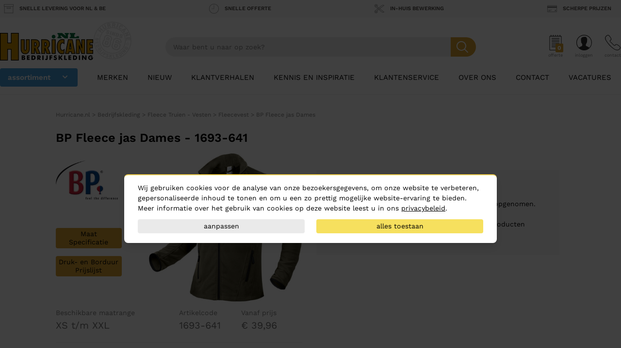

--- FILE ---
content_type: text/html; charset=UTF-8
request_url: https://www.hurricane.nl/fleecevest/bp-fleece-jas-dames1693-641.html
body_size: 35454
content:
<!doctype html>
<html lang="en" class="font-sans antialiased">
<head>
    <meta charset="utf-8">
    <meta name="viewport" content="width=device-width, initial-scale=1">

    <!-- CSRF Token -->
    <meta name="csrf-token" content="A9HKzTyqVgHxHmWgw1CTmyNhKRUzhDfLmfLXlGBC">
        <meta name="description" content="BP Fleece jas Dames  - 1693-641 kopen? ✓ Bedrukken en borduren mogelijk ✓ Scherpe prijzen ✓ Snelle levering. Bekijk het product!">

            <meta name="robots" content="index,follow">
    
    
            <link rel="canonical" href="https://www.hurricane.nl/fleecevest/bp-fleece-jas-dames1693-641.html"/>
        <meta property="og:url" content="https://www.hurricane.nl/fleecevest/bp-fleece-jas-dames1693-641.html">
    

        <meta property="og:type" content="website">
        <meta property="og:title" content="BP Fleece jas Dames  - 1693-641">
        <meta property="og:site_name" content="Hurricane.nl">
        <meta property="og:description" content="BP Fleece jas Dames  - 1693-641 kopen? ✓ Bedrukken en borduren mogelijk ✓ Scherpe prijzen ✓ Snelle levering. Bekijk het product!">
        <meta property="og:image" content="https://www.hurricane.nl/img/logo.png">
        <meta name="twitter:card" content="summary"/>

                    <meta name="twitter:title" content="BP Fleece jas Dames  - 1693-641">
        
                    <meta name="twitter:description" content="BP Fleece jas Dames  - 1693-641 kopen? ✓ Bedrukken en borduren mogelijk ✓ Scherpe prijzen ✓ Snelle levering. Bekijk het product!">
        
                    <meta name="twitter:twitter_image" content="https://www.hurricane.nl/img/logo.png">
            
            <title>BP Fleece jas Dames  - 1693-641</title>
    
    <script>
    window.hurricaneConsentCookiebar = {
        openModal: () => {
            const popupEl = document.querySelector("#hurricane_consent_cookiebar_popup");

            if (! popupEl) {
                console.warn("[Hurricane Consent Cookiebar] Unable to find the cookiebar popup!")

                return;
            }

            popupEl.style.display = "block";
        },
        closeModal: () => {
            const popupEl = document.querySelector("#hurricane_consent_cookiebar_popup");

            if (! popupEl) {
                console.warn("[Hurricane Consent Cookiebar] Unable to find the cookiebar popup!")

                return;
            }

            popupEl.style.display = "none";
        },
        hasConsentSettings: () => {
            const localStorageKey = "hurricaneConsentCookiebar_settings";

            return Boolean(window.localStorage.getItem(localStorageKey));
        },
        getConsentSettings: () => {
            const localStorageKey   = "hurricaneConsentCookiebar_settings";
            const localStorageValue = window.localStorage.getItem(localStorageKey);

            if (! localStorageValue) {
                // Safe fallback
                return {
                    ad_user_data: false,
                    ad_personalization: false,
                    ad_storage: false,
                    analytics_storage: false,
                    personalization_storage: false,
                    functionality_storage: true
                };
            }

            return JSON.parse(localStorageValue);
        },
        setConsentSettings: (ad_user_data = false, ad_personalization = false, ad_storage = false, analytics_storage = false, personalization_storage = false) => {
            const localStorageKey = "hurricaneConsentCookiebar_settings";

            const settings = {
                ad_user_data: ad_user_data,
                ad_personalization: ad_personalization,
                ad_storage: ad_storage,
                analytics_storage: analytics_storage,
                personalization_storage: personalization_storage,
                functionality_storage: true
            };

            window.localStorage.setItem(localStorageKey, JSON.stringify(settings));
        },
        sendConsentSettingsToGtm: (consentSettings, isInitialLoad = false, attempt = 1) => {
            // Check if the max attempt count has been reached
            if (attempt >= 10) {
                console.warn("[Hurricane Consent Cookiebar] Unable to send consent settings to GTM! Global dataLayer object isn't available!");

                return;
            }

            // Check if the datalayer is available yet
            if (typeof window.dataLayer !== "object") {
                setTimeout(() => {
                    attempt++;

                    window.hurricaneConsentCookiebar.sendConsentSettingsToGtm(consentSettings, isInitialLoad, attempt);
                }, 50);

                return;
            }

            let mappedConsentSettings = {};

            // Convert the booleans to "granted" or "denied", which is the format that GTM expects
            Object.keys(consentSettings).forEach((key) => {
                mappedConsentSettings[key] = consentSettings[key] ? "granted" : "denied"
            });

            function gtag() { dataLayer.push(arguments); }

            gtag(
                'consent',
                isInitialLoad ? 'default' : 'update',
                mappedConsentSettings
            );
        }
    }

    // Automatically write the consent settings to GTM, as soon as possible
    window.hurricaneConsentCookiebar.sendConsentSettingsToGtm(
        window.hurricaneConsentCookiebar.getConsentSettings(),
        true
    );

    document.addEventListener("DOMContentLoaded", () => {
        const popupEl       = document.querySelector("#hurricane_consent_cookiebar_popup");
        let consentSettings = window.hurricaneConsentCookiebar.getConsentSettings();

        if (! popupEl) {
            console.warn("[Hurricane Consent Cookiebar] Unable to find the cookiebar popup! The form will be unresponsive!");

            return;
        }


        // All available elements in the modal
        const secSettingsSection = popupEl.querySelector("#hurricane_consent_cookiebar_settings_section");
        const btnAcceptAll       = popupEl.querySelector("[data-consent-button=\"accept_all\"]");
        const btnChangeSettings  = popupEl.querySelector("[data-consent-button=\"change_settings\"]");
        const btnApplySettings   = popupEl.querySelector("[data-consent-button=\"apply_settings\"]");
        const consentCheckboxes  = secSettingsSection.querySelectorAll('[data-consent-checkbox]');


        // Automatically attempt to set the checkboxes, based on the current consent settings
        Object.keys(consentSettings).forEach((settingKey) => {
            const checkboxEl = popupEl.querySelector(`[data-consent-checkbox*="${settingKey}"]`);

            if (checkboxEl) {
                checkboxEl.checked = consentSettings[settingKey];
            }
        });


        // Register all the buttons of the modal
        btnAcceptAll.addEventListener("click", () => {
            window.hurricaneConsentCookiebar.setConsentSettings(true, true, true, true, true);

            consentSettings = window.hurricaneConsentCookiebar.getConsentSettings();

            window.hurricaneConsentCookiebar.sendConsentSettingsToGtm(consentSettings);
            window.hurricaneConsentCookiebar.closeModal();
        });

        btnChangeSettings.addEventListener("click", () => {
            const isCurrentlyVisible = popupEl.dataset.settingsSection === "expanded";

            popupEl.dataset.settingsSection = isCurrentlyVisible ? "collapsed" : "expanded";
        });

        btnApplySettings.addEventListener("click", () => {
            let configuration = {
                ad_user_data: false,
                ad_personalization: false,
                ad_storage: false,
                analytics_storage: false,
                personalization_storage: false
            }

            // Update the configuration object values, based on the consent checkboxes
            consentCheckboxes.forEach((checkboxEl) => {
                const consentKey = checkboxEl.dataset.consentCheckbox;

                consentKey.split(',').forEach((consentKeyItem) => {
                    configuration[consentKeyItem] = checkboxEl.checked;
                });
            });

            // Write the consent settings to the local storage
            window.hurricaneConsentCookiebar.setConsentSettings(
                configuration.ad_user_data,
                configuration.ad_personalization,
                configuration.ad_storage,
                configuration.analytics_storage,
                configuration.personalization_storage
            );

            // Update the global variable
            consentSettings = window.hurricaneConsentCookiebar.getConsentSettings();

            // Send the consent settings to GTM
            window.hurricaneConsentCookiebar.sendConsentSettingsToGtm(consentSettings);
            window.hurricaneConsentCookiebar.closeModal();
        });


        // Automatically open the consent modal if no consent settings have been configured
        if (! window.hurricaneConsentCookiebar.hasConsentSettings()) {
            window.hurricaneConsentCookiebar.openModal();

            return;
        }
    });
</script>
    <!-- Google Tag Manager -->
<script>(function(w,d,s,l,i){w[l]=w[l]||[];w[l].push({'gtm.start':
            new Date().getTime(),event:'gtm.js'});var f=d.getElementsByTagName(s)[0],
        j=d.createElement(s),dl=l!='dataLayer'?'&l='+l:'';j.async=true;j.src=
        'https://www.googletagmanager.com/gtm.js?id='+i+dl;f.parentNode.insertBefore(j,f);
    })(window,document,'script','dataLayer','GTM-PRWF7TK');</script>
<!-- End Google Tag Manager -->
    <meta name="google-site-verification" content="rnb0Y4SPX-xI575XPxRuWLHfFfKvTvOwA9GnOPjuz6c" />


        <script>
        window.colorGroups = [{"id":101,"webshop_attribute_id":6000101,"name":"Wit","html":"#ffffff","created_at":"2020-02-11T10:58:45.000000Z","updated_at":"2020-02-11T10:58:45.000000Z","contrastColor":"black"},{"id":102,"webshop_attribute_id":6000102,"name":"Grijs","html":"#a2aaad","created_at":"2020-02-11T10:58:45.000000Z","updated_at":"2020-02-11T10:58:45.000000Z","contrastColor":"black"},{"id":103,"webshop_attribute_id":6000103,"name":"Zwart","html":"#000000","created_at":"2020-02-11T10:58:46.000000Z","updated_at":"2020-02-11T10:58:46.000000Z","contrastColor":"white"},{"id":104,"webshop_attribute_id":18,"name":"Bruin","html":"#663809","created_at":"2020-02-11T10:58:46.000000Z","updated_at":"2020-02-11T10:58:46.000000Z","contrastColor":"white"},{"id":105,"webshop_attribute_id":6000105,"name":"Zilver","html":"#C0C0C0","created_at":"2020-02-11T10:58:46.000000Z","updated_at":"2020-02-11T10:58:46.000000Z","contrastColor":"black"},{"id":106,"webshop_attribute_id":6000106,"name":"Royal Blauw","html":"#0000FF","created_at":"2020-02-11T10:58:46.000000Z","updated_at":"2020-02-11T10:58:46.000000Z","contrastColor":"white"},{"id":107,"webshop_attribute_id":61,"name":"Paars","html":"#800080","created_at":"2020-02-11T10:58:46.000000Z","updated_at":"2020-02-11T10:58:46.000000Z","contrastColor":"white"},{"id":108,"webshop_attribute_id":7,"name":"Rood","html":"#FF0000","created_at":"2020-02-11T10:58:46.000000Z","updated_at":"2020-02-11T10:58:46.000000Z","contrastColor":"white"},{"id":109,"webshop_attribute_id":27,"name":"Oranje","html":"#FFA500","created_at":"2020-02-11T10:58:46.000000Z","updated_at":"2020-02-11T10:58:46.000000Z","contrastColor":"black"},{"id":110,"webshop_attribute_id":11,"name":"Geel","html":"#ffff00","created_at":"2020-02-11T10:58:46.000000Z","updated_at":"2020-02-11T10:58:46.000000Z","contrastColor":"black"},{"id":111,"webshop_attribute_id":13,"name":"Groen","html":"#008000","created_at":"2020-02-11T10:58:46.000000Z","updated_at":"2020-02-11T10:58:46.000000Z","contrastColor":"white"},{"id":112,"webshop_attribute_id":168,"name":"Multi","html":"#ffff00","created_at":"2020-02-11T10:58:46.000000Z","updated_at":"2020-02-11T10:58:46.000000Z","contrastColor":"black"},{"id":113,"webshop_attribute_id":42,"name":"Ecru","html":"#f7e6d4","created_at":"2020-02-11T10:58:46.000000Z","updated_at":"2020-02-11T10:58:46.000000Z","contrastColor":"black"},{"id":114,"webshop_attribute_id":9,"name":"Roze","html":"#ffc0cb","created_at":"2020-02-11T10:58:46.000000Z","updated_at":"2020-02-11T10:58:46.000000Z","contrastColor":"black"},{"id":115,"webshop_attribute_id":777,"name":"Transparant","html":"#ffffff","created_at":"2020-02-11T10:58:46.000000Z","updated_at":"2020-02-11T10:58:46.000000Z","contrastColor":"black"},{"id":117,"webshop_attribute_id":817,"name":"Licht Groen","html":"#b0cb45","created_at":"2020-02-11T10:58:46.000000Z","updated_at":"2020-02-11T10:58:46.000000Z","contrastColor":"black"},{"id":118,"webshop_attribute_id":6000118,"name":"Navy Blauw","html":"#072c87","created_at":"2020-02-11T10:58:46.000000Z","updated_at":"2020-02-11T10:58:46.000000Z","contrastColor":"white"},{"id":119,"webshop_attribute_id":888,"name":"Aqua Blauw","html":"#00ccbc","created_at":"2020-02-11T10:58:46.000000Z","updated_at":"2020-02-11T10:58:46.000000Z","contrastColor":"black"},{"id":120,"webshop_attribute_id":6000120,"name":"Licht Blauw","html":"#8dc3e5","created_at":"2020-02-11T10:58:46.000000Z","updated_at":"2020-02-11T10:58:46.000000Z","contrastColor":"black"},{"id":121,"webshop_attribute_id":10955,"name":"Bordeaux Rood","html":"#99252f","created_at":"2020-02-11T10:58:46.000000Z","updated_at":"2020-02-11T10:58:46.000000Z","contrastColor":"white"},{"id":999,"webshop_attribute_id":376,"name":"unknown","html":"#ffffff","created_at":"2020-02-11T10:58:46.000000Z","updated_at":"2020-02-11T10:58:46.000000Z","contrastColor":"black"}];
        window.brands = [{"id":120,"name":"B&C","sort_order":1},{"id":130,"name":"TOWORKFOR BASICS TRACK","sort_order":5000},{"id":140,"name":"Balmain","sort_order":5000},{"id":150,"name":"Bella","sort_order":1130},{"id":170,"name":"BP","sort_order":5988},{"id":180,"name":"Case Logic","sort_order":5000},{"id":190,"name":"Centrixx","sort_order":5000},{"id":220,"name":"Chaud Devant","sort_order":5995},{"id":230,"name":"Clique","sort_order":6005},{"id":260,"name":"Craft","sort_order":5996},{"id":270,"name":"Crossing","sort_order":5000},{"id":280,"name":"Dunlop","sort_order":5000},{"id":300,"name":"Elevate","sort_order":1},{"id":310,"name":"Elleven","sort_order":5000},{"id":320,"name":"ETC","sort_order":5000},{"id":330,"name":"Fristads","sort_order":5000},{"id":340,"name":"Gildan","sort_order":5991},{"id":350,"name":"Green Concept","sort_order":5000},{"id":360,"name":"Greiff","sort_order":1250},{"id":370,"name":"Griffin","sort_order":5000},{"id":380,"name":"Grisport","sort_order":1004},{"id":390,"name":"Hanes","sort_order":5000},{"id":400,"name":"Havep","sort_order":1210},{"id":410,"name":"Helly Hansen","sort_order":5000},{"id":430,"name":"Hurricane","sort_order":1010},{"id":440,"name":"Hurricane Special","sort_order":1},{"id":450,"name":"Jamie Oliver","sort_order":5000},{"id":470,"name":"Jobman","sort_order":6002},{"id":480,"name":"Kummel","sort_order":5992},{"id":490,"name":"Laguiole","sort_order":5000},{"id":500,"name":"Lemon and Soda","sort_order":5990},{"id":520,"name":"M-Safe","sort_order":5000},{"id":550,"name":"Marksman","sort_order":5000},{"id":560,"name":"Matterhorn","sort_order":5986},{"id":580,"name":"New Wave","sort_order":1002},{"id":590,"name":"Nilton","sort_order":1270},{"id":610,"name":"No brand","sort_order":5000},{"id":630,"name":"Nuance","sort_order":5000},{"id":640,"name":"Oxxa","sort_order":5000},{"id":650,"name":"Page-up","sort_order":5000},{"id":670,"name":"Paul Bocuse","sort_order":5000},{"id":690,"name":"Rag-Bag","sort_order":5000},{"id":700,"name":"RedBrick","sort_order":4999},{"id":710,"name":"Rom 88","sort_order":1020},{"id":720,"name":"Roncato","sort_order":5000},{"id":730,"name":"Rubiks","sort_order":5000},{"id":750,"name":"Santino","sort_order":6003},{"id":760,"name":"Scripto","sort_order":5000},{"id":790,"name":"Slazenger","sort_order":1},{"id":800,"name":"Smiley","sort_order":5000},{"id":810,"name":"Snickers","sort_order":1240},{"id":840,"name":"Stedman","sort_order":5989},{"id":850,"name":"Tendances","sort_order":5000},{"id":860,"name":"Texas Bull","sort_order":1},{"id":870,"name":"Tin Tin","sort_order":5000},{"id":880,"name":"Toppoint","sort_order":4999},{"id":890,"name":"Trendline","sort_order":5000},{"id":900,"name":"Tricorp","sort_order":1030},{"id":910,"name":"Tricorp corporate","sort_order":1031},{"id":920,"name":"Tricorp Workwear","sort_order":5999},{"id":930,"name":"US Basic","sort_order":1},{"id":960,"name":"Wenger","sort_order":5000},{"id":970,"name":"X-MINI","sort_order":5000},{"id":980,"name":"XD","sort_order":5000},{"id":1001,"name":"Bullet","sort_order":5000},{"id":1002,"name":"Avenue","sort_order":5000},{"id":1003,"name":"LogoStar","sort_order":5000},{"id":1004,"name":"Forver","sort_order":5000},{"id":1005,"name":"Senator","sort_order":5000},{"id":1007,"name":"Hummel","sort_order":5000},{"id":1008,"name":"Kubler","sort_order":5000},{"id":1009,"name":"Texstar","sort_order":1175},{"id":1010,"name":"Russell","sort_order":5000},{"id":1011,"name":"Arivee","sort_order":5000},{"id":1012,"name":"Kariban","sort_order":5000},{"id":1013,"name":"M-Wear","sort_order":5000},{"id":1014,"name":"Falabella","sort_order":5000},{"id":1015,"name":"Masita","sort_order":5000},{"id":1016,"name":"MB","sort_order":5000},{"id":1017,"name":"Sika","sort_order":5000},{"id":1018,"name":"TT","sort_order":5000},{"id":1019,"name":"Result","sort_order":5000},{"id":1020,"name":"Harvest","sort_order":5982},{"id":1021,"name":"Eigen","sort_order":5000},{"id":1022,"name":"Engel","sort_order":5000},{"id":1023,"name":"Fostex","sort_order":5000},{"id":1024,"name":"Costorio","sort_order":5000},{"id":1025,"name":"Alsico","sort_order":5000},{"id":1026,"name":"Microgard","sort_order":5000},{"id":1027,"name":"Anvil","sort_order":1115},{"id":1028,"name":"TK","sort_order":5000},{"id":1029,"name":"KitchenWear","sort_order":5000},{"id":1030,"name":"Thule","sort_order":5000},{"id":1031,"name":"CGW","sort_order":5000},{"id":1032,"name":"Sol's","sort_order":5000},{"id":1033,"name":"Jako","sort_order":5000},{"id":1034,"name":"Baan","sort_order":5000},{"id":1035,"name":"Reece","sort_order":5000},{"id":1036,"name":"Mascot","sort_order":5000},{"id":1037,"name":"WLT","sort_order":5000},{"id":1039,"name":"We Love Ties(niet gebruiken)","sort_order":5000},{"id":1040,"name":"Parker","sort_order":5000},{"id":1041,"name":"Babybugz","sort_order":5000},{"id":1042,"name":"AWD","sort_order":5000},{"id":1043,"name":"Erima","sort_order":5000},{"id":1045,"name":"Seyn Workfashion","sort_order":5000},{"id":1046,"name":"PT","sort_order":5000},{"id":1047,"name":"Victorinox","sort_order":5000},{"id":1048,"name":"Prodir","sort_order":5000},{"id":1049,"name":"Honeywell","sort_order":5000},{"id":1050,"name":"Brams Paris","sort_order":5000},{"id":1062,"name":"Hurricane Workwear","sort_order":5987},{"id":1069,"name":"L&S Special","sort_order":5000},{"id":1070,"name":"ProJob","sort_order":6000},{"id":1071,"name":"iFresh","sort_order":10000},{"id":1073,"name":"Best Seller","sort_order":5000},{"id":1074,"name":"Athletic Sportprijzen","sort_order":5000},{"id":1075,"name":"Tranemo","sort_order":5000},{"id":1076,"name":"Hydrowear","sort_order":5000},{"id":1077,"name":"Bekina","sort_order":5000},{"id":1078,"name":"Blaklader","sort_order":5000},{"id":1079,"name":"Printer","sort_order":6004},{"id":1080,"name":"Nolay","sort_order":5000},{"id":1081,"name":"DAD","sort_order":5000},{"id":1082,"name":"BIC","sort_order":5000},{"id":1083,"name":"Cricket","sort_order":5000},{"id":1084,"name":"CM","sort_order":5000},{"id":1085,"name":"J.Harvest & Frost","sort_order":5983},{"id":1086,"name":"Cutter & Buck","sort_order":6001},{"id":1089,"name":"Portwest","sort_order":5002},{"id":1090,"name":"Tricorp Premium","sort_order":1032},{"id":1091,"name":"Dunderdon","sort_order":1000},{"id":1092,"name":"Bata Werkschoenen","sort_order":1001},{"id":1093,"name":"Toe Guard","sort_order":1004},{"id":1094,"name":"Comfort Colors","sort_order":1110},{"id":1095,"name":"Stropdassenwinkel.nl","sort_order":60001},{"id":1096,"name":"TOO'L","sort_order":5000},{"id":1097,"name":"Craft Teamwear","sort_order":5984},{"id":1098,"name":"TOWORKFOR BASICS TRACK","sort_order":1000},{"id":1099,"name":"Macseis","sort_order":5993},{"id":1100,"name":"The One Towelling","sort_order":1000},{"id":1101,"name":"American Apparel","sort_order":1000},{"id":1102,"name":"Daiber","sort_order":1000},{"id":1103,"name":"BabyBugz","sort_order":1000},{"id":1104,"name":"Polygraphics","sort_order":1000},{"id":1105,"name":"DVC","sort_order":1000},{"id":1106,"name":"Fruit of the Loom","sort_order":1000},{"id":1107,"name":"Ernst Alexis","sort_order":5985},{"id":1108,"name":"Cottover","sort_order":1114},{"id":1109,"name":"Senz","sort_order":1000},{"id":1110,"name":"STORMaxi","sort_order":1000},{"id":1111,"name":"WorkMan","sort_order":5994},{"id":1112,"name":"HT Transfer","sort_order":1000},{"id":1113,"name":"ID Identity","sort_order":5998},{"id":1114,"name":"ThermoPatch","sort_order":1000},{"id":1115,"name":"HT Trans","sort_order":1000},{"id":1116,"name":"Hurricane Golf Stuff","sort_order":1000},{"id":1117,"name":"U-Power","sort_order":1003},{"id":1118,"name":"Myrtle Beach","sort_order":1000},{"id":1119,"name":"Jack & Jones","sort_order":1000},{"id":1120,"name":"Le Nouveau Chef","sort_order":5997},{"id":1121,"name":"Untagged Movement","sort_order":5981},{"id":1122,"name":"Untagged Movement","sort_order":0}];
    </script>
    
    <!-- Styles -->
    <link href="/css/app.css?id=8fa2036c04a7190f739546595540f0bb" rel="stylesheet">
    <link rel="apple-touch-icon" sizes="180x180" href="/apple-touch-icon.png">
    <link rel="icon" type="image/png" sizes="32x32" href="/favicon-32x32.png">
    <link rel="icon" type="image/png" sizes="16x16" href="/favicon-16x16.png">
    <link rel="manifest" href="/site.webmanifest">
    <link rel="preconnect" href="https://hurricane-nl.s3.amazonaws.com">
    <link rel="preconnect" href="https://www.google-analytics.com">

    <script src="/js/app.js?id=5c3e8fab479aa20643f348709ee9f668" defer></script>
    <script src="https://challenges.cloudflare.com/turnstile/v0/api.js" async defer></script>
</head>
<body class="text-sm bg-white">
    <!-- Google Tag Manager (noscript) -->
<noscript><iframe src="https://www.googletagmanager.com/ns.html?id=GTM-PRWF7TK"
                  height="0" width="0" style="display:none;visibility:hidden"></iframe></noscript>
<!-- End Google Tag Manager (noscript) -->
<script>
    dataLayer.push({
        'dimension6': 'B'
    });
</script>
    <div id="app">
                <section class="hidden lg:block  bg-gray-100 usp-bar--gray px-2 usp-bar  py-2 usp-bar--minimal ">
    <div class="container flex flex-wrap justify-between text-gray-600">
                    <a class=" px-2 mb-2 md:mb-0" href="/klantenservice/levertijden-en-afhalen" title="Snelle levering voor NL &amp; BE">
                <div class="-mx-2 flex  mb-5 sm:mb-0 ">
                    <svg version="1.1" id="Layer_1" xmlns="http://www.w3.org/2000/svg" xmlns:xlink="http://www.w3.org/1999/xlink" x="0px" y="0px"
	 width="56px" height="52px" viewBox="0 0 56 52" style="enable-background:new 0 0 56 52;" xml:space="preserve" class="w-8 h-8">
<g id="_x37_41-box_x40_2x.png">
	<g>
		<path d="M20,26h16c2.209,0,4-1.791,4-4s-1.791-4-4-4H20c-2.209,0-4,1.791-4,4S17.791,26,20,26z M20,20h16c1.104,0,2,0.896,2,2
			s-0.896,2-2,2H20c-1.104,0-2-0.896-2-2S18.896,20,20,20z M54,0H2C0.896,0,0,0.896,0,2v10c0,1.104,0.896,2,2,2v36v2h2h48h2v-2V14
			c1.104,0,2-0.896,2-2V2C56,0.896,55.104,0,54,0z M52,50H4V14h48V50z M54,12H2V2h52V12z"/>
	</g>
</g>
</svg>
                    <div class="px-3 flex  items-center">
                        <span class="uppercase font-semibold text-3xs">Snelle levering voor NL &amp; BE</span>
                                            </div>
                </div>
            </a>
                    <a class=" px-2 mb-2 md:mb-0" href="/klantenservice/offerteaanvraag" title="Snelle offerte">
                <div class="-mx-2 flex  mb-5 sm:mb-0 ">
                    <svg version="1.1" id="Layer_1" xmlns="http://www.w3.org/2000/svg" xmlns:xlink="http://www.w3.org/1999/xlink" x="0px" y="0px"
	 width="56px" height="56px" viewBox="0 0 56 56" style="enable-background:new 0 0 56 56;" xml:space="preserve" class="w-8 h-8">
<g id="_x37_28-clock_x40_2x.png">
	<g>
		<path d="M28,7c-0.553,0-1,0.448-1,1v19H15c-0.553,0-1,0.448-1,1c0,0.553,0.447,1,1,1h13c0.553,0,1-0.447,1-1V8
			C29,7.448,28.553,7,28,7z M28,0C12.536,0,0,12.536,0,28s12.536,28,28,28s28-12.536,28-28S43.464,0,28,0z M28,54
			C13.641,54,2,42.359,2,28S13.641,2,28,2s26,11.641,26,26S42.359,54,28,54z"/>
	</g>
</g>
</svg>
                    <div class="px-3 flex  items-center">
                        <span class="uppercase font-semibold text-3xs">Snelle offerte</span>
                                            </div>
                </div>
            </a>
                    <a class=" px-2 mb-2 md:mb-0" href="/klantenservice/bewerkingen" title="In-huis bewerking">
                <div class="-mx-2 flex  mb-5 sm:mb-0 ">
                    <svg version="1.1" id="Layer_1" xmlns="http://www.w3.org/2000/svg" xmlns:xlink="http://www.w3.org/1999/xlink" x="0px" y="0px"
	 width="55.988px" height="52px" viewBox="0 0 55.988 52" style="enable-background:new 0 0 55.988 52;" xml:space="preserve" class="w-8 h-8">
<g id="_x37_75-scissors_x40_2x.png">
	<g>
		<path d="M9,5C6.791,5,5,6.791,5,9s1.791,4,4,4s4-1.791,4-4S11.209,5,9,5z M9,11c-1.104,0-2-0.896-2-2s0.896-2,2-2s2,0.896,2,2
			S10.104,11,9,11z M9,39.018c-2.209,0-4,1.788-4,3.994s1.791,3.995,4,3.995s4-1.789,4-3.995S11.209,39.018,9,39.018z M9,45.009
			c-1.104,0-2-0.894-2-1.997c0-1.103,0.896-1.997,2-1.997s2,0.895,2,1.997C11,44.115,10.104,45.009,9,45.009z M55.988,7.296
			l-0.543-0.785c-0.06-0.087-1.504-2.125-4.822-2.464c-4.772-0.488-10.717,2.643-17.655,9.268c-2.271,1.966-4.291,3.726-6.113,5.313
			c-0.858,0.749-1.659,1.443-2.437,2.114l-8.266-6.289C17.31,12.94,18,11.052,18,9c0-4.971-4.029-9-9-9S0,4.029,0,9
			c0,3.515,2.019,6.55,4.955,8.032l-0.006,0.01c4.987,2.771,8.46,5.116,13.21,8.977c-4.753,3.856-8.221,6.193-13.21,8.962
			l0.006,0.01C2.019,36.471,0,39.502,0,43.012C0,47.976,4.029,52,9,52s9-4.024,9-8.988c0-2.049-0.69-3.935-1.848-5.446l8.257-6.274
			c0.779,0.674,1.581,1.37,2.445,2.124c1.822,1.591,3.842,3.353,6.113,5.321c6.938,6.633,12.883,9.769,17.655,9.279
			c3.318-0.339,4.763-2.38,4.822-2.467l0.543-0.786L31.351,26.018L55.988,7.296z M7.974,16.463l-0.036-0.025l-2.09-1.22
			C3.574,14.062,2,11.726,2,9c0-3.866,3.134-7,7-7s7,3.134,7,7c0,1.598-0.55,3.057-1.455,4.23l-0.001-0.001
			c-0.192,0.252-0.403,0.488-0.625,0.712c-0.024,0.023-0.046,0.049-0.07,0.072c-0.232,0.228-0.479,0.44-0.744,0.634
			c-0.001,0.001-0.002,0.001-0.003,0.002l1.659,1.263c0.001,0,0.002-0.002,0.003-0.002l8.104,6.166
			c-1.117,0.958-2.157,1.837-3.136,2.649C15.48,21.258,12.141,18.895,7.974,16.463z M14.764,36.111
			c-0.001-0.001-0.002-0.002-0.003-0.003l-1.659,1.261c0.001,0.001,0.002,0.002,0.003,0.003c0.265,0.192,0.512,0.405,0.744,0.633
			c0.024,0.023,0.046,0.048,0.069,0.071c0.223,0.224,0.434,0.46,0.626,0.712l0.001-0.001C15.45,39.959,16,41.416,16,43.012
			c0,3.861-3.134,6.991-7,6.991s-7-3.13-7-6.991c0-2.722,1.574-5.055,3.848-6.21l0.321-0.215
			c7.573-4.225,11.976-7.716,22.001-16.454c1.821-1.586,3.838-3.345,6.144-5.342C42.391,7.08,47.48,5.774,50.338,6.025
			c1.305,0.118,2.199,0.567,2.752,0.962L14.764,36.111z M53.09,45.071c-0.553,0.396-1.447,0.845-2.752,0.963
			c-2.857,0.252-7.947-1.056-16.024-8.776c-2.306-2-4.322-3.761-6.144-5.35c-0.748-0.652-1.448-1.26-2.133-1.854l3.661-2.782
			L53.09,45.071z M24.688,25c-0.553,0-1,0.448-1,1c0,0.553,0.447,1,1,1s1-0.447,1-1C25.688,25.448,25.24,25,24.688,25z"/>
	</g>
</g>
</svg>
                    <div class="px-3 flex  items-center">
                        <span class="uppercase font-semibold text-3xs">In-huis bewerking</span>
                                            </div>
                </div>
            </a>
                    <a class=" px-2 mb-2 md:mb-0" href="/klantenservice/prijzen" title="Scherpe prijzen">
                <div class="-mx-2 flex  mb-5 sm:mb-0 ">
                    <svg version="1.1" id="Layer_1" xmlns="http://www.w3.org/2000/svg" xmlns:xlink="http://www.w3.org/1999/xlink" x="0px" y="0px"
	 width="56px" height="38px" viewBox="0 0 56 38" style="enable-background:new 0 0 56 38;" xml:space="preserve" class="w-8 h-8">
<g id="_x37_52-credit-card_x40_2x.png">
	<g>
		<path d="M50,26h-6v6h6V26z M52,0H4C1.791,0,0,1.791,0,4v30c0,2.209,1.791,4,4,4h48c2.209,0,4-1.791,4-4V4C56,1.791,54.209,0,52,0z
			 M54,34c0,1.104-0.896,2-2,2H4c-1.104,0-2-0.896-2-2V14h52V34z M54,6H2V4c0-1.104,0.896-2,2-2h48c1.104,0,2,0.896,2,2V6z M7,28h18
			c0.553,0,1-0.447,1-1c0-0.552-0.447-1-1-1H7c-0.553,0-1,0.448-1,1C6,27.553,6.447,28,7,28z M7,32h10c0.553,0,1-0.447,1-1
			s-0.447-1-1-1H7c-0.553,0-1,0.447-1,1S6.447,32,7,32z"/>
	</g>
</g>
</svg>
                    <div class="px-3 flex  items-center">
                        <span class="uppercase font-semibold text-3xs">Scherpe prijzen</span>
                                            </div>
                </div>
            </a>
            </div>
</section>
<div class="mega-menu-overlay js-mega-menu-overlay z-10 hidden"></div>

<header class="hidden px-2 pt-4 bg-white lg:block xl:px-0 relative z-10 border-b border-gray-200">
    <div class="container flex items-center justify-between my-4">
        <a href="/" class="logo relative" title="Homepage">
            <img class="absolute h-20 top-0 ml-48 -mt-6" src="https://www.hurricane.nl/img/since-86-logo.svg" alt="Hurricane Sinds 1986">
            <svg version="1.1" xmlns="http://www.w3.org/2000/svg" class="w-48 h-auto relative" xmlns:xlink="http://www.w3.org/1999/xlink" x="0px" y="0px"
                 width="1139.73px" height="339.3px" viewBox="0 0 1139.73 339.3" style="enable-background:new 0 0 1139.73 339.3;"
                 xml:space="preserve">
                    <polygon style="fill: #cc8e00;" points="226.75,335.66 136.6,335.66 136.6,201.46 93.37,201.46 93.37,335.66 3.64,335.66 3.64,3.64
		93.37,3.64 93.37,123.14 136.6,123.14 136.6,3.64 226.75,3.64 "/>
                    <path d="M230.39,339.3h-97.43V205.1H97.01v134.2H0V0h97.01v119.5h35.95V0h97.43V339.3z M140.24,332.02h82.87V7.28h-82.87v119.5
		H89.73V7.28H7.28v324.74h82.45v-134.2h50.51V332.02z"/>
                    <path style="fill: #cc8e00;"  d="M360.32,190.08c0,23.14-4.86,40.38-14.6,51.74c-8.85,10.23-21.35,15.34-37.47,15.34
		c-15.76,0-27.94-4.83-36.55-14.5c-9.72-10.79-14.58-27.27-14.58-49.41V82.19h41.16V199.5c0,4.06,0.97,7.56,2.86,10.51
		c1.92,2.94,4.66,4.18,8.23,3.75c2.82-0.39,5.19-1.98,7.1-4.7c1.91-2.74,2.86-5.92,2.86-9.57V82.19h40.99V190.08z"/>
                    <path d="M308.25,261.04c-16.84,0-30.11-5.32-39.46-15.8c-10.32-11.46-15.56-28.96-15.56-52V78.31h48.93V199.5
		c0,3.3,0.74,6.05,2.25,8.41c1.08,1.66,2.39,2.25,4.49,1.99c1.64-0.23,3.1-1.23,4.38-3.07c1.45-2.08,2.16-4.48,2.16-7.33V78.31
		h48.76v111.77c0,23.98-5.23,42.24-15.53,54.27C339.09,255.43,325.49,261.04,308.25,261.04z M261.01,86.08v107.16
		c0,21.06,4.57,36.81,13.58,46.81c7.93,8.9,18.94,13.22,33.67,13.22c15.09,0,26.39-4.58,34.53-14c9.05-10.57,13.65-27.12,13.65-49.2
		v-104h-33.21V199.5c0,4.44-1.2,8.41-3.57,11.79c-2.53,3.6-5.9,5.79-9.75,6.32c-5.14,0.63-9.27-1.27-12.02-5.48
		c-2.33-3.62-3.5-7.87-3.5-12.64V86.08H261.01z"/>
                    <path style="fill: #cc8e00;"  d="M490.11,253.59h-43.59l-8.3-24.64c-1.47-4.64-4.48-14.4-9.05-29.27c-1.22-4.06-2.88-9.55-4.99-16.43v70.34
		h-40.61V82.21h39.87c22.54,0,38.53,5.38,48,16.17c7.88,8.97,11.82,22.34,11.82,40.13c0,9.09-1.37,16.95-4.05,23.52
		c-3.22,7.83-8.27,13.66-15.15,17.44l-3.88,2.32L490.11,253.59z M443.39,138.41c0-6.17-1.54-11.09-4.6-14.74
		c-3.09-3.65-6.73-5.46-10.91-5.46h-3.69v42.73h4.44c4.44,0,8-2.31,10.72-6.94C442.03,149.37,443.39,144.17,443.39,138.41z"/>
                    <path d="M495.94,257.48h-52.21l-9.2-27.28c-1.14-3.6-3.17-10.17-6.46-20.87v48.15h-48.38V78.32h43.76c23.6,0,40.73,5.89,50.92,17.5
		c8.49,9.66,12.79,24.02,12.79,42.69c0,9.53-1.46,17.94-4.33,24.99c-3.55,8.64-9.21,15.15-16.82,19.35l-0.93,0.56L495.94,257.48z
		 M449.31,249.71h34.97l-28.97-69.52l6.89-4.12c6.13-3.37,10.52-8.44,13.43-15.51c2.49-6.11,3.75-13.53,3.75-22.05
		c0-16.73-3.65-29.37-10.86-37.57c-8.65-9.86-23.81-14.85-45.08-14.85h-35.98v163.61h32.83v-66.45l7.6-1.14
		c2.1,6.89,3.77,12.38,4.99,16.44c4.86,15.82,7.65,24.84,9.03,29.22L449.31,249.71z M428.62,164.83h-8.32v-50.5h7.58
		c5.37,0,10.03,2.3,13.88,6.84c3.67,4.38,5.52,10.18,5.52,17.25c0,6.43-1.54,12.33-4.58,17.54
		C438.39,163.29,432.67,164.83,428.62,164.83z M428.07,157.06h0.55c1.9,0,4.73-0.52,7.36-5.02c2.33-4,3.52-8.59,3.52-13.62
		c0-5.2-1.24-9.32-3.69-12.24c-2.3-2.71-4.77-4.02-7.74-4.07V157.06z"/>
                    <path style="fill: #cc8e00;"  d="M614.34,253.59h-43.57l-8.31-24.64c-1.47-4.64-4.5-14.4-9.05-29.27c-1.23-4.06-2.89-9.55-4.99-16.43v70.34
		h-40.61V82.21h39.89c22.5,0,38.5,5.38,48,16.17c7.86,8.97,11.81,22.34,11.81,40.13c0,9.09-1.36,16.95-4.07,23.52
		c-3.21,7.83-8.24,13.66-15.15,17.44l-3.86,2.32L614.34,253.59z M567.62,138.41c0-6.17-1.53-11.09-4.6-14.74
		c-3.1-3.65-6.72-5.46-10.9-5.46h-3.71v42.73h4.44c4.42,0,7.99-2.31,10.69-6.94C566.27,149.37,567.62,144.17,567.62,138.41z"/>
                    <path d="M620.17,257.48h-52.19l-9.2-27.28c-1.3-4.1-3.55-11.34-6.46-20.84v48.12h-48.38V78.32h43.78c23.57,0,40.7,5.89,50.91,17.49
		c8.48,9.68,12.78,24.05,12.78,42.7c0,9.57-1.47,17.98-4.37,25.01c-3.53,8.63-9.19,15.14-16.8,19.33l-0.92,0.55L620.17,257.48z
		 M573.56,249.71h34.95l-28.95-69.51l6.87-4.13c6.13-3.36,10.52-8.43,13.42-15.5c2.51-6.09,3.78-13.5,3.78-22.05
		c0-16.71-3.65-29.35-10.85-37.57c-8.66-9.85-23.83-14.85-45.07-14.85h-36v163.61h32.83v-66.45l7.6-1.13
		c2.1,6.88,3.76,12.38,4.99,16.44c4.12,13.47,7.41,24.13,9.03,29.22L573.56,249.71z M552.87,164.83h-8.33v-50.5h7.59
		c5.35,0,10.01,2.3,13.86,6.83c3.67,4.36,5.52,10.16,5.52,17.25c0,6.45-1.55,12.36-4.61,17.56
		C562.64,163.29,556.92,164.83,552.87,164.83z M552.31,157.06h0.56c1.89,0,4.71-0.52,7.33-5.01c2.39-4.06,3.54-8.51,3.54-13.63
		c0-5.21-1.24-9.33-3.69-12.24c-2.31-2.72-4.78-4.03-7.74-4.08V157.06z"/>
                    <rect x="636.11" y="82.21" style="fill: #cc8e00;"  width="40.62" height="171.38"/>
                    <path d="M680.62,257.48h-48.39V78.33h48.39V257.48z M640,249.71h32.85V86.1H640V249.71z"/>
                    <path style="fill: #cc8e00;"  d="M786.38,203.47l-2.58,47.14c-4.69,2.42-8.69,4.07-12,4.96c-3.32,0.92-7.37,1.38-12.18,1.38
		c-20.55,0-36.25-9.19-47.08-27.58c-9.37-15.87-14.03-36-14.03-60.43c0-25,5.17-45.47,15.51-61.5
		c11.82-18.22,28.8-27.33,50.95-27.33c3.8,0,7.08,0.25,9.79,0.82c2.7,0.56,6.03,1.53,9.96,2.95v48.42l-2.38-2.52
		c-4.68-4.92-10.22-7.39-16.63-7.39c-8.97,0-15.75,5.01-20.28,14.96c-3.84,8.3-5.74,18.67-5.74,31.17c0,12.76,1.6,22.94,4.79,30.52
		c4.18,9.98,10.77,14.94,19.75,14.94c3.95,0,7.33-0.54,10.15-1.67c2.84-1.13,5.79-3.09,8.86-5.9L786.38,203.47z"/>
                    <path d="M759.62,260.84c-21.94,0-38.91-9.92-50.43-29.49c-9.67-16.37-14.57-37.37-14.57-62.4c0-25.6,5.43-47,16.13-63.6
		c12.53-19.32,30.77-29.11,54.22-29.11c4.23,0,7.69,0.3,10.59,0.91c2.95,0.62,6.47,1.66,10.47,3.09l2.57,0.92v60.92l-9.09-9.61
		c-3.95-4.15-8.47-6.18-13.81-6.18c-7.39,0-12.86,4.15-16.74,12.68c-3.58,7.75-5.39,17.69-5.39,29.56c0,12.19,1.51,21.95,4.49,29
		c3.59,8.58,8.73,12.57,16.17,12.57c3.46,0,6.4-0.47,8.71-1.39c2.39-0.95,4.97-2.68,7.68-5.16l10.17-9.56l-3.23,59.05l-1.98,1.02
		c-4.88,2.52-9.18,4.29-12.77,5.26C769.15,260.34,764.82,260.84,759.62,260.84z M764.97,84.01c-20.94,0-36.54,8.36-47.69,25.56
		c-9.87,15.32-14.88,35.3-14.88,59.38c0,23.62,4.54,43.29,13.49,58.45c10.17,17.27,24.48,25.67,43.73,25.67
		c4.43,0,8.18-0.42,11.14-1.24c2.61-0.71,5.72-1.94,9.28-3.68l1.95-35.7c-2.1,1.52-4.17,2.68-6.19,3.48
		c-3.28,1.31-7.07,1.94-11.59,1.94c-13.28,0-20.02-9.42-23.33-17.33c-3.38-8.01-5.1-18.79-5.1-32.02c0-13.01,2.05-24.04,6.1-32.8
		c3.56-7.84,10.59-17.22,23.8-17.22c5.59,0,10.66,1.62,15.13,4.82V86.66c-2.59-0.86-4.89-1.5-6.86-1.91
		C771.62,84.26,768.6,84.01,764.97,84.01z"/>
                    <path style="fill: #cc8e00;"  d="M917.81,253.59H875.9l-2.93-21.7h-27.51l-3.7,21.7h-41.72l35.63-171.39h49.68L917.81,253.59z M867.97,195.68
		l-7.93-71.79l-9.6,71.79H867.97z"/>
                    <path d="M922.5,257.48h-50l-2.93-21.7h-20.84l-3.7,21.7h-49.78l37.25-179.16h56.06L922.5,257.48z M879.3,249.71h33.82L882.13,86.09
		h-43.3l-34.02,163.61h33.66l3.7-21.7h34.19L879.3,249.71z M872.31,199.56H846l10.19-76.19l7.72,0.09L872.31,199.56z M854.88,191.79
		h8.75l-3.96-35.83L854.88,191.79z"/>
                    <path style="fill: #cc8e00;"  d="M1036.89,253.59h-38.21l-16.42-52.43l-13.87-46.96l1.67,47.79l0.93,51.6h-38.78V82.21h38.22
		c2.34,6.6,4.11,11.87,5.34,15.78c4.07,12.21,7.15,21.59,9.24,28.12c2.1,6.53,5.99,19.56,11.64,39.07
		c1.47,5.33,3.56,12.4,6.26,21.25c-0.86-8.71-1.47-15.72-1.84-21.06c-1.35-16.98-2.02-29.83-2.02-38.54l-0.92-44.62h38.75V253.59z"
                    />
                    <path d="M1040.77,257.48h-44.95l-17.27-55.16l-5.21-17.63l0.6,17.17l1.01,55.62h-46.62V78.32h44.85l0.92,2.59
		c2.17,6.11,4.03,11.61,5.38,15.91c3.78,11.32,6.98,21.06,9.23,28.1c1.52,4.72,3.97,12.82,7.3,24.17
		c-0.57-9.14-0.85-16.59-0.85-22.26l-1-48.5h46.61V257.48z M1001.53,249.71H1033V86.09h-30.9l0.84,40.65
		c0,8.65,0.68,21.52,2.01,38.31c0.37,5.35,0.99,12.39,1.84,20.98l-7.59,1.51c-2.82-9.26-4.88-16.24-6.29-21.35
		c-5.59-19.28-9.5-32.39-11.6-38.91c-2.25-7.01-5.44-16.72-9.23-28.08c-1.15-3.65-2.66-8.13-4.4-13.12h-31.58v163.61h30.93
		l-0.86-47.64l-1.67-47.73l7.61-1.24l13.87,46.96L1001.53,249.71z"/>

                    <polygon style="fill: #cc8e00;"  points="1135.84,123.25 1100.76,123.25 1100.76,145.98 1131.96,145.98 1131.96,186.62 1100.76,186.62
		1100.76,212.52 1135.65,212.52 1135.65,253.58 1061.08,253.58 1061.08,82.21 1135.84,82.21 	"/>
                    <path d="M1139.54,257.47h-82.35V78.32h82.54v48.82h-35.08v14.95h31.19v48.41h-31.19v18.13h34.89V257.47z M1064.97,249.69h66.8
		v-33.29h-34.89v-33.67h31.19v-32.87h-31.19v-30.5h35.08V86.09h-66.99V249.69z"/>
                <polygon style="fill: #006937;"  points="752.13,65.66 703.59,65.66 703.59,50.43 713.95,50.43 713.95,17.26 703.59,17.26 703.59,2.03
	759.61,2.03 802.64,35.29 802.64,17.26 793.02,17.26 793.02,2.03 840.73,2.03 840.73,17.26 830.45,17.26 830.45,66.47 791.51,66.47
	741.66,28 741.66,50.43 752.13,50.43 "/>
                <polygon style="fill: #006937;"  points="965.38,65.66 852.81,65.66 852.81,50.43 863.42,50.43 863.42,17.26 852.81,17.26 852.81,2.03
	920.4,2.03 920.4,17.26 909.18,17.26 909.18,50.43 937.14,50.43 937.14,40.22 965.38,40.22 "/>
                <path style="fill: #006937;"  d="M679.25,46.17c0-12.76-10.35-23.1-23.13-23.1c-12.73,0-23.1,10.33-23.1,23.1c0,12.76,10.37,23.1,23.1,23.1
	C668.91,69.27,679.25,58.93,679.25,46.17"/>
                    <path d="M264.95,332.45v-55.51h15.21c4.93,0,8.25,0.07,9.97,0.24c4.05,0.35,7.25,1.17,9.6,2.46c4.19,2.32,6.29,6.05,6.29,11.19
		c0,5.99-3.37,9.91-10.09,11.75c4.02,0.3,7.13,1.71,9.31,4.2c2.18,2.49,3.28,5.77,3.28,9.83c0,6.13-2.42,10.47-7.24,13.05
		c-2.48,1.32-5.86,2.17-10.13,2.54c-2.05,0.18-5.57,0.26-10.54,0.26H264.95z M278.98,299.11h3.04c3.03,0,5.19-0.22,6.45-0.67
		c2.23-0.78,3.33-2.39,3.33-4.81c0-2.54-1.03-4.18-3.11-4.96c-1.21-0.48-3.36-0.72-6.45-0.72h-3.27V299.11z M278.98,321.11h5.32
		c2.95,0,5.13-0.27,6.53-0.83c2.21-0.86,3.33-2.52,3.33-5c0-2.69-1-4.49-3-5.39c-1.29-0.59-3.5-0.87-6.63-0.87h-5.54V321.11z"/>
                    <path d="M329.27,332.45v-55.51h34.02v12.17h-19.26v9.63h18.16v11.92h-18.16v9.36h19.26v12.43H329.27z"/>
                    <path d="M384.94,332.45v-55.51h11.58c6.76,0,11.56,0.17,14.37,0.53c5.41,0.7,9.86,2.29,13.35,4.74
		c7.15,5.01,10.74,12.51,10.74,22.53c0,10.01-3.58,17.52-10.74,22.52c-3.26,2.28-7.29,3.77-12.1,4.51
		c-2.93,0.45-7.29,0.67-13.08,0.67H384.94z M399.93,320.02h2.54c5.69,0,9.88-1.11,12.59-3.33c3.01-2.45,4.52-6.44,4.52-11.94
		c0-5.54-1.5-9.55-4.48-12.03c-2.73-2.25-6.93-3.37-12.62-3.37h-2.54V320.02z"/>
                    <path d="M456.09,332.45v-55.51h15.81c4.84,0,8.17,0.12,10.02,0.34c3.84,0.48,6.93,1.6,9.25,3.37c4.15,3.14,6.22,7.67,6.22,13.58
		c0,8.74-4.13,14.03-12.39,15.85l15.12,22.36h-17.1l-12.75-21.72v21.72H456.09z M470.27,303.18h2.81c6.27,0,9.4-2.3,9.4-6.9
		c0-2.95-0.81-5.01-2.46-6.18c-1.39-1.01-3.63-1.52-6.71-1.52h-3.04V303.18z"/>
                    <path d="M517.91,332.45v-55.51h15.28v55.51H517.91z"/>
                    <path d="M568.01,276.94h15.1v36.02c0,6.75-1.09,11.62-3.27,14.61c-3.08,4.24-7.51,6.37-13.27,6.37c-6.97,0-12.42-2.97-16.34-8.87
		l9.26-8.38c0.47,3.42,2.06,5.12,4.73,5.12c2.05,0,3.29-2.05,3.72-6.14c0.06-0.48,0.07-3.21,0.07-8.2V276.94z"/>
                    <path d="M605.91,332.45v-55.51h34.01v12.17h-19.27v9.63h18.16v11.92h-18.16v21.79H605.91z"/>
                    <path d="M662.29,314.52c4.48,5.08,8.88,7.62,13.2,7.62c1.87,0,3.46-0.48,4.78-1.45c1.44-1.08,2.17-2.53,2.17-4.33
		c0-2.3-1.04-4.03-3.12-5.23c-0.98-0.55-3.05-1.27-6.21-2.12c-4.88-1.31-8.43-2.96-10.66-4.89c-2.83-2.5-4.25-6.01-4.25-10.51
		c0-5.49,1.85-9.89,5.54-13.2c3.55-3.21,8.08-4.81,13.61-4.81c6.12,0,11.63,1.65,16.5,4.97l-4.74,10.88
		c-3.46-2.96-7.02-4.45-10.66-4.45c-1.62,0-2.99,0.37-4.13,1.11c-1.34,0.86-2,2.04-2,3.56c0,1.7,0.83,3.04,2.5,4.02
		c0.9,0.54,2.5,1.11,4.77,1.71c0.14,0.06,0.36,0.12,0.69,0.2c6.2,1.66,10.25,3.49,12.17,5.49c2.68,2.75,4.02,6.51,4.02,11.26
		c0,6.14-2.03,10.98-6.11,14.52c-3.88,3.36-8.94,5.05-15.16,5.05c-7.46,0-14.03-2.72-19.72-8.16L662.29,314.52z"/>
                    <path d="M716.57,332.45v-55.51h14.97v25.22l17.55-25.22h17.63l-20.52,27.07l22.29,28.44h-18.88l-18.09-24.9v24.9H716.57z"/>
                    <path d="M784.52,332.45v-55.51h15.13v42.55h18.8v12.96H784.52z"/>
                    <path d="M837.5,332.45v-55.51h34.02v12.17h-19.27v9.63h18.17v11.92h-18.17v9.36h19.27v12.43H837.5z"/>
                    <path d="M893.17,332.45v-55.51h11.58c6.77,0,11.56,0.17,14.37,0.53c5.4,0.7,9.86,2.29,13.34,4.74
		c7.16,5.01,10.74,12.51,10.74,22.53c0,10.01-3.58,17.52-10.74,22.52c-3.26,2.28-7.29,3.77-12.09,4.51
		c-2.94,0.45-7.3,0.67-13.09,0.67H893.17z M908.16,320.02h2.54c5.69,0,9.88-1.11,12.59-3.33c3-2.45,4.5-6.44,4.5-11.94
		c0-5.54-1.49-9.55-4.47-12.03c-2.73-2.25-6.94-3.37-12.63-3.37h-2.54V320.02z"/>
                    <path d="M964.7,332.45v-55.51h15.28v55.51H964.7z"/>
                    <path d="M1003.88,332.45v-55.51h14.6l20.96,28.55c0.99,1.34,2.68,4.6,5.05,9.79c-0.58-4.41-0.87-8.04-0.87-10.93v-27.41h14.53
		v55.51h-14.47l-21.01-28.67c-1.06-1.45-2.75-4.7-5.06-9.7c0.58,4.46,0.87,8.1,0.87,10.96v27.41H1003.88z"/>
                    <path d="M1108.05,312.01v-11.64h29.72c0.06,0.76,0.08,1.85,0.08,3.25c0,9.41-2.45,16.74-7.33,22c-5.03,5.45-12.2,8.15-21.53,8.15
		c-8.82,0-15.96-2.74-21.38-8.22c-5.54-5.59-8.31-12.52-8.31-20.81c0-8.35,2.8-15.27,8.42-20.78c5.61-5.52,12.7-8.27,21.27-8.27
		c10.92,0,19.25,4.28,24.99,12.82l-13.12,6.3c-3.11-4.25-7.07-6.37-11.87-6.37s-8.5,1.66-11.08,4.97c-2.35,3.03-3.53,7-3.53,11.94
		c0,4.97,1.16,8.98,3.49,11.98c2.58,3.37,6.28,5.04,11.11,5.04c3.56,0,6.61-0.83,9.18-2.5c2.82-1.87,4.48-4.49,4.93-7.85H1108.05z"
                    />
            </svg>
        </a>
                    <form action="https://www.hurricane.nl/zoeken" method="get" class="flex w-1/2">
                <input type="text"
                       name="query"
                       class="w-full px-4 border-none text-lg sm:text-sm py-1 sm:py-2 text-sm bg-gray-200 rounded-l-full  focus:outline-none"
                       placeholder="Waar bent u naar op zoek?"
                       autofocus/>
                <button class="pl-3 pr-4 text-white bg-yellow-600 rounded-r-full hover:bg-yellow-500 focus:outline-none"
                        type="submit">
                    <svg xmlns="http://www.w3.org/2000/svg"
                         class="w-6 h-6 fill-current"
                         viewBox="0 0 36 36">
                        <path d="M35.5 33.4l-9-9A15 15 0 101.1 9a15 15 0 003.2 16.4 14.9 14.9 0 0020 1l9 9a1.4 1.4 0 001 .5 1.4 1.4 0 001-.4 1.4 1.4 0 00.5-1 1.4 1.4 0 00-.4-1.2zM25.3 21a12 12 0 01-4.3 4.3 12.1 12.1 0 01-12 0A12 12 0 014.5 21a12 12 0 010-12 12 12 0 0120.8 0 12 12 0 010 12z"/>
                    </svg>
                </button>
            </form>
        
        <div class="flex">
            <a href="https://www.hurricane.nl/offerte" class="text-gray-700" title="offerte aanvraag">
                <div class="relative h-8 mb-1">
                    <svg xmlns="http://www.w3.org/2000/svg" class="w-8 h-8 mx-auto fill-current" viewBox="0 0 29.3 37.3">
                        <path d="M28 2.6A1.3 1.3 0 0129.2 4v32a1.3 1.3 0 01-.4.9 1.3 1.3 0 01-1 .4H1.3a1.3 1.3 0 01-1-.4 1.3 1.3 0 01-.3-1V4a1.3 1.3 0 011.3-1.3h2v-2A.7.7 0 014 0a.6.6 0 01.5.2.6.6 0 01.1.4v2h4v-2a.7.7 0 01.2-.4.6.6 0 01.5-.2.7.7 0 01.5.2.6.6 0 01.2.4v2h4v-2a.6.6 0 01.2-.4.7.7 0 011 0 .6.6 0 01.1.4v2h4v-2a.6.6 0 01.2-.4.7.7 0 01.5-.2.6.6 0 01.5.2.7.7 0 01.1.4v2h4v-2a.6.6 0 01.2-.4.6.6 0 01.5-.2.7.7 0 01.5.2.6.6 0 01.2.4v2zM28 36V4H1.2v32zM24 8v1.4H5.2V8zm0 4v1.4H5.2V12zm0 4v1.4H5.2V16zm0 4v1.4H5.2V20zm0 4v1.4H5.2V24zm-6.7 4v1.4h-12V28z"/>
                    </svg>
                    <span class="absolute bottom-0 right-0 px-1 -mb-1 font-bold text-white bg-yellow-600 rounded-sm text-2xs">
                            <quotation-product-amount></quotation-product-amount>
                        </span>
                </div>
                <span class="block text-center text-gray-500 text-5xs">offerte</span>
            </a>
                            <a href="https://www.hurricane.nl/login"  class="ml-6 text-gray-700" title="inloggen">
                    <div class="h-8 mb-1">
                        <svg xmlns="http://www.w3.org/2000/svg" class="w-8 h-8 mx-auto fill-current" viewBox="0 0 36.5 36.5"><path d="M11.1 1.4a18.2 18.2 0 0114.2 0 17.8 17.8 0 019.7 9.7 18.2 18.2 0 010 14.2 18.6 18.6 0 01-3.8 5.8 18.2 18.2 0 01-5.9 4 18.2 18.2 0 01-14.2 0 18.2 18.2 0 01-5.8-4 18.6 18.6 0 01-3.9-5.8 18.2 18.2 0 010-14.2 17.8 17.8 0 019.7-9.7zm12.3 25l1.5.6a20 20 0 012.5 1.2 16.8 16.8 0 012.8 2 17 17 0 003.7-5.4 16.4 16.4 0 001.3-6.6 16.6 16.6 0 00-1.4-6.5 16.6 16.6 0 00-9-9 16.8 16.8 0 00-13.1 0 16.6 16.6 0 00-9 9 17 17 0 00-.1 13A17.1 17.1 0 006 30a17.1 17.1 0 012.6-1.6l4.3-2a3.8 3.8 0 001-2.6 6.8 6.8 0 00-.3-2 5.6 5.6 0 00-.7-1.5l-.8-1.2a6 6 0 01-.7-1.2 4 4 0 01-.3-1.5 3.7 3.7 0 01.2-1.2 12.5 12.5 0 01-.6-3.6 8.4 8.4 0 01.4-2.6 6.2 6.2 0 011.2-2.1 5.2 5.2 0 012.2-1.5 8.8 8.8 0 013.3-.5 9.6 9.6 0 012-.3 5.2 5.2 0 012.2.4 4.3 4.3 0 011.6 1.1 6.2 6.2 0 011 1.6 8.2 8.2 0 01.6 2 11.4 11.4 0 01.2 2 11 11 0 01-.4 2.9 6 6 0 01-.7 4.2l-.8 1.4-.7 1.5a9 9 0 00-.5 1.2 3.8 3.8 0 00-.2 1.2 3 3 0 001.2 2.3z" /></svg>
                    </div>
                    <span class="block text-center text-gray-500 text-5xs">inloggen</span>
                </a>
                        <a href="https://www.hurricane.nl/over-ons/contact" class="ml-6 text-gray-700" title="contact opnemen">
                <div class="h-8 mb-1">
                    <svg xmlns="http://www.w3.org/2000/svg" class="w-8 h-8 mx-auto fill-current " viewBox="0 0 34.6 34.6"><path d="M29.7 22.6q5 3.3 5 6.2a3.2 3.2 0 01-.5 1.4 6.7 6.7 0 01-1 1.5 11 11 0 01-1.6 1.4 8 8 0 01-2 1.1 7 7 0 01-2.4.4q-3.2 0-7.3-2.6a58.8 58.8 0 01-9.6-8 69.3 69.3 0 01-8-10.5Q-.4 9.3 0 6.5a5.9 5.9 0 01.5-1.7 5.7 5.7 0 011-1.5A12.9 12.9 0 012.8 2L4.3 1a4 4 0 013-1 4.5 4.5 0 012.3 1.4 25 25 0 013 4 18.6 18.6 0 011.2 2.2 7.8 7.8 0 01.6 1.7 2.3 2.3 0 010 1.2 3 3 0 01-.6 1 7.3 7.3 0 01-.9.8c-.9.7-1.3 1.2-1.3 1.5a.7.7 0 00.2.5l4 4 4.7 4.7a.8.8 0 00.5.2 1.2 1.2 0 00.6-.2 2.5 2.5 0 00.4-.3c.2 0 .3-.2.5-.4l.3-.3a8.5 8.5 0 01.9-.7 3.9 3.9 0 011-.4 2.5 2.5 0 011.3 0 8.6 8.6 0 011.5.5 16.9 16.9 0 012.2 1.2zm-2.5 10.8a6 6 0 002.4-.5 7.5 7.5 0 002-1.3 8.3 8.3 0 001.3-1.5 2.6 2.6 0 00.5-1.3 4 4 0 00-1.1-2.5 15.5 15.5 0 00-3.3-2.7 15.7 15.7 0 00-1.4-.8l-1-.6a2.7 2.7 0 00-.8-.2 5.5 5.5 0 00-.6 0 1 1 0 00-.6.2l-.4.3a6 6 0 00-.5.4l-.2.2-.4.3-.4.4a2.2 2.2 0 01-.5.3 4.5 4.5 0 01-.5.2 2 2 0 01-.6 0 2 2 0 01-1.4-.5l-4.5-4.3L11 15a1.8 1.8 0 01-.5-1.3 1.8 1.8 0 01.2-1 3.3 3.3 0 01.6-.7l.9-.7.6-.6a1.9 1.9 0 00.4-.6 1.5 1.5 0 000-1 9.4 9.4 0 00-.6-1.2 19 19 0 00-1-2 26.5 26.5 0 00-2.7-3.5A3.8 3.8 0 007 1.2 2.8 2.8 0 005 2a14.3 14.3 0 00-2.7 2.3 4.3 4.3 0 00-1 2.4Q1 9 3.5 13.2a69.8 69.8 0 007.8 10 58.4 58.4 0 009.1 7.8q3.9 2.4 6.8 2.4z" /></svg>
                </div>

                <span class="block text-center text-gray-500 text-5xs">contact</span>
            </a>
        </div>
    </div>
    <nav class="bg-white" id="nav">
        <div class="container">
            <ul class="hidden space-x-10 items-center" id="js-script-active">
                <li>
                    <mega-menu menu-data="[{&quot;title&quot;:&quot;Bedrijfskleding&quot;,&quot;link&quot;:&quot;https:\/\/www.hurricane.nl\/bedrijfskleding&quot;,&quot;children&quot;:[{&quot;title&quot;:&quot;T-shirts&quot;,&quot;link&quot;:&quot;https:\/\/www.hurricane.nl\/bedrijfskleding\/t-shirts&quot;,&quot;children&quot;:[{&quot;title&quot;:&quot;T-shirts korte mouw&quot;,&quot;link&quot;:&quot;https:\/\/www.hurricane.nl\/bedrijfskleding\/t-shirts\/t-shirt-korte-mouw&quot;,&quot;children&quot;:[]},{&quot;title&quot;:&quot;T-shirts lange mouw&quot;,&quot;link&quot;:&quot;https:\/\/www.hurricane.nl\/bedrijfskleding\/t-shirts\/t-shirt-lange-mouw&quot;,&quot;children&quot;:[]},{&quot;title&quot;:&quot;Mouwloze T-shirts&quot;,&quot;link&quot;:&quot;https:\/\/www.hurricane.nl\/bedrijfskleding\/t-shirts\/mouwloos-t-shirt&quot;,&quot;children&quot;:[]}]},{&quot;title&quot;:&quot;Poloshirts&quot;,&quot;link&quot;:&quot;https:\/\/www.hurricane.nl\/bedrijfskleding\/poloshirts&quot;,&quot;children&quot;:[{&quot;title&quot;:&quot;Poloshirts korte mouw&quot;,&quot;link&quot;:&quot;https:\/\/www.hurricane.nl\/bedrijfskleding\/poloshirts\/poloshirts-korte-mouw&quot;,&quot;children&quot;:[]},{&quot;title&quot;:&quot;Poloshirts lange mouw&quot;,&quot;link&quot;:&quot;https:\/\/www.hurricane.nl\/bedrijfskleding\/poloshirts\/poloshirts-lange-mouw&quot;,&quot;children&quot;:[]}]},{&quot;title&quot;:&quot;Sweaters, Truien, Vesten&quot;,&quot;link&quot;:&quot;https:\/\/www.hurricane.nl\/bedrijfskleding\/sweaters-truien-vesten&quot;,&quot;children&quot;:[{&quot;title&quot;:&quot;Hooded sweaters&quot;,&quot;link&quot;:&quot;https:\/\/www.hurricane.nl\/bedrijfskleding\/sweaters-truien-vesten\/hooded-sweater&quot;,&quot;children&quot;:[]},{&quot;title&quot;:&quot;Hooded Vesten&quot;,&quot;link&quot;:&quot;https:\/\/www.hurricane.nl\/bedrijfskleding\/sweaters-truien-vesten\/hooded-vest&quot;,&quot;children&quot;:[]},{&quot;title&quot;:&quot;Sweaters ronde hals&quot;,&quot;link&quot;:&quot;https:\/\/www.hurricane.nl\/bedrijfskleding\/sweaters-truien-vesten\/sweater-ronde-hals&quot;,&quot;children&quot;:[]},{&quot;title&quot;:&quot;Sweatvesten&quot;,&quot;link&quot;:&quot;https:\/\/www.hurricane.nl\/bedrijfskleding\/sweaters-truien-vesten\/sweatvest&quot;,&quot;children&quot;:[]},{&quot;title&quot;:&quot;Sweaters met rits kraag&quot;,&quot;link&quot;:&quot;https:\/\/www.hurricane.nl\/bedrijfskleding\/sweaters-truien-vesten\/sweater-met-rits-kraag&quot;,&quot;children&quot;:[]},{&quot;title&quot;:&quot;Polosweaters&quot;,&quot;link&quot;:&quot;https:\/\/www.hurricane.nl\/bedrijfskleding\/sweaters-truien-vesten\/polosweater&quot;,&quot;children&quot;:[]},{&quot;title&quot;:&quot;Gebreide Truien &amp; Vesten&quot;,&quot;link&quot;:&quot;https:\/\/www.hurricane.nl\/bedrijfskleding\/sweaters-truien-vesten\/gebreide-truien-en-vesten&quot;,&quot;children&quot;:[]}]},{&quot;title&quot;:&quot;Jassen&quot;,&quot;link&quot;:&quot;https:\/\/www.hurricane.nl\/bedrijfskleding\/jassen&quot;,&quot;children&quot;:[{&quot;title&quot;:&quot;Werkjassen&quot;,&quot;link&quot;:&quot;https:\/\/www.hurricane.nl\/bedrijfskleding\/jassen\/werkjassen&quot;,&quot;children&quot;:[]},{&quot;title&quot;:&quot;Softshell Jassen&quot;,&quot;link&quot;:&quot;https:\/\/www.hurricane.nl\/bedrijfskleding\/jassen\/softshell-jas&quot;,&quot;children&quot;:[]},{&quot;title&quot;:&quot;Zomerjassen&quot;,&quot;link&quot;:&quot;https:\/\/www.hurricane.nl\/bedrijfskleding\/jassen\/zomerjas&quot;,&quot;children&quot;:[]},{&quot;title&quot;:&quot;Winterjassen&quot;,&quot;link&quot;:&quot;https:\/\/www.hurricane.nl\/bedrijfskleding\/jassen\/winterjas&quot;,&quot;children&quot;:[]},{&quot;title&quot;:&quot;Reflectie Werkjassen&quot;,&quot;link&quot;:&quot;https:\/\/www.hurricane.nl\/bedrijfskleding\/jassen\/reflectie-werkjassen&quot;,&quot;children&quot;:[]},{&quot;title&quot;:&quot;Stofjassen&quot;,&quot;link&quot;:&quot;https:\/\/www.hurricane.nl\/bedrijfskleding\/jassen\/stofjassen&quot;,&quot;children&quot;:[]}]},{&quot;title&quot;:&quot;Werkbroeken&quot;,&quot;link&quot;:&quot;https:\/\/www.hurricane.nl\/bedrijfskleding\/werkbroeken&quot;,&quot;children&quot;:[{&quot;title&quot;:&quot;Lange Werkbroeken&quot;,&quot;link&quot;:&quot;https:\/\/www.hurricane.nl\/bedrijfskleding\/werkbroeken\/lange-werkbroek&quot;,&quot;children&quot;:[]},{&quot;title&quot;:&quot;Korte Werkbroeken&quot;,&quot;link&quot;:&quot;https:\/\/www.hurricane.nl\/bedrijfskleding\/werkbroeken\/korte-werkbroek&quot;,&quot;children&quot;:[]},{&quot;title&quot;:&quot;Casual &amp; Chino Broeken&quot;,&quot;link&quot;:&quot;https:\/\/www.hurricane.nl\/bedrijfskleding\/werkbroeken\/casual-chino-broeken&quot;,&quot;children&quot;:[]},{&quot;title&quot;:&quot;Reflecterende Werkbroeken&quot;,&quot;link&quot;:&quot;https:\/\/www.hurricane.nl\/bedrijfskleding\/werkbroeken\/reflecterende-werkbroek&quot;,&quot;children&quot;:[]},{&quot;title&quot;:&quot;Horeca Werkbroeken&quot;,&quot;link&quot;:&quot;https:\/\/www.hurricane.nl\/bedrijfskleding\/werkbroeken\/horeca-werkbroek&quot;,&quot;children&quot;:[]},{&quot;title&quot;:&quot;Zorg Werkbroeken&quot;,&quot;link&quot;:&quot;https:\/\/www.hurricane.nl\/bedrijfskleding\/werkbroeken\/zorg-werkbroek?refinementList%5Bcolor_group%5D%5B0%5D=Wit&quot;,&quot;children&quot;:[]}]},{&quot;title&quot;:&quot;Fleecetruien &amp;  Fleecevesten&quot;,&quot;link&quot;:&quot;https:\/\/www.hurricane.nl\/bedrijfskleding\/fleece-truien-vesten&quot;,&quot;children&quot;:[{&quot;title&quot;:&quot;Fleecetruien&quot;,&quot;link&quot;:&quot;https:\/\/www.hurricane.nl\/bedrijfskleding\/fleece-truien-vesten\/fleecetrui&quot;,&quot;children&quot;:[]},{&quot;title&quot;:&quot;Fleecevesten&quot;,&quot;link&quot;:&quot;https:\/\/www.hurricane.nl\/bedrijfskleding\/fleece-truien-vesten\/fleecevest&quot;,&quot;children&quot;:[]}]},{&quot;title&quot;:&quot;Bodywarmers&quot;,&quot;link&quot;:&quot;https:\/\/www.hurricane.nl\/bedrijfskleding\/bodywarmer&quot;,&quot;children&quot;:[]},{&quot;title&quot;:&quot;Overhemden &amp; Blouses&quot;,&quot;link&quot;:&quot;https:\/\/www.hurricane.nl\/bedrijfskleding\/overhemden-blouses&quot;,&quot;children&quot;:[{&quot;title&quot;:&quot;Dames Blouses Lange Mouw&quot;,&quot;link&quot;:&quot;https:\/\/www.hurricane.nl\/bedrijfskleding\/overhemden-blouses\/dames-blouse-lange-mouw&quot;,&quot;children&quot;:[]},{&quot;title&quot;:&quot;Heren Overhemden Lange Mouw&quot;,&quot;link&quot;:&quot;https:\/\/www.hurricane.nl\/bedrijfskleding\/overhemden-blouses\/heren-overhemd-lange-mouw&quot;,&quot;children&quot;:[]},{&quot;title&quot;:&quot;Dames Blouses Korte Mouw&quot;,&quot;link&quot;:&quot;https:\/\/www.hurricane.nl\/bedrijfskleding\/overhemden-blouses\/dames-blouse-korte-mouw&quot;,&quot;children&quot;:[]},{&quot;title&quot;:&quot;Heren Overhemden Korte Mouw&quot;,&quot;link&quot;:&quot;https:\/\/www.hurricane.nl\/bedrijfskleding\/overhemden-blouses\/heren-overhemd-korte-mouw&quot;,&quot;children&quot;:[]},{&quot;title&quot;:&quot;Dames Blouses Driekwart Mouw&quot;,&quot;link&quot;:&quot;https:\/\/www.hurricane.nl\/bedrijfskleding\/overhemden-blouses\/dames-blouse-driekwart-mouw&quot;,&quot;children&quot;:[]}]},{&quot;title&quot;:&quot;Reflectiekleding&quot;,&quot;link&quot;:&quot;https:\/\/www.hurricane.nl\/bedrijfskleding\/veiligheidskleding\/reflectiekleding&quot;,&quot;children&quot;:[{&quot;title&quot;:&quot;Veiligheidsvesten&quot;,&quot;link&quot;:&quot;https:\/\/www.hurricane.nl\/bedrijfskleding\/veiligheidskleding\/reflectiekleding\/veiligheidsvesten&quot;,&quot;children&quot;:[]}]},{&quot;title&quot;:&quot;Brandvertragende kleding&quot;,&quot;link&quot;:&quot;https:\/\/www.hurricane.nl\/bedrijfskleding\/veiligheidskleding\/brandvertragende-kleding&quot;,&quot;children&quot;:[{&quot;title&quot;:&quot;Brandvertragende Broeken&quot;,&quot;link&quot;:&quot;https:\/\/www.hurricane.nl\/bedrijfskleding\/veiligheidskleding\/brandvertragende-kleding\/brandvertragende-broek&quot;,&quot;children&quot;:[]},{&quot;title&quot;:&quot;Brandvertragende Jassen&quot;,&quot;link&quot;:&quot;https:\/\/www.hurricane.nl\/bedrijfskleding\/veiligheidskleding\/brandvertragende-kleding\/brandvertragende-jas&quot;,&quot;children&quot;:[]},{&quot;title&quot;:&quot;Brandvertragende Overalls&quot;,&quot;link&quot;:&quot;https:\/\/www.hurricane.nl\/bedrijfskleding\/veiligheidskleding\/brandvertragende-kleding\/brandvertragende-overall&quot;,&quot;children&quot;:[]}]},{&quot;title&quot;:&quot;Regenkleding&quot;,&quot;link&quot;:&quot;https:\/\/www.hurricane.nl\/bedrijfskleding\/veiligheidskleding\/regenkleding&quot;,&quot;children&quot;:[{&quot;title&quot;:&quot;Regenbroeken&quot;,&quot;link&quot;:&quot;https:\/\/www.hurricane.nl\/bedrijfskleding\/veiligheidskleding\/regenkleding\/regenbroeken&quot;,&quot;children&quot;:[]},{&quot;title&quot;:&quot;Regenjassen&quot;,&quot;link&quot;:&quot;https:\/\/www.hurricane.nl\/bedrijfskleding\/veiligheidskleding\/regenkleding\/regenjassen&quot;,&quot;children&quot;:[]},{&quot;title&quot;:&quot;Regenoveralls&quot;,&quot;link&quot;:&quot;https:\/\/www.hurricane.nl\/bedrijfskleding\/veiligheidskleding\/regenkleding\/regenoverall&quot;,&quot;children&quot;:[]},{&quot;title&quot;:&quot;Regenpakken&quot;,&quot;link&quot;:&quot;https:\/\/www.hurricane.nl\/bedrijfskleding\/veiligheidskleding\/regenkleding\/regenpakken&quot;,&quot;children&quot;:[]}]},{&quot;title&quot;:&quot;Winterkleding&quot;,&quot;link&quot;:&quot;https:\/\/www.hurricane.nl\/bedrijfskleding\/veiligheidskleding\/winter-en-thermokleding&quot;,&quot;children&quot;:[{&quot;title&quot;:&quot;Thermokleding&quot;,&quot;link&quot;:&quot;https:\/\/www.hurricane.nl\/bedrijfskleding\/veiligheidskleding\/winter-en-thermokleding&quot;,&quot;children&quot;:[]},{&quot;title&quot;:&quot;Handschoenen&quot;,&quot;link&quot;:&quot;https:\/\/www.hurricane.nl\/bedrijfskleding\/shawls-handschoenen\/handschoenen&quot;,&quot;children&quot;:[]},{&quot;title&quot;:&quot;Sjaals&quot;,&quot;link&quot;:&quot;https:\/\/www.hurricane.nl\/bedrijfskleding\/shawls-handschoenen\/shawl&quot;,&quot;children&quot;:[]}]},{&quot;title&quot;:&quot;Sport kleding&quot;,&quot;link&quot;:&quot;https:\/\/www.hurricane.nl\/bedrijfskleding\/sport-kleding&quot;,&quot;children&quot;:[{&quot;title&quot;:&quot;Sportshirts&quot;,&quot;link&quot;:&quot;https:\/\/www.hurricane.nl\/bedrijfskleding\/sport-kleding\/sportshirt&quot;,&quot;children&quot;:[]},{&quot;title&quot;:&quot;Sportbroeken&quot;,&quot;link&quot;:&quot;https:\/\/www.hurricane.nl\/bedrijfskleding\/sport-kleding\/sportbroek&quot;,&quot;children&quot;:[]},{&quot;title&quot;:&quot;Sportpolo&#039;s&quot;,&quot;link&quot;:&quot;https:\/\/www.hurricane.nl\/bedrijfskleding\/sport-kleding\/sportpolo&quot;,&quot;children&quot;:[]},{&quot;title&quot;:&quot;Trainingspakken&quot;,&quot;link&quot;:&quot;https:\/\/www.hurricane.nl\/bedrijfskleding\/sport-kleding\/trainingspak&quot;,&quot;children&quot;:[]}]},{&quot;title&quot;:&quot;Badstof&quot;,&quot;link&quot;:&quot;https:\/\/www.hurricane.nl\/bedrijfskleding\/badstof&quot;,&quot;children&quot;:[{&quot;title&quot;:&quot;Badjassen&quot;,&quot;link&quot;:&quot;https:\/\/www.hurricane.nl\/bedrijfskleding\/badstof\/badjas&quot;,&quot;children&quot;:[]},{&quot;title&quot;:&quot;Handdoeken&quot;,&quot;link&quot;:&quot;https:\/\/www.hurricane.nl\/bedrijfskleding\/badstof\/handdoek&quot;,&quot;children&quot;:[]}]},{&quot;title&quot;:&quot;Overalls&quot;,&quot;link&quot;:&quot;https:\/\/www.hurricane.nl\/bedrijfskleding\/overalls&quot;,&quot;children&quot;:[{&quot;title&quot;:&quot;Amerikaanse Overalls&quot;,&quot;link&quot;:&quot;https:\/\/www.hurricane.nl\/bedrijfskleding\/overalls\/amerikaanse-overall&quot;,&quot;children&quot;:[]},{&quot;title&quot;:&quot;Bodybroeken&quot;,&quot;link&quot;:&quot;https:\/\/www.hurricane.nl\/bedrijfskleding\/overalls\/bodybroek&quot;,&quot;children&quot;:[]},{&quot;title&quot;:&quot;Overalls&quot;,&quot;link&quot;:&quot;https:\/\/www.hurricane.nl\/bedrijfskleding\/overalls\/overall&quot;,&quot;children&quot;:[]}]},{&quot;title&quot;:&quot;Tassen&quot;,&quot;link&quot;:&quot;https:\/\/www.hurricane.nl\/bedrijfskleding\/tassen&quot;,&quot;children&quot;:[]},{&quot;title&quot;:&quot;Werkschoenen &amp; Laarzen&quot;,&quot;link&quot;:&quot;https:\/\/www.hurricane.nl\/bedrijfskleding\/werkschoenen-laarzen&quot;,&quot;children&quot;:[]},{&quot;title&quot;:&quot;Caps &amp; Mutsen&quot;,&quot;link&quot;:&quot;https:\/\/www.hurricane.nl\/bedrijfskleding\/caps-mutsen&quot;,&quot;children&quot;:[{&quot;title&quot;:&quot;Caps&quot;,&quot;link&quot;:&quot;https:\/\/www.hurricane.nl\/bedrijfskleding\/caps-mutsen\/caps&quot;,&quot;children&quot;:[]},{&quot;title&quot;:&quot;Mutsen&quot;,&quot;link&quot;:&quot;https:\/\/www.hurricane.nl\/bedrijfskleding\/caps-mutsen\/muts&quot;,&quot;children&quot;:[]}]},{&quot;title&quot;:&quot;Kinderkleding&quot;,&quot;link&quot;:&quot;https:\/\/www.hurricane.nl\/bedrijfskleding\/kinderkleding&quot;,&quot;children&quot;:[]},{&quot;title&quot;:&quot;Ondergoed&quot;,&quot;link&quot;:&quot;https:\/\/www.hurricane.nl\/bedrijfskleding\/ondergoed-sokken&quot;,&quot;children&quot;:[{&quot;title&quot;:&quot;Onderbroeken&quot;,&quot;link&quot;:&quot;https:\/\/www.hurricane.nl\/bedrijfskleding\/ondergoed-sokken\/onderbroek&quot;,&quot;children&quot;:[]},{&quot;title&quot;:&quot;Ondershirts&quot;,&quot;link&quot;:&quot;https:\/\/www.hurricane.nl\/bedrijfskleding\/ondergoed-sokken\/ondershirt&quot;,&quot;children&quot;:[]},{&quot;title&quot;:&quot;Thermo ondergoed&quot;,&quot;link&quot;:&quot;https:\/\/www.hurricane.nl\/bedrijfskleding\/ondergoed-sokken\/thermo-ondergoed&quot;,&quot;children&quot;:[]},{&quot;title&quot;:&quot;Sokken&quot;,&quot;link&quot;:&quot;https:\/\/www.hurricane.nl\/bedrijfskleding\/ondergoed-sokken\/sokken&quot;,&quot;children&quot;:[]}]},{&quot;title&quot;:&quot;Riemen, Kniebeschermers, Toolbelts&quot;,&quot;link&quot;:&quot;https:\/\/www.hurricane.nl\/bedrijfskleding\/riemen-kniebeschermers-toolbelts&quot;,&quot;children&quot;:[]}]},{&quot;title&quot;:&quot;Veiligheidskleding&quot;,&quot;link&quot;:&quot;https:\/\/www.hurricane.nl\/bedrijfskleding\/veiligheidskleding&quot;,&quot;children&quot;:[{&quot;title&quot;:&quot;Reflectiekleding&quot;,&quot;link&quot;:&quot;https:\/\/www.hurricane.nl\/bedrijfskleding\/veiligheidskleding\/reflectiekleding&quot;,&quot;children&quot;:[]},{&quot;title&quot;:&quot;Brandvertragende kleding&quot;,&quot;link&quot;:&quot;https:\/\/www.hurricane.nl\/bedrijfskleding\/veiligheidskleding\/brandvertragende-kleding&quot;,&quot;children&quot;:[]},{&quot;title&quot;:&quot;Regenkleding&quot;,&quot;link&quot;:&quot;https:\/\/www.hurricane.nl\/bedrijfskleding\/veiligheidskleding\/regenkleding&quot;,&quot;children&quot;:[]},{&quot;title&quot;:&quot;Winter &amp; Thermokleding&quot;,&quot;link&quot;:&quot;https:\/\/www.hurricane.nl\/bedrijfskleding\/veiligheidskleding\/winter-en-thermokleding&quot;,&quot;children&quot;:[]}]},{&quot;title&quot;:&quot;Bedrijfskleding per beroep&quot;,&quot;link&quot;:&quot;https:\/\/www.hurricane.nl\/bedrijfskleding&quot;,&quot;children&quot;:[{&quot;title&quot;:&quot;Bouw&quot;,&quot;link&quot;:&quot;https:\/\/www.hurricane.nl\/bedrijfskleding\/bouwkleding&quot;,&quot;children&quot;:[]},{&quot;title&quot;:&quot;Logistiek &amp; Transport&quot;,&quot;link&quot;:&quot;https:\/\/www.hurricane.nl\/bedrijfskleding\/logistiek-kleding&quot;,&quot;children&quot;:[]},{&quot;title&quot;:&quot;Schilders &amp; Stukadoors&quot;,&quot;link&quot;:&quot;https:\/\/www.hurricane.nl\/bedrijfskleding\/schilders-kleding?refinementList%5Bcolor_group%5D%5B0%5D=Wit&quot;,&quot;children&quot;:[]},{&quot;title&quot;:&quot;Zakelijk&quot;,&quot;link&quot;:&quot;https:\/\/www.hurricane.nl\/bedrijfskleding\/zakelijke-kleding&quot;,&quot;children&quot;:[]},{&quot;title&quot;:&quot;Facilitair&quot;,&quot;link&quot;:&quot;https:\/\/www.hurricane.nl\/bedrijfskleding\/facilitair&quot;,&quot;children&quot;:[]},{&quot;title&quot;:&quot;Automotive&quot;,&quot;link&quot;:&quot;https:\/\/www.hurricane.nl\/bedrijfskleding\/automotive-werkkleding&quot;,&quot;children&quot;:[]},{&quot;title&quot;:&quot;Agrarisch &amp; Groenvoorziening&quot;,&quot;link&quot;:&quot;https:\/\/www.hurricane.nl\/bedrijfskleding\/groenvoorziening-agrarische-kleding?refinementList%5Bcolor_group%5D%5B0%5D=Groen&quot;,&quot;children&quot;:[]},{&quot;title&quot;:&quot;Horeca&quot;,&quot;link&quot;:&quot;https:\/\/www.hurricane.nl\/bedrijfskleding\/horeca-kleding&quot;,&quot;children&quot;:[{&quot;title&quot;:&quot;Kleding&quot;,&quot;link&quot;:&quot;https:\/\/www.hurricane.nl\/bedrijfskleding\/horeca-kleding\/kleding-horeca-kleding&quot;,&quot;children&quot;:[]},{&quot;title&quot;:&quot;Accessoires&quot;,&quot;link&quot;:&quot;https:\/\/www.hurricane.nl\/bedrijfskleding\/horeca-kleding\/kleding-horeca-accessoires&quot;,&quot;children&quot;:[]},{&quot;title&quot;:&quot;Schorten&quot;,&quot;link&quot;:&quot;https:\/\/www.hurricane.nl\/bedrijfskleding\/horeca-kleding\/schorten&quot;,&quot;children&quot;:[]},{&quot;title&quot;:&quot;Sloven&quot;,&quot;link&quot;:&quot;https:\/\/www.hurricane.nl\/bedrijfskleding\/horeca-kleding\/sloven&quot;,&quot;children&quot;:[]}]},{&quot;title&quot;:&quot;Brandweer&quot;,&quot;link&quot;:&quot;https:\/\/www.hurricane.nl\/bedrijfskleding\/brandweer-kleding&quot;,&quot;children&quot;:[]},{&quot;title&quot;:&quot;Koks&quot;,&quot;link&quot;:&quot;https:\/\/www.hurricane.nl\/bedrijfskleding\/horeca-kokskleding&quot;,&quot;children&quot;:[{&quot;title&quot;:&quot;Koksbroeken&quot;,&quot;link&quot;:&quot;https:\/\/www.hurricane.nl\/bedrijfskleding\/horeca-kokskleding\/koksbroek&quot;,&quot;children&quot;:[]},{&quot;title&quot;:&quot;Koksbuizen&quot;,&quot;link&quot;:&quot;https:\/\/www.hurricane.nl\/bedrijfskleding\/horeca-kokskleding\/koksbuis&quot;,&quot;children&quot;:[]},{&quot;title&quot;:&quot;Koksmutsen&quot;,&quot;link&quot;:&quot;https:\/\/www.hurricane.nl\/bedrijfskleding\/horeca-kokskleding\/koksmuts&quot;,&quot;children&quot;:[]}]},{&quot;title&quot;:&quot;Medisch &amp; Zorg&quot;,&quot;link&quot;:&quot;https:\/\/www.hurricane.nl\/bedrijfskleding\/zorgkleding?refinementList%5Bcolor_group%5D%5B0%5D=Wit&quot;,&quot;children&quot;:[{&quot;title&quot;:&quot;Doktersjassen&quot;,&quot;link&quot;:&quot;https:\/\/www.hurricane.nl\/bedrijfskleding\/zorgkleding\/doktersjas?refinementList%5Bcolor_group%5D%5B0%5D=Wit&quot;,&quot;children&quot;:[]},{&quot;title&quot;:&quot;Zorgbroeken&quot;,&quot;link&quot;:&quot;https:\/\/www.hurricane.nl\/bedrijfskleding\/zorgkleding\/zorgbroeken?refinementList%5Bcolor_group%5D%5B0%5D=Wit&quot;,&quot;children&quot;:[]}]},{&quot;title&quot;:&quot;Sport &amp; Bewegen&quot;,&quot;link&quot;:&quot;https:\/\/www.hurricane.nl\/bedrijfskleding\/sport-bewegen&quot;,&quot;children&quot;:[]}]},{&quot;title&quot;:&quot;PBM&quot;,&quot;link&quot;:&quot;https:\/\/www.hurricane.nl\/pbm&quot;,&quot;children&quot;:[{&quot;title&quot;:&quot;Veiligheidsschoenen&quot;,&quot;link&quot;:&quot;https:\/\/www.hurricane.nl\/pbm\/veiligheidsschoenen&quot;,&quot;children&quot;:[{&quot;title&quot;:&quot;Werklaarzen&quot;,&quot;link&quot;:&quot;https:\/\/www.hurricane.nl\/pbm\/veiligheidsschoenen\/werklaarzen&quot;,&quot;children&quot;:[]},{&quot;title&quot;:&quot;Werkschoenen&quot;,&quot;link&quot;:&quot;https:\/\/www.hurricane.nl\/pbm\/veiligheidsschoenen\/werkschoenen&quot;,&quot;children&quot;:[]}]},{&quot;title&quot;:&quot;Werkhandschoenen&quot;,&quot;link&quot;:&quot;https:\/\/www.hurricane.nl\/pbm\/werkhandschoenen&quot;,&quot;children&quot;:[]},{&quot;title&quot;:&quot;Gehoorbescherming&quot;,&quot;link&quot;:&quot;https:\/\/www.hurricane.nl\/pbm\/gehoorbescherming&quot;,&quot;children&quot;:[]},{&quot;title&quot;:&quot;Hoofdbescherming&quot;,&quot;link&quot;:&quot;https:\/\/www.hurricane.nl\/pbm\/hoofdbescherming&quot;,&quot;children&quot;:[]},{&quot;title&quot;:&quot;Veiligheidsbrillen&quot;,&quot;link&quot;:&quot;https:\/\/www.hurricane.nl\/pbm\/brillen&quot;,&quot;children&quot;:[]},{&quot;title&quot;:&quot;Gelaatsbescherming&quot;,&quot;link&quot;:&quot;https:\/\/www.hurricane.nl\/pbm\/gelaatsbescherming&quot;,&quot;children&quot;:[]},{&quot;title&quot;:&quot;Lasbrillen &amp; kappen&quot;,&quot;link&quot;:&quot;https:\/\/www.hurricane.nl\/pbm\/lasbrillen-en-kappen&quot;,&quot;children&quot;:[]},{&quot;title&quot;:&quot;EHBO Artikelen&quot;,&quot;link&quot;:&quot;https:\/\/www.hurricane.nl\/pbm\/ehbo-artikelen&quot;,&quot;children&quot;:[]}]},{&quot;title&quot;:&quot;Relatiegeschenken&quot;,&quot;link&quot;:&quot;https:\/\/www.hurricane.nl\/relatiegeschenken&quot;,&quot;children&quot;:[{&quot;title&quot;:&quot;Schrijfwaren&quot;,&quot;link&quot;:&quot;https:\/\/www.hurricane.nl\/relatiegeschenken\/schrijfwaren&quot;,&quot;children&quot;:[{&quot;title&quot;:&quot;Kunststof pennen&quot;,&quot;link&quot;:&quot;https:\/\/www.hurricane.nl\/relatiegeschenken\/schrijfwaren\/kunststof-pennen&quot;,&quot;children&quot;:[]},{&quot;title&quot;:&quot;Metalen pennen&quot;,&quot;link&quot;:&quot;https:\/\/www.hurricane.nl\/relatiegeschenken\/schrijfwaren\/metalen-pennen&quot;,&quot;children&quot;:[]},{&quot;title&quot;:&quot;Potloden&quot;,&quot;link&quot;:&quot;https:\/\/www.hurricane.nl\/relatiegeschenken\/schrijfwaren\/potloden&quot;,&quot;children&quot;:[]},{&quot;title&quot;:&quot;Markeerstiften&quot;,&quot;link&quot;:&quot;https:\/\/www.hurricane.nl\/relatiegeschenken\/schrijfwaren\/markeerstiften&quot;,&quot;children&quot;:[]}]},{&quot;title&quot;:&quot;Paraplu&#039;s&quot;,&quot;link&quot;:&quot;https:\/\/www.hurricane.nl\/relatiegeschenken\/paraplu-s&quot;,&quot;children&quot;:[{&quot;title&quot;:&quot;Opvouwbare paraplu&#039;s&quot;,&quot;link&quot;:&quot;https:\/\/www.hurricane.nl\/relatiegeschenken\/paraplu-s\/opvouwbare-paraplu-s&quot;,&quot;children&quot;:[]},{&quot;title&quot;:&quot;Normale paraplu&#039;s&quot;,&quot;link&quot;:&quot;https:\/\/www.hurricane.nl\/relatiegeschenken\/paraplu-s\/normale-paraplu-s&quot;,&quot;children&quot;:[]},{&quot;title&quot;:&quot;Grote paraplu&#039;s&quot;,&quot;link&quot;:&quot;https:\/\/www.hurricane.nl\/relatiegeschenken\/paraplu-s\/normale-paraplu-s&quot;,&quot;children&quot;:[]}]},{&quot;title&quot;:&quot;Tassen&quot;,&quot;link&quot;:&quot;https:\/\/www.hurricane.nl\/bedrijfskleding\/tassen\/tassen-oud-niet-meer-gebruiken&quot;,&quot;children&quot;:[{&quot;title&quot;:&quot;Rugtassen&quot;,&quot;link&quot;:&quot;https:\/\/www.hurricane.nl\/bedrijfskleding\/tassen\/rugtassen&quot;,&quot;children&quot;:[]},{&quot;title&quot;:&quot;Draagtassen&quot;,&quot;link&quot;:&quot;https:\/\/www.hurricane.nl\/bedrijfskleding\/tassen\/draagtassen&quot;,&quot;children&quot;:[]},{&quot;title&quot;:&quot;Schoudertassen&quot;,&quot;link&quot;:&quot;https:\/\/www.hurricane.nl\/bedrijfskleding\/tassen\/schoudertassen&quot;,&quot;children&quot;:[]},{&quot;title&quot;:&quot;Laptoptassen&quot;,&quot;link&quot;:&quot;https:\/\/www.hurricane.nl\/bedrijfskleding\/tassen\/laptoptassen&quot;,&quot;children&quot;:[]},{&quot;title&quot;:&quot;Trolley&#039;s&quot;,&quot;link&quot;:&quot;https:\/\/www.hurricane.nl\/bedrijfskleding\/tassen\/trolley-s&quot;,&quot;children&quot;:[]},{&quot;title&quot;:&quot;Reis- &amp; sporttassen&quot;,&quot;link&quot;:&quot;https:\/\/www.hurricane.nl\/bedrijfskleding\/tassen\/reis-en-sporttassen&quot;,&quot;children&quot;:[]},{&quot;title&quot;:&quot;Koeltassen&quot;,&quot;link&quot;:&quot;https:\/\/www.hurricane.nl\/bedrijfskleding\/tassen\/koeltassen&quot;,&quot;children&quot;:[]},{&quot;title&quot;:&quot;Toilettassen&quot;,&quot;link&quot;:&quot;https:\/\/www.hurricane.nl\/bedrijfskleding\/tassen\/toilettassen&quot;,&quot;children&quot;:[]}]},{&quot;title&quot;:&quot;Telefoon &amp; Tablet&quot;,&quot;link&quot;:&quot;https:\/\/www.hurricane.nl\/relatiegeschenken\/telefoon-en-tablet&quot;,&quot;children&quot;:[]},{&quot;title&quot;:&quot;Computer&quot;,&quot;link&quot;:&quot;https:\/\/www.hurricane.nl\/relatiegeschenken\/computer&quot;,&quot;children&quot;:[]},{&quot;title&quot;:&quot;Badstof&quot;,&quot;link&quot;:&quot;https:\/\/www.hurricane.nl\/relatiegeschenken\/badstof-handdoeken-badjassen&quot;,&quot;children&quot;:[]},{&quot;title&quot;:&quot;Lanyards&quot;,&quot;link&quot;:&quot;https:\/\/www.hurricane.nl\/relatiegeschenken\/lanyards&quot;,&quot;children&quot;:[]},{&quot;title&quot;:&quot;Sleutelhangers&quot;,&quot;link&quot;:&quot;https:\/\/www.hurricane.nl\/relatiegeschenken\/sleutelhangers&quot;,&quot;children&quot;:[]},{&quot;title&quot;:&quot;Audio &amp; Video&quot;,&quot;link&quot;:&quot;https:\/\/www.hurricane.nl\/relatiegeschenken\/audio-en-video&quot;,&quot;children&quot;:[]},{&quot;title&quot;:&quot;Drinkwaren&quot;,&quot;link&quot;:&quot;https:\/\/www.hurricane.nl\/relatiegeschenken\/drinkwaren&quot;,&quot;children&quot;:[]},{&quot;title&quot;:&quot;Gereedschap &amp; Zaklampen&quot;,&quot;link&quot;:&quot;https:\/\/www.hurricane.nl\/relatiegeschenken\/gereedschap-en-zaklampen&quot;,&quot;children&quot;:[]},{&quot;title&quot;:&quot;Kantoor&quot;,&quot;link&quot;:&quot;https:\/\/www.hurricane.nl\/relatiegeschenken\/kantoor&quot;,&quot;children&quot;:[]},{&quot;title&quot;:&quot;Outdoor&quot;,&quot;link&quot;:&quot;https:\/\/www.hurricane.nl\/relatiegeschenken\/outdoor&quot;,&quot;children&quot;:[]},{&quot;title&quot;:&quot;Premiums&quot;,&quot;link&quot;:&quot;https:\/\/www.hurricane.nl\/relatiegeschenken\/premiums&quot;,&quot;children&quot;:[]},{&quot;title&quot;:&quot;Spellen&quot;,&quot;link&quot;:&quot;https:\/\/www.hurricane.nl\/relatiegeschenken\/spellen&quot;,&quot;children&quot;:[]},{&quot;title&quot;:&quot;Golf&quot;,&quot;link&quot;:&quot;https:\/\/www.hurricane.nl\/relatiegeschenken\/golf&quot;,&quot;children&quot;:[]}]}]"></mega-menu>
                </li>
                                    <li class="">
                        <a
                            href="https://www.hurricane.nl/merken"
                            class="nav-item"
                            title="Merken">Merken
                        </a>
                    </li>
                                    <li class="">
                        <a
                            href="https://www.hurricane.nl/nieuw"
                            class="nav-item"
                            title="Nieuw">Nieuw
                        </a>
                    </li>
                                    <li class="">
                        <a
                            href="https://www.hurricane.nl/klantverhalen"
                            class="nav-item"
                            title="Klantverhalen">Klantverhalen
                        </a>
                    </li>
                                    <li class="">
                        <a
                            href="https://www.hurricane.nl/kennis-en-inspiratie"
                            class="nav-item"
                            title="Kennis en inspiratie">Kennis en inspiratie
                        </a>
                    </li>
                                    <li class="">
                        <a
                            href="https://www.hurricane.nl/klantenservice"
                            class="nav-item"
                            title="Klantenservice">Klantenservice
                        </a>
                    </li>
                                    <li class="">
                        <a
                            href="https://www.hurricane.nl/over-ons"
                            class="nav-item"
                            title="Over ons">Over ons
                        </a>
                    </li>
                                    <li class="">
                        <a
                            href="https://www.hurricane.nl/over-ons/contact"
                            class="nav-item"
                            title="Contact">Contact
                        </a>
                    </li>
                                    <li class="">
                        <a
                            href="https://www.hurricane.nl/over-ons/vacatures"
                            class="nav-item"
                            title="Vacatures">Vacatures
                        </a>
                    </li>
                            </ul>
            <noscript>
                <ul class="hidden">
                                            <li>
                            <a
                                href="https://www.hurricane.nl/bedrijfskleding"
                                class="nav-item"
                                title="Bedrijfskleding">Bedrijfskleding
                            </a>
                                                            <div>
                                    <div class="px-8">
                                        <div class="container px-5 xl:px-0 wysiwig">
                                            <ul>
                                                                                                    <li>
                                                        <a
                                                            href="https://www.hurricane.nl/bedrijfskleding/t-shirts"
                                                            title="T-shirts"
                                                            class="hover:underline">
                                                            T-shirts
                                                        </a>
                                                                                                                    <div>
                                                                <div class="px-8">
                                                                    <div class="container px-5 xl:px-0">
                                                                        <ul class="mega-menu-list">
                                                                                                                                                            <li>
                                                                                    <a
                                                                                        href="https://www.hurricane.nl/bedrijfskleding/t-shirts/t-shirt-korte-mouw"
                                                                                        title="T-shirts korte mouw"
                                                                                        class="hover:underline">
                                                                                        T-shirts korte mouw
                                                                                    </a>
                                                                                </li>
                                                                                                                                                            <li>
                                                                                    <a
                                                                                        href="https://www.hurricane.nl/bedrijfskleding/t-shirts/t-shirt-lange-mouw"
                                                                                        title="T-shirts lange mouw"
                                                                                        class="hover:underline">
                                                                                        T-shirts lange mouw
                                                                                    </a>
                                                                                </li>
                                                                                                                                                            <li>
                                                                                    <a
                                                                                        href="https://www.hurricane.nl/bedrijfskleding/t-shirts/mouwloos-t-shirt"
                                                                                        title="Mouwloze T-shirts"
                                                                                        class="hover:underline">
                                                                                        Mouwloze T-shirts
                                                                                    </a>
                                                                                </li>
                                                                                                                                                    </ul>
                                                                    </div>
                                                                </div>
                                                            </div>
                                                                                                            </li>
                                                                                                    <li>
                                                        <a
                                                            href="https://www.hurricane.nl/bedrijfskleding/poloshirts"
                                                            title="Poloshirts"
                                                            class="hover:underline">
                                                            Poloshirts
                                                        </a>
                                                                                                                    <div>
                                                                <div class="px-8">
                                                                    <div class="container px-5 xl:px-0">
                                                                        <ul class="mega-menu-list">
                                                                                                                                                            <li>
                                                                                    <a
                                                                                        href="https://www.hurricane.nl/bedrijfskleding/poloshirts/poloshirts-korte-mouw"
                                                                                        title="Poloshirts korte mouw"
                                                                                        class="hover:underline">
                                                                                        Poloshirts korte mouw
                                                                                    </a>
                                                                                </li>
                                                                                                                                                            <li>
                                                                                    <a
                                                                                        href="https://www.hurricane.nl/bedrijfskleding/poloshirts/poloshirts-lange-mouw"
                                                                                        title="Poloshirts lange mouw"
                                                                                        class="hover:underline">
                                                                                        Poloshirts lange mouw
                                                                                    </a>
                                                                                </li>
                                                                                                                                                    </ul>
                                                                    </div>
                                                                </div>
                                                            </div>
                                                                                                            </li>
                                                                                                    <li>
                                                        <a
                                                            href="https://www.hurricane.nl/bedrijfskleding/sweaters-truien-vesten"
                                                            title="Sweaters, Truien, Vesten"
                                                            class="hover:underline">
                                                            Sweaters, Truien, Vesten
                                                        </a>
                                                                                                                    <div>
                                                                <div class="px-8">
                                                                    <div class="container px-5 xl:px-0">
                                                                        <ul class="mega-menu-list">
                                                                                                                                                            <li>
                                                                                    <a
                                                                                        href="https://www.hurricane.nl/bedrijfskleding/sweaters-truien-vesten/hooded-sweater"
                                                                                        title="Hooded sweaters"
                                                                                        class="hover:underline">
                                                                                        Hooded sweaters
                                                                                    </a>
                                                                                </li>
                                                                                                                                                            <li>
                                                                                    <a
                                                                                        href="https://www.hurricane.nl/bedrijfskleding/sweaters-truien-vesten/hooded-vest"
                                                                                        title="Hooded Vesten"
                                                                                        class="hover:underline">
                                                                                        Hooded Vesten
                                                                                    </a>
                                                                                </li>
                                                                                                                                                            <li>
                                                                                    <a
                                                                                        href="https://www.hurricane.nl/bedrijfskleding/sweaters-truien-vesten/sweater-ronde-hals"
                                                                                        title="Sweaters ronde hals"
                                                                                        class="hover:underline">
                                                                                        Sweaters ronde hals
                                                                                    </a>
                                                                                </li>
                                                                                                                                                            <li>
                                                                                    <a
                                                                                        href="https://www.hurricane.nl/bedrijfskleding/sweaters-truien-vesten/sweatvest"
                                                                                        title="Sweatvesten"
                                                                                        class="hover:underline">
                                                                                        Sweatvesten
                                                                                    </a>
                                                                                </li>
                                                                                                                                                            <li>
                                                                                    <a
                                                                                        href="https://www.hurricane.nl/bedrijfskleding/sweaters-truien-vesten/sweater-met-rits-kraag"
                                                                                        title="Sweaters met rits kraag"
                                                                                        class="hover:underline">
                                                                                        Sweaters met rits kraag
                                                                                    </a>
                                                                                </li>
                                                                                                                                                            <li>
                                                                                    <a
                                                                                        href="https://www.hurricane.nl/bedrijfskleding/sweaters-truien-vesten/polosweater"
                                                                                        title="Polosweaters"
                                                                                        class="hover:underline">
                                                                                        Polosweaters
                                                                                    </a>
                                                                                </li>
                                                                                                                                                            <li>
                                                                                    <a
                                                                                        href="https://www.hurricane.nl/bedrijfskleding/sweaters-truien-vesten/gebreide-truien-en-vesten"
                                                                                        title="Gebreide Truien &amp; Vesten"
                                                                                        class="hover:underline">
                                                                                        Gebreide Truien &amp; Vesten
                                                                                    </a>
                                                                                </li>
                                                                                                                                                    </ul>
                                                                    </div>
                                                                </div>
                                                            </div>
                                                                                                            </li>
                                                                                                    <li>
                                                        <a
                                                            href="https://www.hurricane.nl/bedrijfskleding/jassen"
                                                            title="Jassen"
                                                            class="hover:underline">
                                                            Jassen
                                                        </a>
                                                                                                                    <div>
                                                                <div class="px-8">
                                                                    <div class="container px-5 xl:px-0">
                                                                        <ul class="mega-menu-list">
                                                                                                                                                            <li>
                                                                                    <a
                                                                                        href="https://www.hurricane.nl/bedrijfskleding/jassen/werkjassen"
                                                                                        title="Werkjassen"
                                                                                        class="hover:underline">
                                                                                        Werkjassen
                                                                                    </a>
                                                                                </li>
                                                                                                                                                            <li>
                                                                                    <a
                                                                                        href="https://www.hurricane.nl/bedrijfskleding/jassen/softshell-jas"
                                                                                        title="Softshell Jassen"
                                                                                        class="hover:underline">
                                                                                        Softshell Jassen
                                                                                    </a>
                                                                                </li>
                                                                                                                                                            <li>
                                                                                    <a
                                                                                        href="https://www.hurricane.nl/bedrijfskleding/jassen/zomerjas"
                                                                                        title="Zomerjassen"
                                                                                        class="hover:underline">
                                                                                        Zomerjassen
                                                                                    </a>
                                                                                </li>
                                                                                                                                                            <li>
                                                                                    <a
                                                                                        href="https://www.hurricane.nl/bedrijfskleding/jassen/winterjas"
                                                                                        title="Winterjassen"
                                                                                        class="hover:underline">
                                                                                        Winterjassen
                                                                                    </a>
                                                                                </li>
                                                                                                                                                            <li>
                                                                                    <a
                                                                                        href="https://www.hurricane.nl/bedrijfskleding/jassen/reflectie-werkjassen"
                                                                                        title="Reflectie Werkjassen"
                                                                                        class="hover:underline">
                                                                                        Reflectie Werkjassen
                                                                                    </a>
                                                                                </li>
                                                                                                                                                            <li>
                                                                                    <a
                                                                                        href="https://www.hurricane.nl/bedrijfskleding/jassen/stofjassen"
                                                                                        title="Stofjassen"
                                                                                        class="hover:underline">
                                                                                        Stofjassen
                                                                                    </a>
                                                                                </li>
                                                                                                                                                    </ul>
                                                                    </div>
                                                                </div>
                                                            </div>
                                                                                                            </li>
                                                                                                    <li>
                                                        <a
                                                            href="https://www.hurricane.nl/bedrijfskleding/werkbroeken"
                                                            title="Werkbroeken"
                                                            class="hover:underline">
                                                            Werkbroeken
                                                        </a>
                                                                                                                    <div>
                                                                <div class="px-8">
                                                                    <div class="container px-5 xl:px-0">
                                                                        <ul class="mega-menu-list">
                                                                                                                                                            <li>
                                                                                    <a
                                                                                        href="https://www.hurricane.nl/bedrijfskleding/werkbroeken/lange-werkbroek"
                                                                                        title="Lange Werkbroeken"
                                                                                        class="hover:underline">
                                                                                        Lange Werkbroeken
                                                                                    </a>
                                                                                </li>
                                                                                                                                                            <li>
                                                                                    <a
                                                                                        href="https://www.hurricane.nl/bedrijfskleding/werkbroeken/korte-werkbroek"
                                                                                        title="Korte Werkbroeken"
                                                                                        class="hover:underline">
                                                                                        Korte Werkbroeken
                                                                                    </a>
                                                                                </li>
                                                                                                                                                            <li>
                                                                                    <a
                                                                                        href="https://www.hurricane.nl/bedrijfskleding/werkbroeken/casual-chino-broeken"
                                                                                        title="Casual &amp; Chino Broeken"
                                                                                        class="hover:underline">
                                                                                        Casual &amp; Chino Broeken
                                                                                    </a>
                                                                                </li>
                                                                                                                                                            <li>
                                                                                    <a
                                                                                        href="https://www.hurricane.nl/bedrijfskleding/werkbroeken/reflecterende-werkbroek"
                                                                                        title="Reflecterende Werkbroeken"
                                                                                        class="hover:underline">
                                                                                        Reflecterende Werkbroeken
                                                                                    </a>
                                                                                </li>
                                                                                                                                                            <li>
                                                                                    <a
                                                                                        href="https://www.hurricane.nl/bedrijfskleding/werkbroeken/horeca-werkbroek"
                                                                                        title="Horeca Werkbroeken"
                                                                                        class="hover:underline">
                                                                                        Horeca Werkbroeken
                                                                                    </a>
                                                                                </li>
                                                                                                                                                            <li>
                                                                                    <a
                                                                                        href="https://www.hurricane.nl/bedrijfskleding/werkbroeken/zorg-werkbroek?refinementList%5Bcolor_group%5D%5B0%5D=Wit"
                                                                                        title="Zorg Werkbroeken"
                                                                                        class="hover:underline">
                                                                                        Zorg Werkbroeken
                                                                                    </a>
                                                                                </li>
                                                                                                                                                    </ul>
                                                                    </div>
                                                                </div>
                                                            </div>
                                                                                                            </li>
                                                                                                    <li>
                                                        <a
                                                            href="https://www.hurricane.nl/bedrijfskleding/fleece-truien-vesten"
                                                            title="Fleecetruien &amp;  Fleecevesten"
                                                            class="hover:underline">
                                                            Fleecetruien &amp;  Fleecevesten
                                                        </a>
                                                                                                                    <div>
                                                                <div class="px-8">
                                                                    <div class="container px-5 xl:px-0">
                                                                        <ul class="mega-menu-list">
                                                                                                                                                            <li>
                                                                                    <a
                                                                                        href="https://www.hurricane.nl/bedrijfskleding/fleece-truien-vesten/fleecetrui"
                                                                                        title="Fleecetruien"
                                                                                        class="hover:underline">
                                                                                        Fleecetruien
                                                                                    </a>
                                                                                </li>
                                                                                                                                                            <li>
                                                                                    <a
                                                                                        href="https://www.hurricane.nl/bedrijfskleding/fleece-truien-vesten/fleecevest"
                                                                                        title="Fleecevesten"
                                                                                        class="hover:underline">
                                                                                        Fleecevesten
                                                                                    </a>
                                                                                </li>
                                                                                                                                                    </ul>
                                                                    </div>
                                                                </div>
                                                            </div>
                                                                                                            </li>
                                                                                                    <li>
                                                        <a
                                                            href="https://www.hurricane.nl/bedrijfskleding/bodywarmer"
                                                            title="Bodywarmers"
                                                            class="hover:underline">
                                                            Bodywarmers
                                                        </a>
                                                                                                                    <div>
                                                                <div class="px-8">
                                                                    <div class="container px-5 xl:px-0">
                                                                        <ul class="mega-menu-list">
                                                                                                                                                    </ul>
                                                                    </div>
                                                                </div>
                                                            </div>
                                                                                                            </li>
                                                                                                    <li>
                                                        <a
                                                            href="https://www.hurricane.nl/bedrijfskleding/overhemden-blouses"
                                                            title="Overhemden &amp; Blouses"
                                                            class="hover:underline">
                                                            Overhemden &amp; Blouses
                                                        </a>
                                                                                                                    <div>
                                                                <div class="px-8">
                                                                    <div class="container px-5 xl:px-0">
                                                                        <ul class="mega-menu-list">
                                                                                                                                                            <li>
                                                                                    <a
                                                                                        href="https://www.hurricane.nl/bedrijfskleding/overhemden-blouses/dames-blouse-lange-mouw"
                                                                                        title="Dames Blouses Lange Mouw"
                                                                                        class="hover:underline">
                                                                                        Dames Blouses Lange Mouw
                                                                                    </a>
                                                                                </li>
                                                                                                                                                            <li>
                                                                                    <a
                                                                                        href="https://www.hurricane.nl/bedrijfskleding/overhemden-blouses/heren-overhemd-lange-mouw"
                                                                                        title="Heren Overhemden Lange Mouw"
                                                                                        class="hover:underline">
                                                                                        Heren Overhemden Lange Mouw
                                                                                    </a>
                                                                                </li>
                                                                                                                                                            <li>
                                                                                    <a
                                                                                        href="https://www.hurricane.nl/bedrijfskleding/overhemden-blouses/dames-blouse-korte-mouw"
                                                                                        title="Dames Blouses Korte Mouw"
                                                                                        class="hover:underline">
                                                                                        Dames Blouses Korte Mouw
                                                                                    </a>
                                                                                </li>
                                                                                                                                                            <li>
                                                                                    <a
                                                                                        href="https://www.hurricane.nl/bedrijfskleding/overhemden-blouses/heren-overhemd-korte-mouw"
                                                                                        title="Heren Overhemden Korte Mouw"
                                                                                        class="hover:underline">
                                                                                        Heren Overhemden Korte Mouw
                                                                                    </a>
                                                                                </li>
                                                                                                                                                            <li>
                                                                                    <a
                                                                                        href="https://www.hurricane.nl/bedrijfskleding/overhemden-blouses/dames-blouse-driekwart-mouw"
                                                                                        title="Dames Blouses Driekwart Mouw"
                                                                                        class="hover:underline">
                                                                                        Dames Blouses Driekwart Mouw
                                                                                    </a>
                                                                                </li>
                                                                                                                                                    </ul>
                                                                    </div>
                                                                </div>
                                                            </div>
                                                                                                            </li>
                                                                                                    <li>
                                                        <a
                                                            href="https://www.hurricane.nl/bedrijfskleding/veiligheidskleding/reflectiekleding"
                                                            title="Reflectiekleding"
                                                            class="hover:underline">
                                                            Reflectiekleding
                                                        </a>
                                                                                                                    <div>
                                                                <div class="px-8">
                                                                    <div class="container px-5 xl:px-0">
                                                                        <ul class="mega-menu-list">
                                                                                                                                                            <li>
                                                                                    <a
                                                                                        href="https://www.hurricane.nl/bedrijfskleding/veiligheidskleding/reflectiekleding/veiligheidsvesten"
                                                                                        title="Veiligheidsvesten"
                                                                                        class="hover:underline">
                                                                                        Veiligheidsvesten
                                                                                    </a>
                                                                                </li>
                                                                                                                                                    </ul>
                                                                    </div>
                                                                </div>
                                                            </div>
                                                                                                            </li>
                                                                                                    <li>
                                                        <a
                                                            href="https://www.hurricane.nl/bedrijfskleding/veiligheidskleding/brandvertragende-kleding"
                                                            title="Brandvertragende kleding"
                                                            class="hover:underline">
                                                            Brandvertragende kleding
                                                        </a>
                                                                                                                    <div>
                                                                <div class="px-8">
                                                                    <div class="container px-5 xl:px-0">
                                                                        <ul class="mega-menu-list">
                                                                                                                                                            <li>
                                                                                    <a
                                                                                        href="https://www.hurricane.nl/bedrijfskleding/veiligheidskleding/brandvertragende-kleding/brandvertragende-broek"
                                                                                        title="Brandvertragende Broeken"
                                                                                        class="hover:underline">
                                                                                        Brandvertragende Broeken
                                                                                    </a>
                                                                                </li>
                                                                                                                                                            <li>
                                                                                    <a
                                                                                        href="https://www.hurricane.nl/bedrijfskleding/veiligheidskleding/brandvertragende-kleding/brandvertragende-jas"
                                                                                        title="Brandvertragende Jassen"
                                                                                        class="hover:underline">
                                                                                        Brandvertragende Jassen
                                                                                    </a>
                                                                                </li>
                                                                                                                                                            <li>
                                                                                    <a
                                                                                        href="https://www.hurricane.nl/bedrijfskleding/veiligheidskleding/brandvertragende-kleding/brandvertragende-overall"
                                                                                        title="Brandvertragende Overalls"
                                                                                        class="hover:underline">
                                                                                        Brandvertragende Overalls
                                                                                    </a>
                                                                                </li>
                                                                                                                                                    </ul>
                                                                    </div>
                                                                </div>
                                                            </div>
                                                                                                            </li>
                                                                                                    <li>
                                                        <a
                                                            href="https://www.hurricane.nl/bedrijfskleding/veiligheidskleding/regenkleding"
                                                            title="Regenkleding"
                                                            class="hover:underline">
                                                            Regenkleding
                                                        </a>
                                                                                                                    <div>
                                                                <div class="px-8">
                                                                    <div class="container px-5 xl:px-0">
                                                                        <ul class="mega-menu-list">
                                                                                                                                                            <li>
                                                                                    <a
                                                                                        href="https://www.hurricane.nl/bedrijfskleding/veiligheidskleding/regenkleding/regenbroeken"
                                                                                        title="Regenbroeken"
                                                                                        class="hover:underline">
                                                                                        Regenbroeken
                                                                                    </a>
                                                                                </li>
                                                                                                                                                            <li>
                                                                                    <a
                                                                                        href="https://www.hurricane.nl/bedrijfskleding/veiligheidskleding/regenkleding/regenjassen"
                                                                                        title="Regenjassen"
                                                                                        class="hover:underline">
                                                                                        Regenjassen
                                                                                    </a>
                                                                                </li>
                                                                                                                                                            <li>
                                                                                    <a
                                                                                        href="https://www.hurricane.nl/bedrijfskleding/veiligheidskleding/regenkleding/regenoverall"
                                                                                        title="Regenoveralls"
                                                                                        class="hover:underline">
                                                                                        Regenoveralls
                                                                                    </a>
                                                                                </li>
                                                                                                                                                            <li>
                                                                                    <a
                                                                                        href="https://www.hurricane.nl/bedrijfskleding/veiligheidskleding/regenkleding/regenpakken"
                                                                                        title="Regenpakken"
                                                                                        class="hover:underline">
                                                                                        Regenpakken
                                                                                    </a>
                                                                                </li>
                                                                                                                                                    </ul>
                                                                    </div>
                                                                </div>
                                                            </div>
                                                                                                            </li>
                                                                                                    <li>
                                                        <a
                                                            href="https://www.hurricane.nl/bedrijfskleding/veiligheidskleding/winter-en-thermokleding"
                                                            title="Winterkleding"
                                                            class="hover:underline">
                                                            Winterkleding
                                                        </a>
                                                                                                                    <div>
                                                                <div class="px-8">
                                                                    <div class="container px-5 xl:px-0">
                                                                        <ul class="mega-menu-list">
                                                                                                                                                            <li>
                                                                                    <a
                                                                                        href="https://www.hurricane.nl/bedrijfskleding/veiligheidskleding/winter-en-thermokleding"
                                                                                        title="Thermokleding"
                                                                                        class="hover:underline">
                                                                                        Thermokleding
                                                                                    </a>
                                                                                </li>
                                                                                                                                                            <li>
                                                                                    <a
                                                                                        href="https://www.hurricane.nl/bedrijfskleding/shawls-handschoenen/handschoenen"
                                                                                        title="Handschoenen"
                                                                                        class="hover:underline">
                                                                                        Handschoenen
                                                                                    </a>
                                                                                </li>
                                                                                                                                                            <li>
                                                                                    <a
                                                                                        href="https://www.hurricane.nl/bedrijfskleding/shawls-handschoenen/shawl"
                                                                                        title="Sjaals"
                                                                                        class="hover:underline">
                                                                                        Sjaals
                                                                                    </a>
                                                                                </li>
                                                                                                                                                    </ul>
                                                                    </div>
                                                                </div>
                                                            </div>
                                                                                                            </li>
                                                                                                    <li>
                                                        <a
                                                            href="https://www.hurricane.nl/bedrijfskleding/sport-kleding"
                                                            title="Sport kleding"
                                                            class="hover:underline">
                                                            Sport kleding
                                                        </a>
                                                                                                                    <div>
                                                                <div class="px-8">
                                                                    <div class="container px-5 xl:px-0">
                                                                        <ul class="mega-menu-list">
                                                                                                                                                            <li>
                                                                                    <a
                                                                                        href="https://www.hurricane.nl/bedrijfskleding/sport-kleding/sportshirt"
                                                                                        title="Sportshirts"
                                                                                        class="hover:underline">
                                                                                        Sportshirts
                                                                                    </a>
                                                                                </li>
                                                                                                                                                            <li>
                                                                                    <a
                                                                                        href="https://www.hurricane.nl/bedrijfskleding/sport-kleding/sportbroek"
                                                                                        title="Sportbroeken"
                                                                                        class="hover:underline">
                                                                                        Sportbroeken
                                                                                    </a>
                                                                                </li>
                                                                                                                                                            <li>
                                                                                    <a
                                                                                        href="https://www.hurricane.nl/bedrijfskleding/sport-kleding/sportpolo"
                                                                                        title="Sportpolo&#039;s"
                                                                                        class="hover:underline">
                                                                                        Sportpolo&#039;s
                                                                                    </a>
                                                                                </li>
                                                                                                                                                            <li>
                                                                                    <a
                                                                                        href="https://www.hurricane.nl/bedrijfskleding/sport-kleding/trainingspak"
                                                                                        title="Trainingspakken"
                                                                                        class="hover:underline">
                                                                                        Trainingspakken
                                                                                    </a>
                                                                                </li>
                                                                                                                                                    </ul>
                                                                    </div>
                                                                </div>
                                                            </div>
                                                                                                            </li>
                                                                                                    <li>
                                                        <a
                                                            href="https://www.hurricane.nl/bedrijfskleding/badstof"
                                                            title="Badstof"
                                                            class="hover:underline">
                                                            Badstof
                                                        </a>
                                                                                                                    <div>
                                                                <div class="px-8">
                                                                    <div class="container px-5 xl:px-0">
                                                                        <ul class="mega-menu-list">
                                                                                                                                                            <li>
                                                                                    <a
                                                                                        href="https://www.hurricane.nl/bedrijfskleding/badstof/badjas"
                                                                                        title="Badjassen"
                                                                                        class="hover:underline">
                                                                                        Badjassen
                                                                                    </a>
                                                                                </li>
                                                                                                                                                            <li>
                                                                                    <a
                                                                                        href="https://www.hurricane.nl/bedrijfskleding/badstof/handdoek"
                                                                                        title="Handdoeken"
                                                                                        class="hover:underline">
                                                                                        Handdoeken
                                                                                    </a>
                                                                                </li>
                                                                                                                                                    </ul>
                                                                    </div>
                                                                </div>
                                                            </div>
                                                                                                            </li>
                                                                                                    <li>
                                                        <a
                                                            href="https://www.hurricane.nl/bedrijfskleding/overalls"
                                                            title="Overalls"
                                                            class="hover:underline">
                                                            Overalls
                                                        </a>
                                                                                                                    <div>
                                                                <div class="px-8">
                                                                    <div class="container px-5 xl:px-0">
                                                                        <ul class="mega-menu-list">
                                                                                                                                                            <li>
                                                                                    <a
                                                                                        href="https://www.hurricane.nl/bedrijfskleding/overalls/amerikaanse-overall"
                                                                                        title="Amerikaanse Overalls"
                                                                                        class="hover:underline">
                                                                                        Amerikaanse Overalls
                                                                                    </a>
                                                                                </li>
                                                                                                                                                            <li>
                                                                                    <a
                                                                                        href="https://www.hurricane.nl/bedrijfskleding/overalls/bodybroek"
                                                                                        title="Bodybroeken"
                                                                                        class="hover:underline">
                                                                                        Bodybroeken
                                                                                    </a>
                                                                                </li>
                                                                                                                                                            <li>
                                                                                    <a
                                                                                        href="https://www.hurricane.nl/bedrijfskleding/overalls/overall"
                                                                                        title="Overalls"
                                                                                        class="hover:underline">
                                                                                        Overalls
                                                                                    </a>
                                                                                </li>
                                                                                                                                                    </ul>
                                                                    </div>
                                                                </div>
                                                            </div>
                                                                                                            </li>
                                                                                                    <li>
                                                        <a
                                                            href="https://www.hurricane.nl/bedrijfskleding/tassen"
                                                            title="Tassen"
                                                            class="hover:underline">
                                                            Tassen
                                                        </a>
                                                                                                                    <div>
                                                                <div class="px-8">
                                                                    <div class="container px-5 xl:px-0">
                                                                        <ul class="mega-menu-list">
                                                                                                                                                    </ul>
                                                                    </div>
                                                                </div>
                                                            </div>
                                                                                                            </li>
                                                                                                    <li>
                                                        <a
                                                            href="https://www.hurricane.nl/bedrijfskleding/werkschoenen-laarzen"
                                                            title="Werkschoenen &amp; Laarzen"
                                                            class="hover:underline">
                                                            Werkschoenen &amp; Laarzen
                                                        </a>
                                                                                                                    <div>
                                                                <div class="px-8">
                                                                    <div class="container px-5 xl:px-0">
                                                                        <ul class="mega-menu-list">
                                                                                                                                                    </ul>
                                                                    </div>
                                                                </div>
                                                            </div>
                                                                                                            </li>
                                                                                                    <li>
                                                        <a
                                                            href="https://www.hurricane.nl/bedrijfskleding/caps-mutsen"
                                                            title="Caps &amp; Mutsen"
                                                            class="hover:underline">
                                                            Caps &amp; Mutsen
                                                        </a>
                                                                                                                    <div>
                                                                <div class="px-8">
                                                                    <div class="container px-5 xl:px-0">
                                                                        <ul class="mega-menu-list">
                                                                                                                                                            <li>
                                                                                    <a
                                                                                        href="https://www.hurricane.nl/bedrijfskleding/caps-mutsen/caps"
                                                                                        title="Caps"
                                                                                        class="hover:underline">
                                                                                        Caps
                                                                                    </a>
                                                                                </li>
                                                                                                                                                            <li>
                                                                                    <a
                                                                                        href="https://www.hurricane.nl/bedrijfskleding/caps-mutsen/muts"
                                                                                        title="Mutsen"
                                                                                        class="hover:underline">
                                                                                        Mutsen
                                                                                    </a>
                                                                                </li>
                                                                                                                                                    </ul>
                                                                    </div>
                                                                </div>
                                                            </div>
                                                                                                            </li>
                                                                                                    <li>
                                                        <a
                                                            href="https://www.hurricane.nl/bedrijfskleding/kinderkleding"
                                                            title="Kinderkleding"
                                                            class="hover:underline">
                                                            Kinderkleding
                                                        </a>
                                                                                                                    <div>
                                                                <div class="px-8">
                                                                    <div class="container px-5 xl:px-0">
                                                                        <ul class="mega-menu-list">
                                                                                                                                                    </ul>
                                                                    </div>
                                                                </div>
                                                            </div>
                                                                                                            </li>
                                                                                                    <li>
                                                        <a
                                                            href="https://www.hurricane.nl/bedrijfskleding/ondergoed-sokken"
                                                            title="Ondergoed"
                                                            class="hover:underline">
                                                            Ondergoed
                                                        </a>
                                                                                                                    <div>
                                                                <div class="px-8">
                                                                    <div class="container px-5 xl:px-0">
                                                                        <ul class="mega-menu-list">
                                                                                                                                                            <li>
                                                                                    <a
                                                                                        href="https://www.hurricane.nl/bedrijfskleding/ondergoed-sokken/onderbroek"
                                                                                        title="Onderbroeken"
                                                                                        class="hover:underline">
                                                                                        Onderbroeken
                                                                                    </a>
                                                                                </li>
                                                                                                                                                            <li>
                                                                                    <a
                                                                                        href="https://www.hurricane.nl/bedrijfskleding/ondergoed-sokken/ondershirt"
                                                                                        title="Ondershirts"
                                                                                        class="hover:underline">
                                                                                        Ondershirts
                                                                                    </a>
                                                                                </li>
                                                                                                                                                            <li>
                                                                                    <a
                                                                                        href="https://www.hurricane.nl/bedrijfskleding/ondergoed-sokken/thermo-ondergoed"
                                                                                        title="Thermo ondergoed"
                                                                                        class="hover:underline">
                                                                                        Thermo ondergoed
                                                                                    </a>
                                                                                </li>
                                                                                                                                                            <li>
                                                                                    <a
                                                                                        href="https://www.hurricane.nl/bedrijfskleding/ondergoed-sokken/sokken"
                                                                                        title="Sokken"
                                                                                        class="hover:underline">
                                                                                        Sokken
                                                                                    </a>
                                                                                </li>
                                                                                                                                                    </ul>
                                                                    </div>
                                                                </div>
                                                            </div>
                                                                                                            </li>
                                                                                                    <li>
                                                        <a
                                                            href="https://www.hurricane.nl/bedrijfskleding/riemen-kniebeschermers-toolbelts"
                                                            title="Riemen, Kniebeschermers, Toolbelts"
                                                            class="hover:underline">
                                                            Riemen, Kniebeschermers, Toolbelts
                                                        </a>
                                                                                                                    <div>
                                                                <div class="px-8">
                                                                    <div class="container px-5 xl:px-0">
                                                                        <ul class="mega-menu-list">
                                                                                                                                                    </ul>
                                                                    </div>
                                                                </div>
                                                            </div>
                                                                                                            </li>
                                                                                            </ul>
                                        </div>
                                    </div>
                                </div>
                                                    </li>
                                            <li>
                            <a
                                href="https://www.hurricane.nl/bedrijfskleding/veiligheidskleding"
                                class="nav-item"
                                title="Veiligheidskleding">Veiligheidskleding
                            </a>
                                                            <div>
                                    <div class="px-8">
                                        <div class="container px-5 xl:px-0 wysiwig">
                                            <ul>
                                                                                                    <li>
                                                        <a
                                                            href="https://www.hurricane.nl/bedrijfskleding/veiligheidskleding/reflectiekleding"
                                                            title="Reflectiekleding"
                                                            class="hover:underline">
                                                            Reflectiekleding
                                                        </a>
                                                                                                                    <div>
                                                                <div class="px-8">
                                                                    <div class="container px-5 xl:px-0">
                                                                        <ul class="mega-menu-list">
                                                                                                                                                    </ul>
                                                                    </div>
                                                                </div>
                                                            </div>
                                                                                                            </li>
                                                                                                    <li>
                                                        <a
                                                            href="https://www.hurricane.nl/bedrijfskleding/veiligheidskleding/brandvertragende-kleding"
                                                            title="Brandvertragende kleding"
                                                            class="hover:underline">
                                                            Brandvertragende kleding
                                                        </a>
                                                                                                                    <div>
                                                                <div class="px-8">
                                                                    <div class="container px-5 xl:px-0">
                                                                        <ul class="mega-menu-list">
                                                                                                                                                    </ul>
                                                                    </div>
                                                                </div>
                                                            </div>
                                                                                                            </li>
                                                                                                    <li>
                                                        <a
                                                            href="https://www.hurricane.nl/bedrijfskleding/veiligheidskleding/regenkleding"
                                                            title="Regenkleding"
                                                            class="hover:underline">
                                                            Regenkleding
                                                        </a>
                                                                                                                    <div>
                                                                <div class="px-8">
                                                                    <div class="container px-5 xl:px-0">
                                                                        <ul class="mega-menu-list">
                                                                                                                                                    </ul>
                                                                    </div>
                                                                </div>
                                                            </div>
                                                                                                            </li>
                                                                                                    <li>
                                                        <a
                                                            href="https://www.hurricane.nl/bedrijfskleding/veiligheidskleding/winter-en-thermokleding"
                                                            title="Winter &amp; Thermokleding"
                                                            class="hover:underline">
                                                            Winter &amp; Thermokleding
                                                        </a>
                                                                                                                    <div>
                                                                <div class="px-8">
                                                                    <div class="container px-5 xl:px-0">
                                                                        <ul class="mega-menu-list">
                                                                                                                                                    </ul>
                                                                    </div>
                                                                </div>
                                                            </div>
                                                                                                            </li>
                                                                                            </ul>
                                        </div>
                                    </div>
                                </div>
                                                    </li>
                                            <li>
                            <a
                                href="https://www.hurricane.nl/bedrijfskleding"
                                class="nav-item"
                                title="Bedrijfskleding per beroep">Bedrijfskleding per beroep
                            </a>
                                                            <div>
                                    <div class="px-8">
                                        <div class="container px-5 xl:px-0 wysiwig">
                                            <ul>
                                                                                                    <li>
                                                        <a
                                                            href="https://www.hurricane.nl/bedrijfskleding/bouwkleding"
                                                            title="Bouw"
                                                            class="hover:underline">
                                                            Bouw
                                                        </a>
                                                                                                                    <div>
                                                                <div class="px-8">
                                                                    <div class="container px-5 xl:px-0">
                                                                        <ul class="mega-menu-list">
                                                                                                                                                    </ul>
                                                                    </div>
                                                                </div>
                                                            </div>
                                                                                                            </li>
                                                                                                    <li>
                                                        <a
                                                            href="https://www.hurricane.nl/bedrijfskleding/logistiek-kleding"
                                                            title="Logistiek &amp; Transport"
                                                            class="hover:underline">
                                                            Logistiek &amp; Transport
                                                        </a>
                                                                                                                    <div>
                                                                <div class="px-8">
                                                                    <div class="container px-5 xl:px-0">
                                                                        <ul class="mega-menu-list">
                                                                                                                                                    </ul>
                                                                    </div>
                                                                </div>
                                                            </div>
                                                                                                            </li>
                                                                                                    <li>
                                                        <a
                                                            href="https://www.hurricane.nl/bedrijfskleding/schilders-kleding?refinementList%5Bcolor_group%5D%5B0%5D=Wit"
                                                            title="Schilders &amp; Stukadoors"
                                                            class="hover:underline">
                                                            Schilders &amp; Stukadoors
                                                        </a>
                                                                                                                    <div>
                                                                <div class="px-8">
                                                                    <div class="container px-5 xl:px-0">
                                                                        <ul class="mega-menu-list">
                                                                                                                                                    </ul>
                                                                    </div>
                                                                </div>
                                                            </div>
                                                                                                            </li>
                                                                                                    <li>
                                                        <a
                                                            href="https://www.hurricane.nl/bedrijfskleding/zakelijke-kleding"
                                                            title="Zakelijk"
                                                            class="hover:underline">
                                                            Zakelijk
                                                        </a>
                                                                                                                    <div>
                                                                <div class="px-8">
                                                                    <div class="container px-5 xl:px-0">
                                                                        <ul class="mega-menu-list">
                                                                                                                                                    </ul>
                                                                    </div>
                                                                </div>
                                                            </div>
                                                                                                            </li>
                                                                                                    <li>
                                                        <a
                                                            href="https://www.hurricane.nl/bedrijfskleding/facilitair"
                                                            title="Facilitair"
                                                            class="hover:underline">
                                                            Facilitair
                                                        </a>
                                                                                                                    <div>
                                                                <div class="px-8">
                                                                    <div class="container px-5 xl:px-0">
                                                                        <ul class="mega-menu-list">
                                                                                                                                                    </ul>
                                                                    </div>
                                                                </div>
                                                            </div>
                                                                                                            </li>
                                                                                                    <li>
                                                        <a
                                                            href="https://www.hurricane.nl/bedrijfskleding/automotive-werkkleding"
                                                            title="Automotive"
                                                            class="hover:underline">
                                                            Automotive
                                                        </a>
                                                                                                                    <div>
                                                                <div class="px-8">
                                                                    <div class="container px-5 xl:px-0">
                                                                        <ul class="mega-menu-list">
                                                                                                                                                    </ul>
                                                                    </div>
                                                                </div>
                                                            </div>
                                                                                                            </li>
                                                                                                    <li>
                                                        <a
                                                            href="https://www.hurricane.nl/bedrijfskleding/groenvoorziening-agrarische-kleding?refinementList%5Bcolor_group%5D%5B0%5D=Groen"
                                                            title="Agrarisch &amp; Groenvoorziening"
                                                            class="hover:underline">
                                                            Agrarisch &amp; Groenvoorziening
                                                        </a>
                                                                                                                    <div>
                                                                <div class="px-8">
                                                                    <div class="container px-5 xl:px-0">
                                                                        <ul class="mega-menu-list">
                                                                                                                                                    </ul>
                                                                    </div>
                                                                </div>
                                                            </div>
                                                                                                            </li>
                                                                                                    <li>
                                                        <a
                                                            href="https://www.hurricane.nl/bedrijfskleding/horeca-kleding"
                                                            title="Horeca"
                                                            class="hover:underline">
                                                            Horeca
                                                        </a>
                                                                                                                    <div>
                                                                <div class="px-8">
                                                                    <div class="container px-5 xl:px-0">
                                                                        <ul class="mega-menu-list">
                                                                                                                                                            <li>
                                                                                    <a
                                                                                        href="https://www.hurricane.nl/bedrijfskleding/horeca-kleding/kleding-horeca-kleding"
                                                                                        title="Kleding"
                                                                                        class="hover:underline">
                                                                                        Kleding
                                                                                    </a>
                                                                                </li>
                                                                                                                                                            <li>
                                                                                    <a
                                                                                        href="https://www.hurricane.nl/bedrijfskleding/horeca-kleding/kleding-horeca-accessoires"
                                                                                        title="Accessoires"
                                                                                        class="hover:underline">
                                                                                        Accessoires
                                                                                    </a>
                                                                                </li>
                                                                                                                                                            <li>
                                                                                    <a
                                                                                        href="https://www.hurricane.nl/bedrijfskleding/horeca-kleding/schorten"
                                                                                        title="Schorten"
                                                                                        class="hover:underline">
                                                                                        Schorten
                                                                                    </a>
                                                                                </li>
                                                                                                                                                            <li>
                                                                                    <a
                                                                                        href="https://www.hurricane.nl/bedrijfskleding/horeca-kleding/sloven"
                                                                                        title="Sloven"
                                                                                        class="hover:underline">
                                                                                        Sloven
                                                                                    </a>
                                                                                </li>
                                                                                                                                                    </ul>
                                                                    </div>
                                                                </div>
                                                            </div>
                                                                                                            </li>
                                                                                                    <li>
                                                        <a
                                                            href="https://www.hurricane.nl/bedrijfskleding/brandweer-kleding"
                                                            title="Brandweer"
                                                            class="hover:underline">
                                                            Brandweer
                                                        </a>
                                                                                                                    <div>
                                                                <div class="px-8">
                                                                    <div class="container px-5 xl:px-0">
                                                                        <ul class="mega-menu-list">
                                                                                                                                                    </ul>
                                                                    </div>
                                                                </div>
                                                            </div>
                                                                                                            </li>
                                                                                                    <li>
                                                        <a
                                                            href="https://www.hurricane.nl/bedrijfskleding/horeca-kokskleding"
                                                            title="Koks"
                                                            class="hover:underline">
                                                            Koks
                                                        </a>
                                                                                                                    <div>
                                                                <div class="px-8">
                                                                    <div class="container px-5 xl:px-0">
                                                                        <ul class="mega-menu-list">
                                                                                                                                                            <li>
                                                                                    <a
                                                                                        href="https://www.hurricane.nl/bedrijfskleding/horeca-kokskleding/koksbroek"
                                                                                        title="Koksbroeken"
                                                                                        class="hover:underline">
                                                                                        Koksbroeken
                                                                                    </a>
                                                                                </li>
                                                                                                                                                            <li>
                                                                                    <a
                                                                                        href="https://www.hurricane.nl/bedrijfskleding/horeca-kokskleding/koksbuis"
                                                                                        title="Koksbuizen"
                                                                                        class="hover:underline">
                                                                                        Koksbuizen
                                                                                    </a>
                                                                                </li>
                                                                                                                                                            <li>
                                                                                    <a
                                                                                        href="https://www.hurricane.nl/bedrijfskleding/horeca-kokskleding/koksmuts"
                                                                                        title="Koksmutsen"
                                                                                        class="hover:underline">
                                                                                        Koksmutsen
                                                                                    </a>
                                                                                </li>
                                                                                                                                                    </ul>
                                                                    </div>
                                                                </div>
                                                            </div>
                                                                                                            </li>
                                                                                                    <li>
                                                        <a
                                                            href="https://www.hurricane.nl/bedrijfskleding/zorgkleding?refinementList%5Bcolor_group%5D%5B0%5D=Wit"
                                                            title="Medisch &amp; Zorg"
                                                            class="hover:underline">
                                                            Medisch &amp; Zorg
                                                        </a>
                                                                                                                    <div>
                                                                <div class="px-8">
                                                                    <div class="container px-5 xl:px-0">
                                                                        <ul class="mega-menu-list">
                                                                                                                                                            <li>
                                                                                    <a
                                                                                        href="https://www.hurricane.nl/bedrijfskleding/zorgkleding/doktersjas?refinementList%5Bcolor_group%5D%5B0%5D=Wit"
                                                                                        title="Doktersjassen"
                                                                                        class="hover:underline">
                                                                                        Doktersjassen
                                                                                    </a>
                                                                                </li>
                                                                                                                                                            <li>
                                                                                    <a
                                                                                        href="https://www.hurricane.nl/bedrijfskleding/zorgkleding/zorgbroeken?refinementList%5Bcolor_group%5D%5B0%5D=Wit"
                                                                                        title="Zorgbroeken"
                                                                                        class="hover:underline">
                                                                                        Zorgbroeken
                                                                                    </a>
                                                                                </li>
                                                                                                                                                    </ul>
                                                                    </div>
                                                                </div>
                                                            </div>
                                                                                                            </li>
                                                                                                    <li>
                                                        <a
                                                            href="https://www.hurricane.nl/bedrijfskleding/sport-bewegen"
                                                            title="Sport &amp; Bewegen"
                                                            class="hover:underline">
                                                            Sport &amp; Bewegen
                                                        </a>
                                                                                                                    <div>
                                                                <div class="px-8">
                                                                    <div class="container px-5 xl:px-0">
                                                                        <ul class="mega-menu-list">
                                                                                                                                                    </ul>
                                                                    </div>
                                                                </div>
                                                            </div>
                                                                                                            </li>
                                                                                            </ul>
                                        </div>
                                    </div>
                                </div>
                                                    </li>
                                            <li>
                            <a
                                href="https://www.hurricane.nl/pbm"
                                class="nav-item"
                                title="PBM">PBM
                            </a>
                                                            <div>
                                    <div class="px-8">
                                        <div class="container px-5 xl:px-0 wysiwig">
                                            <ul>
                                                                                                    <li>
                                                        <a
                                                            href="https://www.hurricane.nl/pbm/veiligheidsschoenen"
                                                            title="Veiligheidsschoenen"
                                                            class="hover:underline">
                                                            Veiligheidsschoenen
                                                        </a>
                                                                                                                    <div>
                                                                <div class="px-8">
                                                                    <div class="container px-5 xl:px-0">
                                                                        <ul class="mega-menu-list">
                                                                                                                                                            <li>
                                                                                    <a
                                                                                        href="https://www.hurricane.nl/pbm/veiligheidsschoenen/werklaarzen"
                                                                                        title="Werklaarzen"
                                                                                        class="hover:underline">
                                                                                        Werklaarzen
                                                                                    </a>
                                                                                </li>
                                                                                                                                                            <li>
                                                                                    <a
                                                                                        href="https://www.hurricane.nl/pbm/veiligheidsschoenen/werkschoenen"
                                                                                        title="Werkschoenen"
                                                                                        class="hover:underline">
                                                                                        Werkschoenen
                                                                                    </a>
                                                                                </li>
                                                                                                                                                    </ul>
                                                                    </div>
                                                                </div>
                                                            </div>
                                                                                                            </li>
                                                                                                    <li>
                                                        <a
                                                            href="https://www.hurricane.nl/pbm/werkhandschoenen"
                                                            title="Werkhandschoenen"
                                                            class="hover:underline">
                                                            Werkhandschoenen
                                                        </a>
                                                                                                                    <div>
                                                                <div class="px-8">
                                                                    <div class="container px-5 xl:px-0">
                                                                        <ul class="mega-menu-list">
                                                                                                                                                    </ul>
                                                                    </div>
                                                                </div>
                                                            </div>
                                                                                                            </li>
                                                                                                    <li>
                                                        <a
                                                            href="https://www.hurricane.nl/pbm/gehoorbescherming"
                                                            title="Gehoorbescherming"
                                                            class="hover:underline">
                                                            Gehoorbescherming
                                                        </a>
                                                                                                                    <div>
                                                                <div class="px-8">
                                                                    <div class="container px-5 xl:px-0">
                                                                        <ul class="mega-menu-list">
                                                                                                                                                    </ul>
                                                                    </div>
                                                                </div>
                                                            </div>
                                                                                                            </li>
                                                                                                    <li>
                                                        <a
                                                            href="https://www.hurricane.nl/pbm/hoofdbescherming"
                                                            title="Hoofdbescherming"
                                                            class="hover:underline">
                                                            Hoofdbescherming
                                                        </a>
                                                                                                                    <div>
                                                                <div class="px-8">
                                                                    <div class="container px-5 xl:px-0">
                                                                        <ul class="mega-menu-list">
                                                                                                                                                    </ul>
                                                                    </div>
                                                                </div>
                                                            </div>
                                                                                                            </li>
                                                                                                    <li>
                                                        <a
                                                            href="https://www.hurricane.nl/pbm/brillen"
                                                            title="Veiligheidsbrillen"
                                                            class="hover:underline">
                                                            Veiligheidsbrillen
                                                        </a>
                                                                                                                    <div>
                                                                <div class="px-8">
                                                                    <div class="container px-5 xl:px-0">
                                                                        <ul class="mega-menu-list">
                                                                                                                                                    </ul>
                                                                    </div>
                                                                </div>
                                                            </div>
                                                                                                            </li>
                                                                                                    <li>
                                                        <a
                                                            href="https://www.hurricane.nl/pbm/gelaatsbescherming"
                                                            title="Gelaatsbescherming"
                                                            class="hover:underline">
                                                            Gelaatsbescherming
                                                        </a>
                                                                                                                    <div>
                                                                <div class="px-8">
                                                                    <div class="container px-5 xl:px-0">
                                                                        <ul class="mega-menu-list">
                                                                                                                                                    </ul>
                                                                    </div>
                                                                </div>
                                                            </div>
                                                                                                            </li>
                                                                                                    <li>
                                                        <a
                                                            href="https://www.hurricane.nl/pbm/lasbrillen-en-kappen"
                                                            title="Lasbrillen &amp; kappen"
                                                            class="hover:underline">
                                                            Lasbrillen &amp; kappen
                                                        </a>
                                                                                                                    <div>
                                                                <div class="px-8">
                                                                    <div class="container px-5 xl:px-0">
                                                                        <ul class="mega-menu-list">
                                                                                                                                                    </ul>
                                                                    </div>
                                                                </div>
                                                            </div>
                                                                                                            </li>
                                                                                                    <li>
                                                        <a
                                                            href="https://www.hurricane.nl/pbm/ehbo-artikelen"
                                                            title="EHBO Artikelen"
                                                            class="hover:underline">
                                                            EHBO Artikelen
                                                        </a>
                                                                                                                    <div>
                                                                <div class="px-8">
                                                                    <div class="container px-5 xl:px-0">
                                                                        <ul class="mega-menu-list">
                                                                                                                                                    </ul>
                                                                    </div>
                                                                </div>
                                                            </div>
                                                                                                            </li>
                                                                                            </ul>
                                        </div>
                                    </div>
                                </div>
                                                    </li>
                                            <li>
                            <a
                                href="https://www.hurricane.nl/relatiegeschenken"
                                class="nav-item"
                                title="Relatiegeschenken">Relatiegeschenken
                            </a>
                                                            <div>
                                    <div class="px-8">
                                        <div class="container px-5 xl:px-0 wysiwig">
                                            <ul>
                                                                                                    <li>
                                                        <a
                                                            href="https://www.hurricane.nl/relatiegeschenken/schrijfwaren"
                                                            title="Schrijfwaren"
                                                            class="hover:underline">
                                                            Schrijfwaren
                                                        </a>
                                                                                                                    <div>
                                                                <div class="px-8">
                                                                    <div class="container px-5 xl:px-0">
                                                                        <ul class="mega-menu-list">
                                                                                                                                                            <li>
                                                                                    <a
                                                                                        href="https://www.hurricane.nl/relatiegeschenken/schrijfwaren/kunststof-pennen"
                                                                                        title="Kunststof pennen"
                                                                                        class="hover:underline">
                                                                                        Kunststof pennen
                                                                                    </a>
                                                                                </li>
                                                                                                                                                            <li>
                                                                                    <a
                                                                                        href="https://www.hurricane.nl/relatiegeschenken/schrijfwaren/metalen-pennen"
                                                                                        title="Metalen pennen"
                                                                                        class="hover:underline">
                                                                                        Metalen pennen
                                                                                    </a>
                                                                                </li>
                                                                                                                                                            <li>
                                                                                    <a
                                                                                        href="https://www.hurricane.nl/relatiegeschenken/schrijfwaren/potloden"
                                                                                        title="Potloden"
                                                                                        class="hover:underline">
                                                                                        Potloden
                                                                                    </a>
                                                                                </li>
                                                                                                                                                            <li>
                                                                                    <a
                                                                                        href="https://www.hurricane.nl/relatiegeschenken/schrijfwaren/markeerstiften"
                                                                                        title="Markeerstiften"
                                                                                        class="hover:underline">
                                                                                        Markeerstiften
                                                                                    </a>
                                                                                </li>
                                                                                                                                                    </ul>
                                                                    </div>
                                                                </div>
                                                            </div>
                                                                                                            </li>
                                                                                                    <li>
                                                        <a
                                                            href="https://www.hurricane.nl/relatiegeschenken/paraplu-s"
                                                            title="Paraplu&#039;s"
                                                            class="hover:underline">
                                                            Paraplu&#039;s
                                                        </a>
                                                                                                                    <div>
                                                                <div class="px-8">
                                                                    <div class="container px-5 xl:px-0">
                                                                        <ul class="mega-menu-list">
                                                                                                                                                            <li>
                                                                                    <a
                                                                                        href="https://www.hurricane.nl/relatiegeschenken/paraplu-s/opvouwbare-paraplu-s"
                                                                                        title="Opvouwbare paraplu&#039;s"
                                                                                        class="hover:underline">
                                                                                        Opvouwbare paraplu&#039;s
                                                                                    </a>
                                                                                </li>
                                                                                                                                                            <li>
                                                                                    <a
                                                                                        href="https://www.hurricane.nl/relatiegeschenken/paraplu-s/normale-paraplu-s"
                                                                                        title="Normale paraplu&#039;s"
                                                                                        class="hover:underline">
                                                                                        Normale paraplu&#039;s
                                                                                    </a>
                                                                                </li>
                                                                                                                                                            <li>
                                                                                    <a
                                                                                        href="https://www.hurricane.nl/relatiegeschenken/paraplu-s/normale-paraplu-s"
                                                                                        title="Grote paraplu&#039;s"
                                                                                        class="hover:underline">
                                                                                        Grote paraplu&#039;s
                                                                                    </a>
                                                                                </li>
                                                                                                                                                    </ul>
                                                                    </div>
                                                                </div>
                                                            </div>
                                                                                                            </li>
                                                                                                    <li>
                                                        <a
                                                            href="https://www.hurricane.nl/bedrijfskleding/tassen/tassen-oud-niet-meer-gebruiken"
                                                            title="Tassen"
                                                            class="hover:underline">
                                                            Tassen
                                                        </a>
                                                                                                                    <div>
                                                                <div class="px-8">
                                                                    <div class="container px-5 xl:px-0">
                                                                        <ul class="mega-menu-list">
                                                                                                                                                            <li>
                                                                                    <a
                                                                                        href="https://www.hurricane.nl/bedrijfskleding/tassen/rugtassen"
                                                                                        title="Rugtassen"
                                                                                        class="hover:underline">
                                                                                        Rugtassen
                                                                                    </a>
                                                                                </li>
                                                                                                                                                            <li>
                                                                                    <a
                                                                                        href="https://www.hurricane.nl/bedrijfskleding/tassen/draagtassen"
                                                                                        title="Draagtassen"
                                                                                        class="hover:underline">
                                                                                        Draagtassen
                                                                                    </a>
                                                                                </li>
                                                                                                                                                            <li>
                                                                                    <a
                                                                                        href="https://www.hurricane.nl/bedrijfskleding/tassen/schoudertassen"
                                                                                        title="Schoudertassen"
                                                                                        class="hover:underline">
                                                                                        Schoudertassen
                                                                                    </a>
                                                                                </li>
                                                                                                                                                            <li>
                                                                                    <a
                                                                                        href="https://www.hurricane.nl/bedrijfskleding/tassen/laptoptassen"
                                                                                        title="Laptoptassen"
                                                                                        class="hover:underline">
                                                                                        Laptoptassen
                                                                                    </a>
                                                                                </li>
                                                                                                                                                            <li>
                                                                                    <a
                                                                                        href="https://www.hurricane.nl/bedrijfskleding/tassen/trolley-s"
                                                                                        title="Trolley&#039;s"
                                                                                        class="hover:underline">
                                                                                        Trolley&#039;s
                                                                                    </a>
                                                                                </li>
                                                                                                                                                            <li>
                                                                                    <a
                                                                                        href="https://www.hurricane.nl/bedrijfskleding/tassen/reis-en-sporttassen"
                                                                                        title="Reis- &amp; sporttassen"
                                                                                        class="hover:underline">
                                                                                        Reis- &amp; sporttassen
                                                                                    </a>
                                                                                </li>
                                                                                                                                                            <li>
                                                                                    <a
                                                                                        href="https://www.hurricane.nl/bedrijfskleding/tassen/koeltassen"
                                                                                        title="Koeltassen"
                                                                                        class="hover:underline">
                                                                                        Koeltassen
                                                                                    </a>
                                                                                </li>
                                                                                                                                                            <li>
                                                                                    <a
                                                                                        href="https://www.hurricane.nl/bedrijfskleding/tassen/toilettassen"
                                                                                        title="Toilettassen"
                                                                                        class="hover:underline">
                                                                                        Toilettassen
                                                                                    </a>
                                                                                </li>
                                                                                                                                                    </ul>
                                                                    </div>
                                                                </div>
                                                            </div>
                                                                                                            </li>
                                                                                                    <li>
                                                        <a
                                                            href="https://www.hurricane.nl/relatiegeschenken/telefoon-en-tablet"
                                                            title="Telefoon &amp; Tablet"
                                                            class="hover:underline">
                                                            Telefoon &amp; Tablet
                                                        </a>
                                                                                                                    <div>
                                                                <div class="px-8">
                                                                    <div class="container px-5 xl:px-0">
                                                                        <ul class="mega-menu-list">
                                                                                                                                                    </ul>
                                                                    </div>
                                                                </div>
                                                            </div>
                                                                                                            </li>
                                                                                                    <li>
                                                        <a
                                                            href="https://www.hurricane.nl/relatiegeschenken/computer"
                                                            title="Computer"
                                                            class="hover:underline">
                                                            Computer
                                                        </a>
                                                                                                                    <div>
                                                                <div class="px-8">
                                                                    <div class="container px-5 xl:px-0">
                                                                        <ul class="mega-menu-list">
                                                                                                                                                    </ul>
                                                                    </div>
                                                                </div>
                                                            </div>
                                                                                                            </li>
                                                                                                    <li>
                                                        <a
                                                            href="https://www.hurricane.nl/relatiegeschenken/badstof-handdoeken-badjassen"
                                                            title="Badstof"
                                                            class="hover:underline">
                                                            Badstof
                                                        </a>
                                                                                                                    <div>
                                                                <div class="px-8">
                                                                    <div class="container px-5 xl:px-0">
                                                                        <ul class="mega-menu-list">
                                                                                                                                                    </ul>
                                                                    </div>
                                                                </div>
                                                            </div>
                                                                                                            </li>
                                                                                                    <li>
                                                        <a
                                                            href="https://www.hurricane.nl/relatiegeschenken/lanyards"
                                                            title="Lanyards"
                                                            class="hover:underline">
                                                            Lanyards
                                                        </a>
                                                                                                                    <div>
                                                                <div class="px-8">
                                                                    <div class="container px-5 xl:px-0">
                                                                        <ul class="mega-menu-list">
                                                                                                                                                    </ul>
                                                                    </div>
                                                                </div>
                                                            </div>
                                                                                                            </li>
                                                                                                    <li>
                                                        <a
                                                            href="https://www.hurricane.nl/relatiegeschenken/sleutelhangers"
                                                            title="Sleutelhangers"
                                                            class="hover:underline">
                                                            Sleutelhangers
                                                        </a>
                                                                                                                    <div>
                                                                <div class="px-8">
                                                                    <div class="container px-5 xl:px-0">
                                                                        <ul class="mega-menu-list">
                                                                                                                                                    </ul>
                                                                    </div>
                                                                </div>
                                                            </div>
                                                                                                            </li>
                                                                                                    <li>
                                                        <a
                                                            href="https://www.hurricane.nl/relatiegeschenken/audio-en-video"
                                                            title="Audio &amp; Video"
                                                            class="hover:underline">
                                                            Audio &amp; Video
                                                        </a>
                                                                                                                    <div>
                                                                <div class="px-8">
                                                                    <div class="container px-5 xl:px-0">
                                                                        <ul class="mega-menu-list">
                                                                                                                                                    </ul>
                                                                    </div>
                                                                </div>
                                                            </div>
                                                                                                            </li>
                                                                                                    <li>
                                                        <a
                                                            href="https://www.hurricane.nl/relatiegeschenken/drinkwaren"
                                                            title="Drinkwaren"
                                                            class="hover:underline">
                                                            Drinkwaren
                                                        </a>
                                                                                                                    <div>
                                                                <div class="px-8">
                                                                    <div class="container px-5 xl:px-0">
                                                                        <ul class="mega-menu-list">
                                                                                                                                                    </ul>
                                                                    </div>
                                                                </div>
                                                            </div>
                                                                                                            </li>
                                                                                                    <li>
                                                        <a
                                                            href="https://www.hurricane.nl/relatiegeschenken/gereedschap-en-zaklampen"
                                                            title="Gereedschap &amp; Zaklampen"
                                                            class="hover:underline">
                                                            Gereedschap &amp; Zaklampen
                                                        </a>
                                                                                                                    <div>
                                                                <div class="px-8">
                                                                    <div class="container px-5 xl:px-0">
                                                                        <ul class="mega-menu-list">
                                                                                                                                                    </ul>
                                                                    </div>
                                                                </div>
                                                            </div>
                                                                                                            </li>
                                                                                                    <li>
                                                        <a
                                                            href="https://www.hurricane.nl/relatiegeschenken/kantoor"
                                                            title="Kantoor"
                                                            class="hover:underline">
                                                            Kantoor
                                                        </a>
                                                                                                                    <div>
                                                                <div class="px-8">
                                                                    <div class="container px-5 xl:px-0">
                                                                        <ul class="mega-menu-list">
                                                                                                                                                    </ul>
                                                                    </div>
                                                                </div>
                                                            </div>
                                                                                                            </li>
                                                                                                    <li>
                                                        <a
                                                            href="https://www.hurricane.nl/relatiegeschenken/outdoor"
                                                            title="Outdoor"
                                                            class="hover:underline">
                                                            Outdoor
                                                        </a>
                                                                                                                    <div>
                                                                <div class="px-8">
                                                                    <div class="container px-5 xl:px-0">
                                                                        <ul class="mega-menu-list">
                                                                                                                                                    </ul>
                                                                    </div>
                                                                </div>
                                                            </div>
                                                                                                            </li>
                                                                                                    <li>
                                                        <a
                                                            href="https://www.hurricane.nl/relatiegeschenken/premiums"
                                                            title="Premiums"
                                                            class="hover:underline">
                                                            Premiums
                                                        </a>
                                                                                                                    <div>
                                                                <div class="px-8">
                                                                    <div class="container px-5 xl:px-0">
                                                                        <ul class="mega-menu-list">
                                                                                                                                                    </ul>
                                                                    </div>
                                                                </div>
                                                            </div>
                                                                                                            </li>
                                                                                                    <li>
                                                        <a
                                                            href="https://www.hurricane.nl/relatiegeschenken/spellen"
                                                            title="Spellen"
                                                            class="hover:underline">
                                                            Spellen
                                                        </a>
                                                                                                                    <div>
                                                                <div class="px-8">
                                                                    <div class="container px-5 xl:px-0">
                                                                        <ul class="mega-menu-list">
                                                                                                                                                    </ul>
                                                                    </div>
                                                                </div>
                                                            </div>
                                                                                                            </li>
                                                                                                    <li>
                                                        <a
                                                            href="https://www.hurricane.nl/relatiegeschenken/golf"
                                                            title="Golf"
                                                            class="hover:underline">
                                                            Golf
                                                        </a>
                                                                                                                    <div>
                                                                <div class="px-8">
                                                                    <div class="container px-5 xl:px-0">
                                                                        <ul class="mega-menu-list">
                                                                                                                                                    </ul>
                                                                    </div>
                                                                </div>
                                                            </div>
                                                                                                            </li>
                                                                                            </ul>
                                        </div>
                                    </div>
                                </div>
                                                    </li>
                                                                <li>
                            <a
                                href="https://www.hurricane.nl/merken"
                                class="nav-item"
                                title="Merken">Merken
                            </a>
                                                            <div>
                                    <div class="px-8">
                                        <div class="container px-5 xl:px-0 wysiwig">
                                            <ul>
                                                                                            </ul>
                                        </div>
                                    </div>
                                </div>
                                                    </li>
                                            <li>
                            <a
                                href="https://www.hurricane.nl/nieuw"
                                class="nav-item"
                                title="Nieuw">Nieuw
                            </a>
                                                            <div>
                                    <div class="px-8">
                                        <div class="container px-5 xl:px-0 wysiwig">
                                            <ul>
                                                                                            </ul>
                                        </div>
                                    </div>
                                </div>
                                                    </li>
                                            <li>
                            <a
                                href="https://www.hurricane.nl/klantverhalen"
                                class="nav-item"
                                title="Klantverhalen">Klantverhalen
                            </a>
                                                            <div>
                                    <div class="px-8">
                                        <div class="container px-5 xl:px-0 wysiwig">
                                            <ul>
                                                                                            </ul>
                                        </div>
                                    </div>
                                </div>
                                                    </li>
                                            <li>
                            <a
                                href="https://www.hurricane.nl/kennis-en-inspiratie"
                                class="nav-item"
                                title="Kennis en inspiratie">Kennis en inspiratie
                            </a>
                                                            <div>
                                    <div class="px-8">
                                        <div class="container px-5 xl:px-0 wysiwig">
                                            <ul>
                                                                                            </ul>
                                        </div>
                                    </div>
                                </div>
                                                    </li>
                                            <li>
                            <a
                                href="https://www.hurricane.nl/klantenservice"
                                class="nav-item"
                                title="Klantenservice">Klantenservice
                            </a>
                                                            <div>
                                    <div class="px-8">
                                        <div class="container px-5 xl:px-0 wysiwig">
                                            <ul>
                                                                                            </ul>
                                        </div>
                                    </div>
                                </div>
                                                    </li>
                                            <li>
                            <a
                                href="https://www.hurricane.nl/over-ons"
                                class="nav-item"
                                title="Over ons">Over ons
                            </a>
                                                            <div>
                                    <div class="px-8">
                                        <div class="container px-5 xl:px-0 wysiwig">
                                            <ul>
                                                                                            </ul>
                                        </div>
                                    </div>
                                </div>
                                                    </li>
                                            <li>
                            <a
                                href="https://www.hurricane.nl/over-ons/contact"
                                class="nav-item"
                                title="Contact">Contact
                            </a>
                                                            <div>
                                    <div class="px-8">
                                        <div class="container px-5 xl:px-0 wysiwig">
                                            <ul>
                                                                                            </ul>
                                        </div>
                                    </div>
                                </div>
                                                    </li>
                                            <li>
                            <a
                                href="https://www.hurricane.nl/over-ons/vacatures"
                                class="nav-item"
                                title="Vacatures">Vacatures
                            </a>
                                                            <div>
                                    <div class="px-8">
                                        <div class="container px-5 xl:px-0 wysiwig">
                                            <ul>
                                                                                            </ul>
                                        </div>
                                    </div>
                                </div>
                                                    </li>
                                    </ul>
            </noscript>
        </div>
    </nav>

</header>

        <div class="h-28 block bg-white lg:hidden">
            <mobile-navigation
                :menu-data="[{&quot;title&quot;:&quot;Home&quot;,&quot;titleAll&quot;:null,&quot;link&quot;:&quot;https:\/\/www.hurricane.nl&quot;,&quot;children&quot;:null},{&quot;title&quot;:&quot;Bedrijfskleding&quot;,&quot;titleAll&quot;:&quot;Bekijk alles in bedrijfskleding&quot;,&quot;link&quot;:&quot;https:\/\/www.hurricane.nl\/bedrijfskleding&quot;,&quot;children&quot;:[{&quot;title&quot;:&quot;Populaire Categorie\u00ebn&quot;,&quot;titleAll&quot;:null,&quot;link&quot;:null,&quot;children&quot;:null},{&quot;title&quot;:&quot;T-shirts&quot;,&quot;titleAll&quot;:&quot;Bekijk al onze t-shirts&quot;,&quot;link&quot;:&quot;\/bedrijfskleding\/t-shirts&quot;,&quot;children&quot;:[{&quot;title&quot;:&quot;T-shirt lange mouw&quot;,&quot;titleAll&quot;:null,&quot;link&quot;:&quot;\/bedrijfskleding\/t-shirts\/t-shirt-lange-mouw&quot;,&quot;children&quot;:null},{&quot;title&quot;:&quot;T-shirt korte mouw&quot;,&quot;titleAll&quot;:null,&quot;link&quot;:&quot;\/bedrijfskleding\/t-shirts\/t-shirt-korte-mouw&quot;,&quot;children&quot;:null},{&quot;title&quot;:&quot;Mouwloos T-shirt&quot;,&quot;titleAll&quot;:null,&quot;link&quot;:&quot;\/bedrijfskleding\/t-shirts\/mouwloos-t-shirt&quot;,&quot;children&quot;:null}]},{&quot;title&quot;:&quot;Poloshirts&quot;,&quot;titleAll&quot;:&quot;Bekijk al onze poloshirts&quot;,&quot;link&quot;:&quot;\/bedrijfskleding\/poloshirts&quot;,&quot;children&quot;:[{&quot;title&quot;:&quot;Poloshirts korte mouw&quot;,&quot;titleAll&quot;:null,&quot;link&quot;:&quot;\/bedrijfskleding\/poloshirts\/poloshirts-korte-mouw&quot;,&quot;children&quot;:null},{&quot;title&quot;:&quot;Poloshirts lange mouw&quot;,&quot;titleAll&quot;:null,&quot;link&quot;:&quot;\/bedrijfskleding\/poloshirts\/poloshirts-lange-mouw&quot;,&quot;children&quot;:null}]},{&quot;title&quot;:&quot;Sweater - Truien - Vesten&quot;,&quot;titleAll&quot;:&quot;Bekijk alle sweaters truien en vesten&quot;,&quot;link&quot;:&quot;\/bedrijfskleding\/sweaters-truien-vesten&quot;,&quot;children&quot;:[{&quot;title&quot;:&quot;Hooded Sweater&quot;,&quot;titleAll&quot;:null,&quot;link&quot;:&quot;\/bedrijfskleding\/sweaters-truien-vesten\/hooded-sweater&quot;,&quot;children&quot;:null},{&quot;title&quot;:&quot;Hooded Vest&quot;,&quot;titleAll&quot;:null,&quot;link&quot;:&quot;\/bedrijfskleding\/sweaters-truien-vesten\/hooded-vest&quot;,&quot;children&quot;:null},{&quot;title&quot;:&quot;Sweatvest&quot;,&quot;titleAll&quot;:null,&quot;link&quot;:&quot;\/bedrijfskleding\/sweaters-truien-vesten\/sweatvest&quot;,&quot;children&quot;:null},{&quot;title&quot;:&quot;Sweater met rits kraag&quot;,&quot;titleAll&quot;:null,&quot;link&quot;:&quot;\/bedrijfskleding\/sweaters-truien-vesten\/sweater-met-rits-kraag&quot;,&quot;children&quot;:null},{&quot;title&quot;:&quot;Sweater ronde hals&quot;,&quot;titleAll&quot;:null,&quot;link&quot;:&quot;\/bedrijfskleding\/sweaters-truien-vesten\/sweater-ronde-hals&quot;,&quot;children&quot;:null},{&quot;title&quot;:&quot;Polosweater&quot;,&quot;titleAll&quot;:null,&quot;link&quot;:&quot;\/bedrijfskleding\/sweaters-truien-vesten\/polosweater&quot;,&quot;children&quot;:null},{&quot;title&quot;:&quot;Gebreide Truien en Vesten&quot;,&quot;titleAll&quot;:null,&quot;link&quot;:&quot;\/bedrijfskleding\/sweaters-truien-vesten\/gebreide-truien-en-vesten&quot;,&quot;children&quot;:null}]},{&quot;title&quot;:&quot;Fleece truien - vesten&quot;,&quot;titleAll&quot;:&quot;Bekijk alle fleece truien en vesten&quot;,&quot;link&quot;:&quot;\/bedrijfskleding\/fleece-truien-vesten&quot;,&quot;children&quot;:[{&quot;title&quot;:&quot;Fleecetrui&quot;,&quot;titleAll&quot;:null,&quot;link&quot;:&quot;\/bedrijfskleding\/fleece-truien-vesten\/fleecetrui&quot;,&quot;children&quot;:null},{&quot;title&quot;:&quot;Fleecevest&quot;,&quot;titleAll&quot;:null,&quot;link&quot;:&quot;\/bedrijfskleding\/fleece-truien-vesten\/fleecevest&quot;,&quot;children&quot;:null}]},{&quot;title&quot;:&quot;Overhemden - blouses&quot;,&quot;titleAll&quot;:&quot;Bekijk al onze overhemden en blouses&quot;,&quot;link&quot;:&quot;\/bedrijfskleding\/overhemden-blouses&quot;,&quot;children&quot;:[{&quot;title&quot;:&quot;Heren Overhemd korte mouw&quot;,&quot;titleAll&quot;:null,&quot;link&quot;:&quot;\/bedrijfskleding\/overhemden-blouses\/heren-overhemd-korte-mouw&quot;,&quot;children&quot;:null},{&quot;title&quot;:&quot;Heren Overhemd lange mouw&quot;,&quot;titleAll&quot;:null,&quot;link&quot;:&quot;\/bedrijfskleding\/overhemden-blouses\/heren-overhemd-lange-mouw&quot;,&quot;children&quot;:null},{&quot;title&quot;:&quot;Dames Blouse driekwart mouw&quot;,&quot;titleAll&quot;:null,&quot;link&quot;:&quot;\/bedrijfskleding\/overhemden-blouses\/dames-blouse-driekwart-mouw&quot;,&quot;children&quot;:null},{&quot;title&quot;:&quot;Dames Blouse korte mouw&quot;,&quot;titleAll&quot;:null,&quot;link&quot;:&quot;\/bedrijfskleding\/overhemden-blouses\/dames-blouse-korte-mouw&quot;,&quot;children&quot;:null},{&quot;title&quot;:&quot;Dames Blouse lange mouw&quot;,&quot;titleAll&quot;:null,&quot;link&quot;:&quot;\/bedrijfskleding\/overhemden-blouses\/dames-blouse-lange-mouw&quot;,&quot;children&quot;:null}]},{&quot;title&quot;:&quot;Jassen - Bodywarmers&quot;,&quot;titleAll&quot;:&quot;Bekijk alle jassen en bodywarmers&quot;,&quot;link&quot;:&quot;\/bedrijfskleding\/jassen&quot;,&quot;children&quot;:[{&quot;title&quot;:&quot;Stofjassen&quot;,&quot;titleAll&quot;:null,&quot;link&quot;:&quot;\/bedrijfskleding\/jassen\/stofjassen&quot;,&quot;children&quot;:null},{&quot;title&quot;:&quot;Jas&quot;,&quot;titleAll&quot;:null,&quot;link&quot;:&quot;\/bedrijfskleding\/jassen\/jas&quot;,&quot;children&quot;:null},{&quot;title&quot;:&quot;Werkjassen&quot;,&quot;titleAll&quot;:null,&quot;link&quot;:&quot;\/bedrijfskleding\/jassen\/werkjassen&quot;,&quot;children&quot;:null},{&quot;title&quot;:&quot;Softshell Jas&quot;,&quot;titleAll&quot;:null,&quot;link&quot;:&quot;\/bedrijfskleding\/jassen\/softshell-jas&quot;,&quot;children&quot;:null},{&quot;title&quot;:&quot;Winterjas&quot;,&quot;titleAll&quot;:null,&quot;link&quot;:&quot;\/bedrijfskleding\/jassen\/winterjas&quot;,&quot;children&quot;:null},{&quot;title&quot;:&quot;Zomerjas&quot;,&quot;titleAll&quot;:null,&quot;link&quot;:&quot;\/bedrijfskleding\/jassen\/zomerjas&quot;,&quot;children&quot;:null},{&quot;title&quot;:&quot;Reflectie Werkjassen&quot;,&quot;titleAll&quot;:null,&quot;link&quot;:&quot;\/bedrijfskleding\/jassen\/reflectie-werkjassen&quot;,&quot;children&quot;:null}]},{&quot;title&quot;:&quot;Werkbroeken&quot;,&quot;titleAll&quot;:&quot;Bekijk alle werkbroek&quot;,&quot;link&quot;:&quot;\/bedrijfskleding\/werkbroeken&quot;,&quot;children&quot;:null},{&quot;title&quot;:&quot;Overalls&quot;,&quot;titleAll&quot;:&quot;Bekijk al onze overalls&quot;,&quot;link&quot;:&quot;\/bedrijfskleding\/overalls&quot;,&quot;children&quot;:[{&quot;title&quot;:&quot;Amerikaanse Overall&quot;,&quot;titleAll&quot;:null,&quot;link&quot;:&quot;\/bedrijfskleding\/overalls\/amerikaanse-overall&quot;,&quot;children&quot;:null},{&quot;title&quot;:&quot;Bodybroek&quot;,&quot;titleAll&quot;:null,&quot;link&quot;:&quot;\/bedrijfskleding\/overalls\/bodybroek&quot;,&quot;children&quot;:null},{&quot;title&quot;:&quot;Overall&quot;,&quot;titleAll&quot;:null,&quot;link&quot;:&quot;\/bedrijfskleding\/overalls\/overall&quot;,&quot;children&quot;:null}]},{&quot;title&quot;:&quot;Regenkleding&quot;,&quot;titleAll&quot;:&quot;Bekijk al onze regenkleding&quot;,&quot;link&quot;:&quot;\/bedrijfskleding\/veiligheidskleding\/regenkleding&quot;,&quot;children&quot;:[{&quot;title&quot;:&quot;Regenbroeken&quot;,&quot;titleAll&quot;:null,&quot;link&quot;:&quot;\/bedrijfskleding\/veiligheidskleding\/regenkleding\/regenbroeken&quot;,&quot;children&quot;:null},{&quot;title&quot;:&quot;Regenjassen&quot;,&quot;titleAll&quot;:null,&quot;link&quot;:&quot;\/bedrijfskleding\/veiligheidskleding\/regenkleding\/regenjassen&quot;,&quot;children&quot;:null},{&quot;title&quot;:&quot;Regenoverall&quot;,&quot;titleAll&quot;:null,&quot;link&quot;:&quot;\/bedrijfskleding\/veiligheidskleding\/regenkleding\/regenoverall&quot;,&quot;children&quot;:null},{&quot;title&quot;:&quot;Regenpakken&quot;,&quot;titleAll&quot;:null,&quot;link&quot;:&quot;\/bedrijfskleding\/veiligheidskleding\/regenkleding\/regenpakken&quot;,&quot;children&quot;:null}]},{&quot;title&quot;:&quot;Reflectiekleding&quot;,&quot;titleAll&quot;:&quot;Bekijk al onze reflectiekleding&quot;,&quot;link&quot;:&quot;\/bedrijfskleding\/veiligheidskleding\/reflectiekleding&quot;,&quot;children&quot;:[{&quot;title&quot;:&quot;Veiligheidsvesten&quot;,&quot;titleAll&quot;:null,&quot;link&quot;:&quot;\/bedrijfskleding\/veiligheidskleding\/reflectiekleding\/veiligheidsvesten&quot;,&quot;children&quot;:null}]},{&quot;title&quot;:&quot;Werkbroeken&quot;,&quot;titleAll&quot;:&quot;Bekijk al onze werkbroeken&quot;,&quot;link&quot;:&quot;\/bedrijfskleding\/werkbroeken&quot;,&quot;children&quot;:[{&quot;title&quot;:&quot;Driekwart werkbroek&quot;,&quot;titleAll&quot;:null,&quot;link&quot;:&quot;\/bedrijfskleding\/werkbroeken\/driekwart-werkbroek&quot;,&quot;children&quot;:null},{&quot;title&quot;:&quot;Korte werkbroek&quot;,&quot;titleAll&quot;:null,&quot;link&quot;:&quot;\/bedrijfskleding\/werkbroeken\/korte-werkbroek&quot;,&quot;children&quot;:null},{&quot;title&quot;:&quot;Lange Werkbroek&quot;,&quot;titleAll&quot;:null,&quot;link&quot;:&quot;\/bedrijfskleding\/werkbroeken\/lange-werkbroek&quot;,&quot;children&quot;:null},{&quot;title&quot;:&quot;Sportbroek oud niet meer gebruiken&quot;,&quot;titleAll&quot;:null,&quot;link&quot;:&quot;\/bedrijfskleding\/werkbroeken\/sportbroek-oud-want-was-duplicate&quot;,&quot;children&quot;:null},{&quot;title&quot;:&quot;Zorg Werkbroek&quot;,&quot;titleAll&quot;:null,&quot;link&quot;:&quot;\/bedrijfskleding\/werkbroeken\/zorg-werkbroek&quot;,&quot;children&quot;:null},{&quot;title&quot;:&quot;Horeca Werkbroek&quot;,&quot;titleAll&quot;:null,&quot;link&quot;:&quot;\/bedrijfskleding\/werkbroeken\/horeca-werkbroek&quot;,&quot;children&quot;:null},{&quot;title&quot;:&quot;Reflecterende Werkbroek&quot;,&quot;titleAll&quot;:null,&quot;link&quot;:&quot;\/bedrijfskleding\/werkbroeken\/reflecterende-werkbroek&quot;,&quot;children&quot;:null},{&quot;title&quot;:&quot;Casual - Chino Broeken&quot;,&quot;titleAll&quot;:null,&quot;link&quot;:&quot;\/bedrijfskleding\/werkbroeken\/casual-chino-broeken&quot;,&quot;children&quot;:null}]},{&quot;title&quot;:&quot;Overalls&quot;,&quot;titleAll&quot;:&quot;Bekijk al onze overalls&quot;,&quot;link&quot;:&quot;\/bedrijfskleding\/overalls&quot;,&quot;children&quot;:[{&quot;title&quot;:&quot;Amerikaanse Overall&quot;,&quot;titleAll&quot;:null,&quot;link&quot;:&quot;\/bedrijfskleding\/overalls\/amerikaanse-overall&quot;,&quot;children&quot;:null},{&quot;title&quot;:&quot;Bodybroek&quot;,&quot;titleAll&quot;:null,&quot;link&quot;:&quot;\/bedrijfskleding\/overalls\/bodybroek&quot;,&quot;children&quot;:null},{&quot;title&quot;:&quot;Overall&quot;,&quot;titleAll&quot;:null,&quot;link&quot;:&quot;\/bedrijfskleding\/overalls\/overall&quot;,&quot;children&quot;:null}]},{&quot;title&quot;:&quot;Stofjassen&quot;,&quot;titleAll&quot;:&quot;Bekijk al onze stofjassen&quot;,&quot;link&quot;:&quot;\/bedrijfskleding\/jassen\/stofjassen&quot;,&quot;children&quot;:null},{&quot;title&quot;:&quot;Sportkleding&quot;,&quot;titleAll&quot;:&quot;Bekijk al onze sportkleding&quot;,&quot;link&quot;:&quot;\/bedrijfskleding\/sport-kleding&quot;,&quot;children&quot;:null},{&quot;title&quot;:&quot;Overige Categorie\u00ebn&quot;,&quot;titleAll&quot;:null,&quot;link&quot;:null,&quot;children&quot;:null},{&quot;title&quot;:&quot;Caps - Mutsen&quot;,&quot;titleAll&quot;:&quot;Bekijk all onze caps en mutsen&quot;,&quot;link&quot;:&quot;\/bedrijfskleding\/caps-mutsen&quot;,&quot;children&quot;:null},{&quot;title&quot;:&quot;Shawls - handschoenen&quot;,&quot;titleAll&quot;:&quot;Bekijk al onze shawls en handschoenen&quot;,&quot;link&quot;:&quot;\/bedrijfskleding\/shawls-handschoenen&quot;,&quot;children&quot;:[{&quot;title&quot;:&quot;Handschoenen&quot;,&quot;titleAll&quot;:null,&quot;link&quot;:&quot;\/bedrijfskleding\/shawls-handschoenen\/handschoenen&quot;,&quot;children&quot;:null},{&quot;title&quot;:&quot;Shawl&quot;,&quot;titleAll&quot;:null,&quot;link&quot;:&quot;\/bedrijfskleding\/shawls-handschoenen\/shawl&quot;,&quot;children&quot;:null}]},{&quot;title&quot;:&quot;Ondergoed - sokken&quot;,&quot;titleAll&quot;:&quot;Bekijk alle ondergoed en sokken&quot;,&quot;link&quot;:&quot;\/bedrijfskleding\/ondergoed-sokken&quot;,&quot;children&quot;:[{&quot;title&quot;:&quot;Onderbroek&quot;,&quot;titleAll&quot;:null,&quot;link&quot;:&quot;\/bedrijfskleding\/ondergoed-sokken\/onderbroek&quot;,&quot;children&quot;:null},{&quot;title&quot;:&quot;Ondershirt&quot;,&quot;titleAll&quot;:null,&quot;link&quot;:&quot;\/bedrijfskleding\/ondergoed-sokken\/ondershirt&quot;,&quot;children&quot;:null},{&quot;title&quot;:&quot;Thermo ondergoed&quot;,&quot;titleAll&quot;:null,&quot;link&quot;:&quot;\/bedrijfskleding\/ondergoed-sokken\/thermo-ondergoed&quot;,&quot;children&quot;:null},{&quot;title&quot;:&quot;Sokken&quot;,&quot;titleAll&quot;:null,&quot;link&quot;:&quot;\/bedrijfskleding\/ondergoed-sokken\/sokken&quot;,&quot;children&quot;:null}]},{&quot;title&quot;:&quot;Kinderkleding&quot;,&quot;titleAll&quot;:&quot;Bekijk all onze kinderkleding&quot;,&quot;link&quot;:&quot;\/bedrijfskleding\/kinderkleding&quot;,&quot;children&quot;:null},{&quot;title&quot;:&quot;Badstof&quot;,&quot;titleAll&quot;:&quot;Bekijk alle badstof artikelen&quot;,&quot;link&quot;:&quot;\/bedrijfskleding\/badstof&quot;,&quot;children&quot;:[{&quot;title&quot;:&quot;Handdoek&quot;,&quot;titleAll&quot;:null,&quot;link&quot;:&quot;\/bedrijfskleding\/badstof\/handdoek&quot;,&quot;children&quot;:null},{&quot;title&quot;:&quot;Badjas&quot;,&quot;titleAll&quot;:null,&quot;link&quot;:&quot;\/bedrijfskleding\/badstof\/badjas&quot;,&quot;children&quot;:null}]},{&quot;title&quot;:&quot;Rugtassen - Tassen&quot;,&quot;titleAll&quot;:&quot;Bekijk al onze rugtassen en tassen&quot;,&quot;link&quot;:&quot;\/bedrijfskleding\/tassen&quot;,&quot;children&quot;:[{&quot;title&quot;:&quot;Tassen oud niet meer gebruiken&quot;,&quot;titleAll&quot;:null,&quot;link&quot;:&quot;\/bedrijfskleding\/tassen\/tassen-oud-niet-meer-gebruiken&quot;,&quot;children&quot;:null},{&quot;title&quot;:&quot;Rugtassen&quot;,&quot;titleAll&quot;:null,&quot;link&quot;:&quot;\/bedrijfskleding\/tassen\/rugtassen&quot;,&quot;children&quot;:null},{&quot;title&quot;:&quot;Draagtassen&quot;,&quot;titleAll&quot;:null,&quot;link&quot;:&quot;\/bedrijfskleding\/tassen\/draagtassen&quot;,&quot;children&quot;:null},{&quot;title&quot;:&quot;Schoudertassen&quot;,&quot;titleAll&quot;:null,&quot;link&quot;:&quot;\/bedrijfskleding\/tassen\/schoudertassen&quot;,&quot;children&quot;:null},{&quot;title&quot;:&quot;Laptoptassen&quot;,&quot;titleAll&quot;:null,&quot;link&quot;:&quot;\/bedrijfskleding\/tassen\/laptoptassen&quot;,&quot;children&quot;:null},{&quot;title&quot;:&quot;Duffeltassen&quot;,&quot;titleAll&quot;:null,&quot;link&quot;:&quot;\/bedrijfskleding\/tassen\/duffeltassen&quot;,&quot;children&quot;:null},{&quot;title&quot;:&quot;Trolley&#039;s&quot;,&quot;titleAll&quot;:null,&quot;link&quot;:&quot;\/bedrijfskleding\/tassen\/trolley-s&quot;,&quot;children&quot;:null},{&quot;title&quot;:&quot;Reis en sporttassen&quot;,&quot;titleAll&quot;:null,&quot;link&quot;:&quot;\/bedrijfskleding\/tassen\/reis-en-sporttassen&quot;,&quot;children&quot;:null},{&quot;title&quot;:&quot;Koeltassen&quot;,&quot;titleAll&quot;:null,&quot;link&quot;:&quot;\/bedrijfskleding\/tassen\/koeltassen&quot;,&quot;children&quot;:null},{&quot;title&quot;:&quot;Toilettassen&quot;,&quot;titleAll&quot;:null,&quot;link&quot;:&quot;\/bedrijfskleding\/tassen\/toilettassen&quot;,&quot;children&quot;:null}]},{&quot;title&quot;:&quot;Werkschoenen - Laarzen&quot;,&quot;titleAll&quot;:&quot;Bekijk al onze werkschoenen en laarzen&quot;,&quot;link&quot;:&quot;\/bedrijfskleding\/werkschoenen-laarzen&quot;,&quot;children&quot;:null}]},{&quot;title&quot;:&quot;Beroepskleding&quot;,&quot;titleAll&quot;:&quot;Bekijk alle beroepskleding&quot;,&quot;link&quot;:&quot;https:\/\/www.hurricane.nl\/bedrijfskleding&quot;,&quot;children&quot;:[{&quot;title&quot;:&quot;Populaire Categorie\u00ebn&quot;,&quot;titleAll&quot;:null,&quot;link&quot;:null,&quot;children&quot;:null},{&quot;title&quot;:&quot;Zakelijke Kleding&quot;,&quot;titleAll&quot;:&quot;Bekijk alle zakelijke kleding&quot;,&quot;link&quot;:&quot;\/bedrijfskleding\/zakelijke-kleding&quot;,&quot;children&quot;:null},{&quot;title&quot;:&quot;Automotive Werkkleding&quot;,&quot;titleAll&quot;:&quot;Bekijk alle kleding voor automotive&quot;,&quot;link&quot;:&quot;\/bedrijfskleding\/automotive-werkkleding&quot;,&quot;children&quot;:null},{&quot;title&quot;:&quot;Groenvoorziening - Agrarisch kleding&quot;,&quot;titleAll&quot;:&quot;Bekijk alle kleding voor de groenvoorziening&quot;,&quot;link&quot;:&quot;\/bedrijfskleding\/groenvoorziening-agrarische-kleding&quot;,&quot;children&quot;:null},{&quot;title&quot;:&quot;Regenkleding&quot;,&quot;titleAll&quot;:&quot;Bekijk alle regenkleding&quot;,&quot;link&quot;:&quot;\/bedrijfskleding\/veiligheidskleding\/regenkleding&quot;,&quot;children&quot;:null},{&quot;title&quot;:&quot;Reflectiekleding&quot;,&quot;titleAll&quot;:&quot;Bekijk alle reflectiekleding&quot;,&quot;link&quot;:&quot;\/bedrijfskleding\/veiligheidskleding\/reflectiekleding&quot;,&quot;children&quot;:null},{&quot;title&quot;:&quot;Brandvertragende kleding&quot;,&quot;titleAll&quot;:&quot;Bekijk alle brandvertragende kleding&quot;,&quot;link&quot;:&quot;\/bedrijfskleding\/veiligheidskleding\/brandvertragende-kleding&quot;,&quot;children&quot;:null},{&quot;title&quot;:&quot;Werkschoenen en Laarzen&quot;,&quot;titleAll&quot;:&quot;Bekijk alle werkschoenen en laarzen&quot;,&quot;link&quot;:&quot;\/bedrijfskleding\/werkschoenen-werklaarzen&quot;,&quot;children&quot;:null},{&quot;title&quot;:&quot;Riemen, Kniebeschermers en Toolbelts&quot;,&quot;titleAll&quot;:&quot;Bekijk al onze riemen, kniebeschermers en toolbelts&quot;,&quot;link&quot;:&quot;\/bedrijfskleding\/riemen-kniebeschermers-toolbelts&quot;,&quot;children&quot;:null},{&quot;title&quot;:&quot;Winter en Thermokleding&quot;,&quot;titleAll&quot;:&quot;Bekijk al onze winter en thermokleding&quot;,&quot;link&quot;:&quot;\/bedrijfskleding\/veiligheidskleding\/winter-en-thermokleding&quot;,&quot;children&quot;:null},{&quot;title&quot;:&quot;Brandweerkleding&quot;,&quot;titleAll&quot;:&quot;Bekijk alle brandweerkleding&quot;,&quot;link&quot;:&quot;\/bedrijfskleding\/brandweer-kleding&quot;,&quot;children&quot;:null},{&quot;title&quot;:&quot;Overige Categorie\u00ebn&quot;,&quot;titleAll&quot;:null,&quot;link&quot;:null,&quot;children&quot;:null},{&quot;title&quot;:&quot;Bouw Werkkleding&quot;,&quot;titleAll&quot;:&quot;Bekijk alle bouw werkkleding&quot;,&quot;link&quot;:&quot;\/bedrijfskleding\/bouwkleding&quot;,&quot;children&quot;:null},{&quot;title&quot;:&quot;Schilders Kleding&quot;,&quot;titleAll&quot;:&quot;Bekijk alle schilders kleding&quot;,&quot;link&quot;:&quot;\/bedrijfskleding\/schilders-kleding&quot;,&quot;children&quot;:null},{&quot;title&quot;:&quot;Gezondheidszorg&quot;,&quot;titleAll&quot;:&quot;Bekijk alle kleding voor de gezondheidszorg&quot;,&quot;link&quot;:&quot;\/bedrijfskleding\/zorgkleding&quot;,&quot;children&quot;:null},{&quot;title&quot;:&quot;Sport - Bewegen&quot;,&quot;titleAll&quot;:&quot;Bekijk alle kleding voor sport en bewegen&quot;,&quot;link&quot;:&quot;\/bedrijfskleding\/sport-bewegen&quot;,&quot;children&quot;:null},{&quot;title&quot;:&quot;Horeca - Kokskleding&quot;,&quot;titleAll&quot;:&quot;Bekijk alle kleding voor de horeca&quot;,&quot;link&quot;:&quot;\/bedrijfskleding\/horeca-kokskleding&quot;,&quot;children&quot;:null},{&quot;title&quot;:&quot;Facilitair Kleding&quot;,&quot;titleAll&quot;:&quot;Bekijk alle facilitaire kleding&quot;,&quot;link&quot;:&quot;\/bedrijfskleding\/facilitair&quot;,&quot;children&quot;:null},{&quot;title&quot;:&quot;Logistiek Kleding&quot;,&quot;titleAll&quot;:&quot;Bekijk alle kleding voor logistiek&quot;,&quot;link&quot;:&quot;\/bedrijfskleding\/logistiek-kleding&quot;,&quot;children&quot;:null}]},{&quot;title&quot;:&quot;PBM&quot;,&quot;titleAll&quot;:null,&quot;link&quot;:&quot;https:\/\/www.hurricane.nl\/pbm&quot;,&quot;children&quot;:null},{&quot;title&quot;:&quot;Relatiegeschenken&quot;,&quot;titleAll&quot;:null,&quot;link&quot;:&quot;https:\/\/www.hurricane.nl\/relatiegeschenken&quot;,&quot;children&quot;:null},{&quot;title&quot;:&quot;Klantenservice&quot;,&quot;titleAll&quot;:&quot;Klantenservice&quot;,&quot;link&quot;:&quot;https:\/\/www.hurricane.nl\/klantenservice&quot;,&quot;children&quot;:[{&quot;title&quot;:&quot;Maatvoering&quot;,&quot;titleAll&quot;:&quot;Maatvoering&quot;,&quot;link&quot;:&quot;https:\/\/www.hurricane.nl\/klantenservice\/maatvoering&quot;,&quot;children&quot;:null},{&quot;title&quot;:&quot;Drukproeven&quot;,&quot;titleAll&quot;:&quot;Drukproeven&quot;,&quot;link&quot;:&quot;https:\/\/www.hurricane.nl\/klantenservice\/drukproeven&quot;,&quot;children&quot;:null},{&quot;title&quot;:&quot;Veelgestelde vragen&quot;,&quot;titleAll&quot;:&quot;Veelgestelde vragen&quot;,&quot;link&quot;:&quot;https:\/\/www.hurricane.nl\/klantenservice\/veelgestelde-vragen&quot;,&quot;children&quot;:null},{&quot;title&quot;:&quot;Levertijden en versturen\/afhalen&quot;,&quot;titleAll&quot;:&quot;Levertijden en versturen\/afhalen&quot;,&quot;link&quot;:&quot;https:\/\/www.hurricane.nl\/klantenservice\/levertijden-en-afhalen&quot;,&quot;children&quot;:null},{&quot;title&quot;:&quot;Prijzen&quot;,&quot;titleAll&quot;:&quot;Prijzen&quot;,&quot;link&quot;:&quot;https:\/\/www.hurricane.nl\/klantenservice\/prijzen&quot;,&quot;children&quot;:null},{&quot;title&quot;:&quot;Aanleveren artwork&quot;,&quot;titleAll&quot;:&quot;Aanleveren artwork&quot;,&quot;link&quot;:&quot;https:\/\/www.hurricane.nl\/klantenservice\/aanleveren-artwork&quot;,&quot;children&quot;:null},{&quot;title&quot;:&quot;Bewerkingen&quot;,&quot;titleAll&quot;:&quot;Bewerkingen&quot;,&quot;link&quot;:&quot;https:\/\/www.hurricane.nl\/klantenservice\/bewerkingen&quot;,&quot;children&quot;:null},{&quot;title&quot;:&quot;Prijzen&quot;,&quot;titleAll&quot;:&quot;Prijzen&quot;,&quot;link&quot;:&quot;https:\/\/www.hurricane.nl\/klantenservice\/prijzen&quot;,&quot;children&quot;:null}]},{&quot;title&quot;:&quot;PMS Kleuren&quot;,&quot;titleAll&quot;:&quot;PMS Kleuren&quot;,&quot;link&quot;:&quot;https:\/\/www.hurricane.nl\/kleurenwaaier-pms&quot;,&quot;children&quot;:null},{&quot;title&quot;:&quot;Merken&quot;,&quot;titleAll&quot;:&quot;Merken&quot;,&quot;link&quot;:&quot;https:\/\/www.hurricane.nl\/merken&quot;,&quot;children&quot;:null},{&quot;title&quot;:&quot;Klantverhalen&quot;,&quot;titleAll&quot;:&quot;Klantverhalen&quot;,&quot;link&quot;:&quot;https:\/\/www.hurricane.nl\/klantverhalen&quot;,&quot;children&quot;:null},{&quot;title&quot;:&quot;Kennis en inspiratie&quot;,&quot;titleAll&quot;:&quot;Kennis en inspiratie&quot;,&quot;link&quot;:&quot;https:\/\/www.hurricane.nl\/kennis-en-inspiratie&quot;,&quot;children&quot;:null},{&quot;title&quot;:&quot;Contact&quot;,&quot;titleAll&quot;:&quot;Contact&quot;,&quot;link&quot;:&quot;https:\/\/www.hurricane.nl\/over-ons\/contact&quot;,&quot;children&quot;:null}]"
                base-url="https://www.hurricane.nl"
                :mobile-navigation-links="{&quot;home&quot;:&quot;https:\/\/www.hurricane.nl&quot;,&quot;contact&quot;:&quot;https:\/\/www.hurricane.nl\/over-ons\/contact&quot;,&quot;quotation&quot;:&quot;https:\/\/www.hurricane.nl\/offerte&quot;}"
                                     shop-open-today
                                opening-time="2026-01-21 08:30:00"
                closing-time="2026-01-21 17:30:00"
                phone-number="+31348444440"
                route-search="https://www.hurricane.nl/zoeken
                    ">
                                    <template slot="search">
                        <form action="https://www.hurricane.nl/zoeken" method="get" class="flex w-full">
                            <input type="text"
                                   name="query"
                                   class="bg-gray-200 px-4 text-sm rounded-l-full w-full text-lg sm:text-sm py-1 sm:py-2 border-none"
                                   placeholder="Waar bent u naar op zoek?"/>
                            <button class="bg-yellow-600 text-white pl-3 pr-4 rounded-r-full hover:bg-yellow-500"
                                    type="submit">
                                <svg xmlns="http://www.w3.org/2000/svg"
                                     class="w-6 h-6 fill-current"
                                     viewBox="0 0 36 36">
                                    <path d="M35.5 33.4l-9-9A15 15 0 101.1 9a15 15 0 003.2 16.4 14.9 14.9 0 0020 1l9 9a1.4 1.4 0 001 .5 1.4 1.4 0 001-.4 1.4 1.4 0 00.5-1 1.4 1.4 0 00-.4-1.2zM25.3 21a12 12 0 01-4.3 4.3 12.1 12.1 0 01-12 0A12 12 0 014.5 21a12 12 0 010-12 12 12 0 0120.8 0 12 12 0 010 12z"/>
                                </svg>
                            </button>
                        </form>
                    </template>
                            </mobile-navigation>
        </div>

        
                    <div class="container pb-6">
                    <div class="flex justify-center" v-cloak>
        <div class="w-full lg:w-5/6">
            <div class="v-cloak--block">
                <div class="flex flex-wrap px-2  sm:mt-8">

    <div  class="w-full text-gray-500 mb-5 text-2xs">
        <a href="https://www.hurricane.nl" title="Hurricane.nl">Hurricane.nl</a> &gt;
                    <a href="/bedrijfskleding" title="Bedrijfskleding">Bedrijfskleding</a> &gt;
                <a href="/bedrijfskleding/fleece-truien-vesten/fleecevest" title="Fleecevest">Fleecevest</a> &gt;
    </div>
    <div class="w-full mb-2 font-sans text-3xl font-semibold">BP Fleece jas Dames </div>

    <div class="w-full md:w-1/2 md:pr-4">
        <div class="bg-gray-200 opacity-50 h-64 mb-8"></div>

        <div class="mb-10">
            <div class="text-sm bg-gray-500 rounded w-32 mb-5">&nbsp;</div>
            <div class="text-sm bg-gray-200 rounded w-full mb-3">&nbsp;</div>
            <div class="text-sm bg-gray-200 rounded w-full mb-3">&nbsp;</div>
            <div class="text-sm bg-gray-200 rounded w-full mb-3">&nbsp;</div>
            <div class="text-sm bg-gray-200 rounded w-2/3 mb-3">&nbsp;</div>
        </div>

        <div class="mb-10">
            <div class="text-sm bg-gray-500 rounded w-32 mb-5">&nbsp;</div>
            <div class="text-sm bg-gray-200 rounded w-full mb-3">&nbsp;</div>
            <div class="text-sm bg-gray-200 rounded w-full mb-3">&nbsp;</div>
            <div class="text-sm bg-gray-200 rounded w-full mb-3">&nbsp;</div>
            <div class="text-sm bg-gray-200 rounded w-2/3 mb-3">&nbsp;</div>
        </div>
    </div>

    <div class="relative w-full md:w-1/2 md:px-3">
        <div class="bg-gray-100 py-5 px-3 md:px-8">
            <div class="block text-gray-600 font-semibold text-lg mb-3">
                <span class="inline-block w-64 bg-gray-600  rounded text-md" >&nbsp;</span>
            </div>

            <div class="mb-10">
                <div class="flex justify-between mb-5">
                    <div class="flex items-center">
                        <div class="bg-yellow-500 h-6 w-6 rounded-full flex justify-center items-center mr-3"></div>
                        <span class="inline-block w-48 bg-gray-400  rounded text-md" >&nbsp;</span>
                    </div>
                    <div class="">
                        <span class="bg-blue-700 inline-block w-8 opacity-25 rounded text-3xs">&nbsp;</span>
                    </div>
                </div>
                <div class="mb-3">
                    <span class="inline-block w-56 bg-gray-300 rounded text-sm" >&nbsp;</span>
                </div>
                <div class="flex flex-wrap items-center">
                                            <div class="w-8 h-8 mb-2 mr-2 bg-gray-200 rounded-full"></div>
                                            <div class="w-8 h-8 mb-2 mr-2 bg-gray-200 rounded-full"></div>
                                            <div class="w-8 h-8 mb-2 mr-2 bg-gray-200 rounded-full"></div>
                                            <div class="w-8 h-8 mb-2 mr-2 bg-gray-200 rounded-full"></div>
                                            <div class="w-8 h-8 mb-2 mr-2 bg-gray-200 rounded-full"></div>
                                            <div class="w-8 h-8 mb-2 mr-2 bg-gray-200 rounded-full"></div>
                                            <div class="w-8 h-8 mb-2 mr-2 bg-gray-200 rounded-full"></div>
                                            <div class="w-8 h-8 mb-2 mr-2 bg-gray-200 rounded-full"></div>
                                            <div class="w-8 h-8 mb-2 mr-2 bg-gray-200 rounded-full"></div>
                                            <div class="w-8 h-8 mb-2 mr-2 bg-gray-200 rounded-full"></div>
                                            <div class="w-8 h-8 mb-2 mr-2 bg-gray-200 rounded-full"></div>
                                            <div class="w-8 h-8 mb-2 mr-2 bg-gray-200 rounded-full"></div>
                                            <div class="w-8 h-8 mb-2 mr-2 bg-gray-200 rounded-full"></div>
                                            <div class="w-8 h-8 mb-2 mr-2 bg-gray-200 rounded-full"></div>
                                            <div class="w-8 h-8 mb-2 mr-2 bg-gray-200 rounded-full"></div>
                                            <div class="w-8 h-8 mb-2 mr-2 bg-gray-200 rounded-full"></div>
                                            <div class="w-8 h-8 mb-2 mr-2 bg-gray-200 rounded-full"></div>
                    
                </div>

            </div>
            <div class="mb-10">
                <div class="flex justify-between mb-5">
                    <div class="flex items-center">
                        <div class="bg-yellow-500 h-6 w-6 rounded-full flex justify-center items-center mr-3">
                            <span class="font-semibold text-gray-600"></span>
                        </div>
                        <span class="inline-block w-64 bg-gray-400  rounded text-md" >&nbsp;</span>
                    </div>
                    <div class="">
                        <span class="bg-blue-700 inline-block w-8 opacity-25 rounded text-3xs">&nbsp;</span>
                    </div>

                </div>
                <div class="flex flex-wrap -mx-5">
                                            <div class="w-1/3 px-5  mb-4">
                            <div class="w-full h-6 bg-gray-200"></div>
                        </div>
                                            <div class="w-1/3 px-5  mb-4">
                            <div class="w-full h-6 bg-gray-200"></div>
                        </div>
                                            <div class="w-1/3 px-5  mb-4">
                            <div class="w-full h-6 bg-gray-200"></div>
                        </div>
                                            <div class="w-1/3 px-5  mb-4">
                            <div class="w-full h-6 bg-gray-200"></div>
                        </div>
                                            <div class="w-1/3 px-5  mb-4">
                            <div class="w-full h-6 bg-gray-200"></div>
                        </div>
                                            <div class="w-1/3 px-5  mb-4">
                            <div class="w-full h-6 bg-gray-200"></div>
                        </div>
                                            <div class="w-1/3 px-5  mb-4">
                            <div class="w-full h-6 bg-gray-200"></div>
                        </div>
                    
                </div>
            </div>
            <div class="mb-10">

                <div class="flex justify-between mb-5">
                    <div class="flex items-center">
                        <div class="bg-yellow-500 h-6 w-6 rounded-full flex justify-center items-center mr-3">
                            <span class="font-semibold text-gray-600"></span>
                        </div>
                        <span class="text-gray-600 font-semibold text-lg">
                                            <span class="inline-block w-40 bg-gray-400  rounded text-md" >&nbsp;</span>
                                        </span>
                    </div>
                    <div class="">
                        <span class="bg-blue-700 inline-block w-8 opacity-25 rounded text-3xs">&nbsp;</span>
                    </div>

                </div>
                <div class="flex flex-wrap -mx-5">
                                            <div class="w-1/2 px-5  mb-4">
                            <div class="w-full h-4 bg-gray-250"></div>
                        </div>
                                            <div class="w-1/2 px-5  mb-4">
                            <div class="w-full h-4 bg-gray-250"></div>
                        </div>
                                            <div class="w-1/2 px-5  mb-4">
                            <div class="w-full h-4 bg-gray-250"></div>
                        </div>
                                            <div class="w-1/2 px-5  mb-4">
                            <div class="w-full h-4 bg-gray-250"></div>
                        </div>
                                            <div class="w-1/2 px-5  mb-4">
                            <div class="w-full h-4 bg-gray-250"></div>
                        </div>
                                            <div class="w-1/2 px-5  mb-4">
                            <div class="w-full h-4 bg-gray-250"></div>
                        </div>
                                            <div class="w-1/2 px-5  mb-4">
                            <div class="w-full h-4 bg-gray-250"></div>
                        </div>
                    
                </div>
            </div>
            <div class="flex items-center">
                <div class="rounded bg-faded-yellow p-3 inline-block w-40">&nbsp;</div>
            </div>
        </div>
    </div>
</div>
            </div>
            <div  class="v-cloak--hidden">
                <product
                         :product-attributes="[{&quot;id&quot;:260446,&quot;color_name&quot;:&quot;Wit&quot;,&quot;color_code&quot;:&quot;21&quot;,&quot;color_hex&quot;:&quot;#ffffff&quot;,&quot;color_contrast&quot;:&quot;black&quot;,&quot;sizes&quot;:[{&quot;size&quot;:&quot;XS&quot;,&quot;discount&quot;:56.74,&quot;sort_order&quot;:2730,&quot;id_product_attribute&quot;:260447},{&quot;size&quot;:&quot;S&quot;,&quot;discount&quot;:56.74,&quot;sort_order&quot;:2731,&quot;id_product_attribute&quot;:260448},{&quot;size&quot;:&quot;M&quot;,&quot;discount&quot;:56.74,&quot;sort_order&quot;:2732,&quot;id_product_attribute&quot;:260449},{&quot;size&quot;:&quot;L&quot;,&quot;discount&quot;:56.74,&quot;sort_order&quot;:2734,&quot;id_product_attribute&quot;:260450},{&quot;size&quot;:&quot;XL&quot;,&quot;discount&quot;:56.74,&quot;sort_order&quot;:2736,&quot;id_product_attribute&quot;:260451},{&quot;size&quot;:&quot;XXL&quot;,&quot;discount&quot;:56.74,&quot;sort_order&quot;:2739,&quot;id_product_attribute&quot;:260452}],&quot;size_range&quot;:&quot;XS t\/m XXL&quot;,&quot;color_group_id&quot;:101,&quot;tier_prices&quot;:[{&quot;tier&quot;:6,&quot;price&quot;:&quot;56,74&quot;,&quot;number&quot;:6},{&quot;tier&quot;:24,&quot;price&quot;:&quot;53,53&quot;,&quot;number&quot;:24},{&quot;tier&quot;:48,&quot;price&quot;:&quot;50,66&quot;,&quot;number&quot;:48},{&quot;tier&quot;:96,&quot;price&quot;:&quot;48,08&quot;,&quot;number&quot;:96},{&quot;tier&quot;:252,&quot;price&quot;:&quot;45,03&quot;,&quot;number&quot;:252},{&quot;tier&quot;:504,&quot;price&quot;:&quot;42,34&quot;,&quot;number&quot;:504},{&quot;tier&quot;:1008,&quot;price&quot;:&quot;39,96&quot;,&quot;number&quot;:1008}],&quot;price&quot;:39.96,&quot;image_path&quot;:&quot;https:\/\/cdn.hurricane.nl\/productattribute\/432808\/260446&quot;,&quot;thumbnail_path&quot;:&quot;https:\/\/cdn.hurricane.nl\/productattribute\/432808\/conversions\/260446-thumbnail.jpg&quot;,&quot;is_default&quot;:false},{&quot;id&quot;:260453,&quot;color_name&quot;:&quot;Navy Blauw&quot;,&quot;color_code&quot;:&quot;110&quot;,&quot;color_hex&quot;:&quot;#003473&quot;,&quot;color_contrast&quot;:&quot;white&quot;,&quot;sizes&quot;:[{&quot;size&quot;:&quot;XXL&quot;,&quot;discount&quot;:56.74,&quot;sort_order&quot;:2739,&quot;id_product_attribute&quot;:260454},{&quot;size&quot;:&quot;XL&quot;,&quot;discount&quot;:56.74,&quot;sort_order&quot;:2736,&quot;id_product_attribute&quot;:260455},{&quot;size&quot;:&quot;L&quot;,&quot;discount&quot;:56.74,&quot;sort_order&quot;:2734,&quot;id_product_attribute&quot;:260456},{&quot;size&quot;:&quot;M&quot;,&quot;discount&quot;:56.74,&quot;sort_order&quot;:2732,&quot;id_product_attribute&quot;:260457},{&quot;size&quot;:&quot;S&quot;,&quot;discount&quot;:56.74,&quot;sort_order&quot;:2731,&quot;id_product_attribute&quot;:260458},{&quot;size&quot;:&quot;XS&quot;,&quot;discount&quot;:56.74,&quot;sort_order&quot;:2730,&quot;id_product_attribute&quot;:260459}],&quot;size_range&quot;:&quot;XS t\/m XXL&quot;,&quot;color_group_id&quot;:118,&quot;tier_prices&quot;:[{&quot;tier&quot;:6,&quot;price&quot;:&quot;56,74&quot;,&quot;number&quot;:6},{&quot;tier&quot;:24,&quot;price&quot;:&quot;53,53&quot;,&quot;number&quot;:24},{&quot;tier&quot;:48,&quot;price&quot;:&quot;50,66&quot;,&quot;number&quot;:48},{&quot;tier&quot;:96,&quot;price&quot;:&quot;48,08&quot;,&quot;number&quot;:96},{&quot;tier&quot;:252,&quot;price&quot;:&quot;45,03&quot;,&quot;number&quot;:252},{&quot;tier&quot;:504,&quot;price&quot;:&quot;42,34&quot;,&quot;number&quot;:504},{&quot;tier&quot;:1008,&quot;price&quot;:&quot;39,96&quot;,&quot;number&quot;:1008}],&quot;price&quot;:39.96,&quot;image_path&quot;:&quot;https:\/\/cdn.hurricane.nl\/productattribute\/432809\/260453&quot;,&quot;thumbnail_path&quot;:&quot;https:\/\/cdn.hurricane.nl\/productattribute\/432809\/conversions\/260453-thumbnail.jpg&quot;,&quot;is_default&quot;:false},{&quot;id&quot;:260460,&quot;color_name&quot;:&quot;Groen&quot;,&quot;color_code&quot;:&quot;178&quot;,&quot;color_hex&quot;:&quot;#349400&quot;,&quot;color_contrast&quot;:&quot;white&quot;,&quot;sizes&quot;:[{&quot;size&quot;:&quot;XS&quot;,&quot;discount&quot;:56.74,&quot;sort_order&quot;:2730,&quot;id_product_attribute&quot;:260461},{&quot;size&quot;:&quot;S&quot;,&quot;discount&quot;:56.74,&quot;sort_order&quot;:2731,&quot;id_product_attribute&quot;:260462},{&quot;size&quot;:&quot;M&quot;,&quot;discount&quot;:56.74,&quot;sort_order&quot;:2732,&quot;id_product_attribute&quot;:260463},{&quot;size&quot;:&quot;L&quot;,&quot;discount&quot;:56.74,&quot;sort_order&quot;:2734,&quot;id_product_attribute&quot;:260464},{&quot;size&quot;:&quot;XL&quot;,&quot;discount&quot;:56.74,&quot;sort_order&quot;:2736,&quot;id_product_attribute&quot;:260465},{&quot;size&quot;:&quot;XXL&quot;,&quot;discount&quot;:56.74,&quot;sort_order&quot;:2739,&quot;id_product_attribute&quot;:260466}],&quot;size_range&quot;:&quot;XS t\/m XXL&quot;,&quot;color_group_id&quot;:111,&quot;tier_prices&quot;:[{&quot;tier&quot;:6,&quot;price&quot;:&quot;56,74&quot;,&quot;number&quot;:6},{&quot;tier&quot;:24,&quot;price&quot;:&quot;53,53&quot;,&quot;number&quot;:24},{&quot;tier&quot;:48,&quot;price&quot;:&quot;50,66&quot;,&quot;number&quot;:48},{&quot;tier&quot;:96,&quot;price&quot;:&quot;48,08&quot;,&quot;number&quot;:96},{&quot;tier&quot;:252,&quot;price&quot;:&quot;45,03&quot;,&quot;number&quot;:252},{&quot;tier&quot;:504,&quot;price&quot;:&quot;42,34&quot;,&quot;number&quot;:504},{&quot;tier&quot;:1008,&quot;price&quot;:&quot;39,96&quot;,&quot;number&quot;:1008}],&quot;price&quot;:39.96,&quot;image_path&quot;:&quot;https:\/\/cdn.hurricane.nl\/productattribute\/432810\/260460&quot;,&quot;thumbnail_path&quot;:&quot;https:\/\/cdn.hurricane.nl\/productattribute\/432810\/conversions\/260460-thumbnail.jpg&quot;,&quot;is_default&quot;:false},{&quot;id&quot;:260467,&quot;color_name&quot;:&quot;Zwart&quot;,&quot;color_code&quot;:&quot;32&quot;,&quot;color_hex&quot;:&quot;#000000&quot;,&quot;color_contrast&quot;:&quot;white&quot;,&quot;sizes&quot;:[{&quot;size&quot;:&quot;XXL&quot;,&quot;discount&quot;:56.74,&quot;sort_order&quot;:2739,&quot;id_product_attribute&quot;:260468},{&quot;size&quot;:&quot;XL&quot;,&quot;discount&quot;:56.74,&quot;sort_order&quot;:2736,&quot;id_product_attribute&quot;:260469},{&quot;size&quot;:&quot;L&quot;,&quot;discount&quot;:56.74,&quot;sort_order&quot;:2734,&quot;id_product_attribute&quot;:260470},{&quot;size&quot;:&quot;M&quot;,&quot;discount&quot;:56.74,&quot;sort_order&quot;:2732,&quot;id_product_attribute&quot;:260471},{&quot;size&quot;:&quot;S&quot;,&quot;discount&quot;:56.74,&quot;sort_order&quot;:2731,&quot;id_product_attribute&quot;:260472},{&quot;size&quot;:&quot;XS&quot;,&quot;discount&quot;:56.74,&quot;sort_order&quot;:2730,&quot;id_product_attribute&quot;:260473}],&quot;size_range&quot;:&quot;XS t\/m XXL&quot;,&quot;color_group_id&quot;:103,&quot;tier_prices&quot;:[{&quot;tier&quot;:6,&quot;price&quot;:&quot;56,74&quot;,&quot;number&quot;:6},{&quot;tier&quot;:24,&quot;price&quot;:&quot;53,53&quot;,&quot;number&quot;:24},{&quot;tier&quot;:48,&quot;price&quot;:&quot;50,66&quot;,&quot;number&quot;:48},{&quot;tier&quot;:96,&quot;price&quot;:&quot;48,08&quot;,&quot;number&quot;:96},{&quot;tier&quot;:252,&quot;price&quot;:&quot;45,03&quot;,&quot;number&quot;:252},{&quot;tier&quot;:504,&quot;price&quot;:&quot;42,34&quot;,&quot;number&quot;:504},{&quot;tier&quot;:1008,&quot;price&quot;:&quot;39,96&quot;,&quot;number&quot;:1008}],&quot;price&quot;:39.96,&quot;image_path&quot;:&quot;https:\/\/cdn.hurricane.nl\/productattribute\/432811\/260467&quot;,&quot;thumbnail_path&quot;:&quot;https:\/\/cdn.hurricane.nl\/productattribute\/432811\/conversions\/260467-thumbnail.jpg&quot;,&quot;is_default&quot;:false},{&quot;id&quot;:260474,&quot;color_name&quot;:&quot;Bruin&quot;,&quot;color_code&quot;:&quot;400&quot;,&quot;color_hex&quot;:&quot;#423500&quot;,&quot;color_contrast&quot;:&quot;white&quot;,&quot;sizes&quot;:[{&quot;size&quot;:&quot;XS&quot;,&quot;discount&quot;:56.74,&quot;sort_order&quot;:2730,&quot;id_product_attribute&quot;:260475},{&quot;size&quot;:&quot;S&quot;,&quot;discount&quot;:56.74,&quot;sort_order&quot;:2731,&quot;id_product_attribute&quot;:260476},{&quot;size&quot;:&quot;M&quot;,&quot;discount&quot;:56.74,&quot;sort_order&quot;:2732,&quot;id_product_attribute&quot;:260477},{&quot;size&quot;:&quot;L&quot;,&quot;discount&quot;:56.74,&quot;sort_order&quot;:2734,&quot;id_product_attribute&quot;:260478},{&quot;size&quot;:&quot;XL&quot;,&quot;discount&quot;:56.74,&quot;sort_order&quot;:2736,&quot;id_product_attribute&quot;:260479},{&quot;size&quot;:&quot;XXL&quot;,&quot;discount&quot;:56.74,&quot;sort_order&quot;:2739,&quot;id_product_attribute&quot;:260480}],&quot;size_range&quot;:&quot;XS t\/m XXL&quot;,&quot;color_group_id&quot;:104,&quot;tier_prices&quot;:[{&quot;tier&quot;:6,&quot;price&quot;:&quot;56,74&quot;,&quot;number&quot;:6},{&quot;tier&quot;:24,&quot;price&quot;:&quot;53,53&quot;,&quot;number&quot;:24},{&quot;tier&quot;:48,&quot;price&quot;:&quot;50,66&quot;,&quot;number&quot;:48},{&quot;tier&quot;:96,&quot;price&quot;:&quot;48,08&quot;,&quot;number&quot;:96},{&quot;tier&quot;:252,&quot;price&quot;:&quot;45,03&quot;,&quot;number&quot;:252},{&quot;tier&quot;:504,&quot;price&quot;:&quot;42,34&quot;,&quot;number&quot;:504},{&quot;tier&quot;:1008,&quot;price&quot;:&quot;39,96&quot;,&quot;number&quot;:1008}],&quot;price&quot;:39.96,&quot;image_path&quot;:&quot;https:\/\/cdn.hurricane.nl\/productattribute\/432812\/260474&quot;,&quot;thumbnail_path&quot;:&quot;https:\/\/cdn.hurricane.nl\/productattribute\/432812\/conversions\/260474-thumbnail.jpg&quot;,&quot;is_default&quot;:false},{&quot;id&quot;:260481,&quot;color_name&quot;:&quot;Antraciet Grijs&quot;,&quot;color_code&quot;:&quot;56&quot;,&quot;color_hex&quot;:&quot;#2d393b&quot;,&quot;color_contrast&quot;:&quot;white&quot;,&quot;sizes&quot;:[{&quot;size&quot;:&quot;XXL&quot;,&quot;discount&quot;:56.74,&quot;sort_order&quot;:2739,&quot;id_product_attribute&quot;:260482},{&quot;size&quot;:&quot;XL&quot;,&quot;discount&quot;:56.74,&quot;sort_order&quot;:2736,&quot;id_product_attribute&quot;:260483},{&quot;size&quot;:&quot;L&quot;,&quot;discount&quot;:56.74,&quot;sort_order&quot;:2734,&quot;id_product_attribute&quot;:260484},{&quot;size&quot;:&quot;M&quot;,&quot;discount&quot;:56.74,&quot;sort_order&quot;:2732,&quot;id_product_attribute&quot;:260485},{&quot;size&quot;:&quot;S&quot;,&quot;discount&quot;:56.74,&quot;sort_order&quot;:2731,&quot;id_product_attribute&quot;:260486},{&quot;size&quot;:&quot;XS&quot;,&quot;discount&quot;:56.74,&quot;sort_order&quot;:2730,&quot;id_product_attribute&quot;:260487}],&quot;size_range&quot;:&quot;XS t\/m XXL&quot;,&quot;color_group_id&quot;:102,&quot;tier_prices&quot;:[{&quot;tier&quot;:6,&quot;price&quot;:&quot;56,74&quot;,&quot;number&quot;:6},{&quot;tier&quot;:24,&quot;price&quot;:&quot;53,53&quot;,&quot;number&quot;:24},{&quot;tier&quot;:48,&quot;price&quot;:&quot;50,66&quot;,&quot;number&quot;:48},{&quot;tier&quot;:96,&quot;price&quot;:&quot;48,08&quot;,&quot;number&quot;:96},{&quot;tier&quot;:252,&quot;price&quot;:&quot;45,03&quot;,&quot;number&quot;:252},{&quot;tier&quot;:504,&quot;price&quot;:&quot;42,34&quot;,&quot;number&quot;:504},{&quot;tier&quot;:1008,&quot;price&quot;:&quot;39,96&quot;,&quot;number&quot;:1008}],&quot;price&quot;:39.96,&quot;image_path&quot;:&quot;https:\/\/cdn.hurricane.nl\/productattribute\/432813\/260481&quot;,&quot;thumbnail_path&quot;:&quot;https:\/\/cdn.hurricane.nl\/productattribute\/432813\/conversions\/260481-thumbnail.jpg&quot;,&quot;is_default&quot;:false},{&quot;id&quot;:260488,&quot;color_name&quot;:&quot;Olijf Groen&quot;,&quot;color_code&quot;:&quot;73&quot;,&quot;color_hex&quot;:&quot;#3f5410&quot;,&quot;color_contrast&quot;:&quot;white&quot;,&quot;sizes&quot;:[{&quot;size&quot;:&quot;XS&quot;,&quot;discount&quot;:56.74,&quot;sort_order&quot;:2730,&quot;id_product_attribute&quot;:260489},{&quot;size&quot;:&quot;S&quot;,&quot;discount&quot;:56.74,&quot;sort_order&quot;:2731,&quot;id_product_attribute&quot;:260490},{&quot;size&quot;:&quot;M&quot;,&quot;discount&quot;:56.74,&quot;sort_order&quot;:2732,&quot;id_product_attribute&quot;:260491},{&quot;size&quot;:&quot;L&quot;,&quot;discount&quot;:56.74,&quot;sort_order&quot;:2734,&quot;id_product_attribute&quot;:260492},{&quot;size&quot;:&quot;XL&quot;,&quot;discount&quot;:56.74,&quot;sort_order&quot;:2736,&quot;id_product_attribute&quot;:260493},{&quot;size&quot;:&quot;XXL&quot;,&quot;discount&quot;:56.74,&quot;sort_order&quot;:2739,&quot;id_product_attribute&quot;:260494}],&quot;size_range&quot;:&quot;XS t\/m XXL&quot;,&quot;color_group_id&quot;:111,&quot;tier_prices&quot;:[{&quot;tier&quot;:6,&quot;price&quot;:&quot;56,74&quot;,&quot;number&quot;:6},{&quot;tier&quot;:24,&quot;price&quot;:&quot;53,53&quot;,&quot;number&quot;:24},{&quot;tier&quot;:48,&quot;price&quot;:&quot;50,66&quot;,&quot;number&quot;:48},{&quot;tier&quot;:96,&quot;price&quot;:&quot;48,08&quot;,&quot;number&quot;:96},{&quot;tier&quot;:252,&quot;price&quot;:&quot;45,03&quot;,&quot;number&quot;:252},{&quot;tier&quot;:504,&quot;price&quot;:&quot;42,34&quot;,&quot;number&quot;:504},{&quot;tier&quot;:1008,&quot;price&quot;:&quot;39,96&quot;,&quot;number&quot;:1008}],&quot;price&quot;:39.96,&quot;image_path&quot;:&quot;https:\/\/cdn.hurricane.nl\/productattribute\/432815\/260488&quot;,&quot;thumbnail_path&quot;:&quot;https:\/\/cdn.hurricane.nl\/productattribute\/432815\/conversions\/260488-thumbnail.jpg&quot;,&quot;is_default&quot;:true},{&quot;id&quot;:260495,&quot;color_name&quot;:&quot;Rood&quot;,&quot;color_code&quot;:&quot;81&quot;,&quot;color_hex&quot;:&quot;#ff0d00&quot;,&quot;color_contrast&quot;:&quot;white&quot;,&quot;sizes&quot;:[{&quot;size&quot;:&quot;XXL&quot;,&quot;discount&quot;:56.74,&quot;sort_order&quot;:2739,&quot;id_product_attribute&quot;:260496},{&quot;size&quot;:&quot;XL&quot;,&quot;discount&quot;:56.74,&quot;sort_order&quot;:2736,&quot;id_product_attribute&quot;:260497},{&quot;size&quot;:&quot;L&quot;,&quot;discount&quot;:56.74,&quot;sort_order&quot;:2734,&quot;id_product_attribute&quot;:260498},{&quot;size&quot;:&quot;M&quot;,&quot;discount&quot;:56.74,&quot;sort_order&quot;:2732,&quot;id_product_attribute&quot;:260499},{&quot;size&quot;:&quot;S&quot;,&quot;discount&quot;:56.74,&quot;sort_order&quot;:2731,&quot;id_product_attribute&quot;:260500},{&quot;size&quot;:&quot;XS&quot;,&quot;discount&quot;:56.74,&quot;sort_order&quot;:2730,&quot;id_product_attribute&quot;:260501}],&quot;size_range&quot;:&quot;XS t\/m XXL&quot;,&quot;color_group_id&quot;:108,&quot;tier_prices&quot;:[{&quot;tier&quot;:6,&quot;price&quot;:&quot;56,74&quot;,&quot;number&quot;:6},{&quot;tier&quot;:24,&quot;price&quot;:&quot;53,53&quot;,&quot;number&quot;:24},{&quot;tier&quot;:48,&quot;price&quot;:&quot;50,66&quot;,&quot;number&quot;:48},{&quot;tier&quot;:96,&quot;price&quot;:&quot;48,08&quot;,&quot;number&quot;:96},{&quot;tier&quot;:252,&quot;price&quot;:&quot;45,03&quot;,&quot;number&quot;:252},{&quot;tier&quot;:504,&quot;price&quot;:&quot;42,34&quot;,&quot;number&quot;:504},{&quot;tier&quot;:1008,&quot;price&quot;:&quot;39,96&quot;,&quot;number&quot;:1008}],&quot;price&quot;:39.96,&quot;image_path&quot;:&quot;https:\/\/cdn.hurricane.nl\/productattribute\/432814\/260495&quot;,&quot;thumbnail_path&quot;:&quot;https:\/\/cdn.hurricane.nl\/productattribute\/432814\/conversions\/260495-thumbnail.jpg&quot;,&quot;is_default&quot;:false},{&quot;id&quot;:276042,&quot;color_name&quot;:&quot;Royal Blauw&quot;,&quot;color_code&quot;:&quot;116&quot;,&quot;color_hex&quot;:&quot;#006bfa&quot;,&quot;color_contrast&quot;:&quot;white&quot;,&quot;sizes&quot;:[{&quot;size&quot;:&quot;XS&quot;,&quot;discount&quot;:56.74,&quot;sort_order&quot;:2730,&quot;id_product_attribute&quot;:276043},{&quot;size&quot;:&quot;S&quot;,&quot;discount&quot;:56.74,&quot;sort_order&quot;:2731,&quot;id_product_attribute&quot;:276044},{&quot;size&quot;:&quot;M&quot;,&quot;discount&quot;:56.74,&quot;sort_order&quot;:2732,&quot;id_product_attribute&quot;:276045},{&quot;size&quot;:&quot;L&quot;,&quot;discount&quot;:56.74,&quot;sort_order&quot;:2734,&quot;id_product_attribute&quot;:276046},{&quot;size&quot;:&quot;XL&quot;,&quot;discount&quot;:56.74,&quot;sort_order&quot;:2736,&quot;id_product_attribute&quot;:276047},{&quot;size&quot;:&quot;XXL&quot;,&quot;discount&quot;:56.74,&quot;sort_order&quot;:2739,&quot;id_product_attribute&quot;:276048}],&quot;size_range&quot;:&quot;XS t\/m XXL&quot;,&quot;color_group_id&quot;:106,&quot;tier_prices&quot;:[{&quot;tier&quot;:6,&quot;price&quot;:&quot;56,74&quot;,&quot;number&quot;:6},{&quot;tier&quot;:24,&quot;price&quot;:&quot;53,53&quot;,&quot;number&quot;:24},{&quot;tier&quot;:48,&quot;price&quot;:&quot;50,66&quot;,&quot;number&quot;:48},{&quot;tier&quot;:96,&quot;price&quot;:&quot;48,08&quot;,&quot;number&quot;:96},{&quot;tier&quot;:252,&quot;price&quot;:&quot;45,03&quot;,&quot;number&quot;:252},{&quot;tier&quot;:504,&quot;price&quot;:&quot;42,34&quot;,&quot;number&quot;:504},{&quot;tier&quot;:1008,&quot;price&quot;:&quot;39,96&quot;,&quot;number&quot;:1008}],&quot;price&quot;:39.96,&quot;image_path&quot;:&quot;https:\/\/cdn.hurricane.nl\/productattribute\/432816\/276042&quot;,&quot;thumbnail_path&quot;:&quot;https:\/\/cdn.hurricane.nl\/productattribute\/432816\/conversions\/276042-thumbnail.jpg&quot;,&quot;is_default&quot;:false}]"
                         :operation-methods="[{&quot;id&quot;:2,&quot;label&quot;:&quot;Borduren&quot;,&quot;value&quot;:&quot;borduren&quot;},{&quot;id&quot;:3,&quot;label&quot;:&quot;Bedrukken&quot;,&quot;value&quot;:&quot;bedrukken&quot;},{&quot;id&quot;:4,&quot;label&quot;:&quot;Nog niet bekend&quot;,&quot;value&quot;:&quot;Nog niet bekend&quot;}]"
                         :operations="[{&quot;id&quot;:1,&quot;label&quot;:&quot;Tekst toevoegen&quot;,&quot;value&quot;:&quot;text&quot;},{&quot;id&quot;:2,&quot;label&quot;:&quot;Logo uploaden&quot;,&quot;value&quot;:&quot;image&quot;},{&quot;id&quot;:3,&quot;label&quot;:&quot;Nog niet bekend&quot;,&quot;value&quot;:&quot;unknown&quot;}]"
                                                  :locations="[{&quot;id&quot;:2,&quot;label&quot;:&quot;Midden op de rug&quot;,&quot;value&quot;:&quot;Midden op de rug&quot;},{&quot;id&quot;:3,&quot;label&quot;:&quot;Hoogachter op de rug&quot;,&quot;value&quot;:&quot;Hoogachter op de rug&quot;},{&quot;id&quot;:4,&quot;label&quot;:&quot;Linkerborst&quot;,&quot;value&quot;:&quot;Linkerborst&quot;},{&quot;id&quot;:5,&quot;label&quot;:&quot;Rechterborst&quot;,&quot;value&quot;:&quot;Rechterborst&quot;},{&quot;id&quot;:6,&quot;label&quot;:&quot;Linkermouw&quot;,&quot;value&quot;:&quot;Linkermouw&quot;},{&quot;id&quot;:7,&quot;label&quot;:&quot;Rechtermouw&quot;,&quot;value&quot;:&quot;Rechtermouw&quot;}]"
                                                  :active="false"
                                                  :current-product-attribute-id="260488"
                         :related-products="[{&quot;product_id&quot;:142743,&quot;product_name&quot;:&quot;BP Fleece jas Heren&quot;,&quot;sort_order&quot;:1,&quot;product_attributes&quot;:[{&quot;id&quot;:260502,&quot;color_name&quot;:&quot;Wit&quot;,&quot;color_code&quot;:&quot;21&quot;,&quot;color_hex&quot;:&quot;#ffffff&quot;,&quot;color_group_id&quot;:101,&quot;sizes&quot;:[{&quot;size&quot;:&quot;XS&quot;,&quot;discount&quot;:56.74,&quot;sort_order&quot;:2730,&quot;id_product_attribute&quot;:260524},{&quot;size&quot;:&quot;S&quot;,&quot;discount&quot;:56.74,&quot;sort_order&quot;:2731,&quot;id_product_attribute&quot;:260525},{&quot;size&quot;:&quot;M&quot;,&quot;discount&quot;:56.74,&quot;sort_order&quot;:2732,&quot;id_product_attribute&quot;:260526},{&quot;size&quot;:&quot;L&quot;,&quot;discount&quot;:56.74,&quot;sort_order&quot;:2734,&quot;id_product_attribute&quot;:260527},{&quot;size&quot;:&quot;XL&quot;,&quot;discount&quot;:56.74,&quot;sort_order&quot;:2736,&quot;id_product_attribute&quot;:260528},{&quot;size&quot;:&quot;XXL&quot;,&quot;discount&quot;:56.74,&quot;sort_order&quot;:2739,&quot;id_product_attribute&quot;:260529},{&quot;size&quot;:&quot;3XL&quot;,&quot;discount&quot;:56.74,&quot;sort_order&quot;:2741,&quot;id_product_attribute&quot;:260530}],&quot;price&quot;:39.96,&quot;image_path&quot;:&quot;https:\/\/cdn.hurricane.nl\/productattribute\/432818\/260502&quot;,&quot;thumbnail_path&quot;:&quot;https:\/\/cdn.hurricane.nl\/productattribute\/432818\/conversions\/260502-thumbnail.jpg&quot;,&quot;url_path&quot;:&quot;\/fleecevest\/bp-fleece-jas-heren1694-641.html?color=Wit&quot;},{&quot;id&quot;:260503,&quot;color_name&quot;:&quot;Nacy Blauw&quot;,&quot;color_code&quot;:&quot;110&quot;,&quot;color_hex&quot;:&quot;#003473&quot;,&quot;color_group_id&quot;:118,&quot;sizes&quot;:[{&quot;size&quot;:&quot;XS&quot;,&quot;discount&quot;:56.74,&quot;sort_order&quot;:2730,&quot;id_product_attribute&quot;:260510},{&quot;size&quot;:&quot;S&quot;,&quot;discount&quot;:56.74,&quot;sort_order&quot;:2731,&quot;id_product_attribute&quot;:260511},{&quot;size&quot;:&quot;M&quot;,&quot;discount&quot;:56.74,&quot;sort_order&quot;:2732,&quot;id_product_attribute&quot;:260512},{&quot;size&quot;:&quot;L&quot;,&quot;discount&quot;:56.74,&quot;sort_order&quot;:2734,&quot;id_product_attribute&quot;:260513},{&quot;size&quot;:&quot;XL&quot;,&quot;discount&quot;:56.74,&quot;sort_order&quot;:2736,&quot;id_product_attribute&quot;:260514},{&quot;size&quot;:&quot;XXL&quot;,&quot;discount&quot;:56.74,&quot;sort_order&quot;:2739,&quot;id_product_attribute&quot;:260515},{&quot;size&quot;:&quot;3XL&quot;,&quot;discount&quot;:56.74,&quot;sort_order&quot;:2741,&quot;id_product_attribute&quot;:260516}],&quot;price&quot;:39.96,&quot;image_path&quot;:&quot;https:\/\/cdn.hurricane.nl\/productattribute\/432819\/260503&quot;,&quot;thumbnail_path&quot;:&quot;https:\/\/cdn.hurricane.nl\/productattribute\/432819\/conversions\/260503-thumbnail.jpg&quot;,&quot;url_path&quot;:&quot;\/fleecevest\/bp-fleece-jas-heren1694-641.html?color=Nacy%20Blauw&quot;},{&quot;id&quot;:260504,&quot;color_name&quot;:&quot;Groen&quot;,&quot;color_code&quot;:&quot;178&quot;,&quot;color_hex&quot;:&quot;#349400&quot;,&quot;color_group_id&quot;:111,&quot;sizes&quot;:[{&quot;size&quot;:&quot;XS&quot;,&quot;discount&quot;:56.74,&quot;sort_order&quot;:2730,&quot;id_product_attribute&quot;:260517},{&quot;size&quot;:&quot;S&quot;,&quot;discount&quot;:56.74,&quot;sort_order&quot;:2731,&quot;id_product_attribute&quot;:260518},{&quot;size&quot;:&quot;M&quot;,&quot;discount&quot;:56.74,&quot;sort_order&quot;:2732,&quot;id_product_attribute&quot;:260519},{&quot;size&quot;:&quot;L&quot;,&quot;discount&quot;:56.74,&quot;sort_order&quot;:2734,&quot;id_product_attribute&quot;:260520},{&quot;size&quot;:&quot;XL&quot;,&quot;discount&quot;:56.74,&quot;sort_order&quot;:2736,&quot;id_product_attribute&quot;:260521},{&quot;size&quot;:&quot;XXL&quot;,&quot;discount&quot;:56.74,&quot;sort_order&quot;:2739,&quot;id_product_attribute&quot;:260522},{&quot;size&quot;:&quot;3XL&quot;,&quot;discount&quot;:56.74,&quot;sort_order&quot;:2741,&quot;id_product_attribute&quot;:260523}],&quot;price&quot;:39.96,&quot;image_path&quot;:&quot;https:\/\/cdn.hurricane.nl\/productattribute\/432820\/260504&quot;,&quot;thumbnail_path&quot;:&quot;https:\/\/cdn.hurricane.nl\/productattribute\/432820\/conversions\/260504-thumbnail.jpg&quot;,&quot;url_path&quot;:&quot;\/fleecevest\/bp-fleece-jas-heren1694-641.html?color=Groen&quot;},{&quot;id&quot;:260505,&quot;color_name&quot;:&quot;Zwart&quot;,&quot;color_code&quot;:&quot;32&quot;,&quot;color_hex&quot;:&quot;#000000&quot;,&quot;color_group_id&quot;:103,&quot;sizes&quot;:[{&quot;size&quot;:&quot;XS&quot;,&quot;discount&quot;:56.74,&quot;sort_order&quot;:2730,&quot;id_product_attribute&quot;:260531},{&quot;size&quot;:&quot;S&quot;,&quot;discount&quot;:56.74,&quot;sort_order&quot;:2731,&quot;id_product_attribute&quot;:260532},{&quot;size&quot;:&quot;M&quot;,&quot;discount&quot;:56.74,&quot;sort_order&quot;:2732,&quot;id_product_attribute&quot;:260533},{&quot;size&quot;:&quot;L&quot;,&quot;discount&quot;:56.74,&quot;sort_order&quot;:2734,&quot;id_product_attribute&quot;:260534},{&quot;size&quot;:&quot;XL&quot;,&quot;discount&quot;:56.74,&quot;sort_order&quot;:2736,&quot;id_product_attribute&quot;:260535},{&quot;size&quot;:&quot;XXL&quot;,&quot;discount&quot;:56.74,&quot;sort_order&quot;:2739,&quot;id_product_attribute&quot;:260536},{&quot;size&quot;:&quot;3XL&quot;,&quot;discount&quot;:56.74,&quot;sort_order&quot;:2741,&quot;id_product_attribute&quot;:260537}],&quot;price&quot;:39.96,&quot;image_path&quot;:&quot;https:\/\/cdn.hurricane.nl\/productattribute\/432821\/260505&quot;,&quot;thumbnail_path&quot;:&quot;https:\/\/cdn.hurricane.nl\/productattribute\/432821\/conversions\/260505-thumbnail.jpg&quot;,&quot;url_path&quot;:&quot;\/fleecevest\/bp-fleece-jas-heren1694-641.html?color=Zwart&quot;},{&quot;id&quot;:260506,&quot;color_name&quot;:&quot;Bruin&quot;,&quot;color_code&quot;:&quot;400&quot;,&quot;color_hex&quot;:&quot;#423500&quot;,&quot;color_group_id&quot;:104,&quot;sizes&quot;:[{&quot;size&quot;:&quot;XS&quot;,&quot;discount&quot;:56.74,&quot;sort_order&quot;:2730,&quot;id_product_attribute&quot;:260538},{&quot;size&quot;:&quot;S&quot;,&quot;discount&quot;:56.74,&quot;sort_order&quot;:2731,&quot;id_product_attribute&quot;:260539},{&quot;size&quot;:&quot;M&quot;,&quot;discount&quot;:56.74,&quot;sort_order&quot;:2732,&quot;id_product_attribute&quot;:260540},{&quot;size&quot;:&quot;L&quot;,&quot;discount&quot;:56.74,&quot;sort_order&quot;:2734,&quot;id_product_attribute&quot;:260541},{&quot;size&quot;:&quot;XL&quot;,&quot;discount&quot;:56.74,&quot;sort_order&quot;:2736,&quot;id_product_attribute&quot;:260542},{&quot;size&quot;:&quot;XXL&quot;,&quot;discount&quot;:56.74,&quot;sort_order&quot;:2739,&quot;id_product_attribute&quot;:260543},{&quot;size&quot;:&quot;3XL&quot;,&quot;discount&quot;:56.74,&quot;sort_order&quot;:2741,&quot;id_product_attribute&quot;:260544}],&quot;price&quot;:39.96,&quot;image_path&quot;:&quot;https:\/\/cdn.hurricane.nl\/productattribute\/432822\/260506&quot;,&quot;thumbnail_path&quot;:&quot;https:\/\/cdn.hurricane.nl\/productattribute\/432822\/conversions\/260506-thumbnail.jpg&quot;,&quot;url_path&quot;:&quot;\/fleecevest\/bp-fleece-jas-heren1694-641.html?color=Bruin&quot;},{&quot;id&quot;:260507,&quot;color_name&quot;:&quot;Antraciet Grijs&quot;,&quot;color_code&quot;:&quot;56&quot;,&quot;color_hex&quot;:&quot;#2d393b&quot;,&quot;color_group_id&quot;:102,&quot;sizes&quot;:[{&quot;size&quot;:&quot;XS&quot;,&quot;discount&quot;:56.74,&quot;sort_order&quot;:2730,&quot;id_product_attribute&quot;:260545},{&quot;size&quot;:&quot;S&quot;,&quot;discount&quot;:56.74,&quot;sort_order&quot;:2731,&quot;id_product_attribute&quot;:260546},{&quot;size&quot;:&quot;M&quot;,&quot;discount&quot;:56.74,&quot;sort_order&quot;:2732,&quot;id_product_attribute&quot;:260547},{&quot;size&quot;:&quot;L&quot;,&quot;discount&quot;:56.74,&quot;sort_order&quot;:2734,&quot;id_product_attribute&quot;:260548},{&quot;size&quot;:&quot;XL&quot;,&quot;discount&quot;:56.74,&quot;sort_order&quot;:2736,&quot;id_product_attribute&quot;:260549},{&quot;size&quot;:&quot;XXL&quot;,&quot;discount&quot;:56.74,&quot;sort_order&quot;:2739,&quot;id_product_attribute&quot;:260550},{&quot;size&quot;:&quot;3XL&quot;,&quot;discount&quot;:56.74,&quot;sort_order&quot;:2741,&quot;id_product_attribute&quot;:260551}],&quot;price&quot;:39.96,&quot;image_path&quot;:&quot;https:\/\/cdn.hurricane.nl\/productattribute\/432823\/260507&quot;,&quot;thumbnail_path&quot;:&quot;https:\/\/cdn.hurricane.nl\/productattribute\/432823\/conversions\/260507-thumbnail.jpg&quot;,&quot;url_path&quot;:&quot;\/fleecevest\/bp-fleece-jas-heren1694-641.html?color=Antraciet%20Grijs&quot;},{&quot;id&quot;:260508,&quot;color_name&quot;:&quot;Olijf Groen&quot;,&quot;color_code&quot;:&quot;73&quot;,&quot;color_hex&quot;:&quot;#3f5410&quot;,&quot;color_group_id&quot;:111,&quot;sizes&quot;:[{&quot;size&quot;:&quot;XS&quot;,&quot;discount&quot;:56.74,&quot;sort_order&quot;:2730,&quot;id_product_attribute&quot;:260552},{&quot;size&quot;:&quot;S&quot;,&quot;discount&quot;:56.74,&quot;sort_order&quot;:2731,&quot;id_product_attribute&quot;:260553},{&quot;size&quot;:&quot;M&quot;,&quot;discount&quot;:56.74,&quot;sort_order&quot;:2732,&quot;id_product_attribute&quot;:260554},{&quot;size&quot;:&quot;L&quot;,&quot;discount&quot;:56.74,&quot;sort_order&quot;:2734,&quot;id_product_attribute&quot;:260555},{&quot;size&quot;:&quot;XL&quot;,&quot;discount&quot;:56.74,&quot;sort_order&quot;:2736,&quot;id_product_attribute&quot;:260556},{&quot;size&quot;:&quot;XXL&quot;,&quot;discount&quot;:56.74,&quot;sort_order&quot;:2739,&quot;id_product_attribute&quot;:260557},{&quot;size&quot;:&quot;3XL&quot;,&quot;discount&quot;:56.74,&quot;sort_order&quot;:2741,&quot;id_product_attribute&quot;:260558}],&quot;price&quot;:39.96,&quot;image_path&quot;:&quot;https:\/\/cdn.hurricane.nl\/productattribute\/432824\/260508&quot;,&quot;thumbnail_path&quot;:&quot;https:\/\/cdn.hurricane.nl\/productattribute\/432824\/conversions\/260508-thumbnail.jpg&quot;,&quot;url_path&quot;:&quot;\/fleecevest\/bp-fleece-jas-heren1694-641.html?color=Olijf%20Groen&quot;},{&quot;id&quot;:260509,&quot;color_name&quot;:&quot;Rood&quot;,&quot;color_code&quot;:&quot;81&quot;,&quot;color_hex&quot;:&quot;#ff0d00&quot;,&quot;color_group_id&quot;:108,&quot;sizes&quot;:[{&quot;size&quot;:&quot;XS&quot;,&quot;discount&quot;:56.74,&quot;sort_order&quot;:2730,&quot;id_product_attribute&quot;:260559},{&quot;size&quot;:&quot;S&quot;,&quot;discount&quot;:56.74,&quot;sort_order&quot;:2731,&quot;id_product_attribute&quot;:260560},{&quot;size&quot;:&quot;M&quot;,&quot;discount&quot;:56.74,&quot;sort_order&quot;:2732,&quot;id_product_attribute&quot;:260561},{&quot;size&quot;:&quot;L&quot;,&quot;discount&quot;:56.74,&quot;sort_order&quot;:2734,&quot;id_product_attribute&quot;:260562},{&quot;size&quot;:&quot;XL&quot;,&quot;discount&quot;:56.74,&quot;sort_order&quot;:2736,&quot;id_product_attribute&quot;:260563},{&quot;size&quot;:&quot;XXL&quot;,&quot;discount&quot;:56.74,&quot;sort_order&quot;:2739,&quot;id_product_attribute&quot;:260564},{&quot;size&quot;:&quot;3XL&quot;,&quot;discount&quot;:56.74,&quot;sort_order&quot;:2741,&quot;id_product_attribute&quot;:260565}],&quot;price&quot;:39.96,&quot;image_path&quot;:&quot;https:\/\/cdn.hurricane.nl\/productattribute\/432825\/260509&quot;,&quot;thumbnail_path&quot;:&quot;https:\/\/cdn.hurricane.nl\/productattribute\/432825\/conversions\/260509-thumbnail.jpg&quot;,&quot;url_path&quot;:&quot;\/fleecevest\/bp-fleece-jas-heren1694-641.html?color=Rood&quot;},{&quot;id&quot;:276049,&quot;color_name&quot;:&quot;Royal Blauw&quot;,&quot;color_code&quot;:&quot;116&quot;,&quot;color_hex&quot;:&quot;#006bfa&quot;,&quot;color_group_id&quot;:106,&quot;sizes&quot;:[{&quot;size&quot;:&quot;3XL&quot;,&quot;discount&quot;:56.74,&quot;sort_order&quot;:2741,&quot;id_product_attribute&quot;:276050},{&quot;size&quot;:&quot;XXL&quot;,&quot;discount&quot;:56.74,&quot;sort_order&quot;:2739,&quot;id_product_attribute&quot;:276051},{&quot;size&quot;:&quot;XL&quot;,&quot;discount&quot;:56.74,&quot;sort_order&quot;:2736,&quot;id_product_attribute&quot;:276052},{&quot;size&quot;:&quot;L&quot;,&quot;discount&quot;:56.74,&quot;sort_order&quot;:2734,&quot;id_product_attribute&quot;:276053},{&quot;size&quot;:&quot;M&quot;,&quot;discount&quot;:56.74,&quot;sort_order&quot;:2732,&quot;id_product_attribute&quot;:276054},{&quot;size&quot;:&quot;S&quot;,&quot;discount&quot;:56.74,&quot;sort_order&quot;:2731,&quot;id_product_attribute&quot;:276055},{&quot;size&quot;:&quot;XS&quot;,&quot;discount&quot;:56.74,&quot;sort_order&quot;:2730,&quot;id_product_attribute&quot;:276056}],&quot;price&quot;:39.96,&quot;image_path&quot;:&quot;https:\/\/cdn.hurricane.nl\/productattribute\/432826\/276049&quot;,&quot;thumbnail_path&quot;:&quot;https:\/\/cdn.hurricane.nl\/productattribute\/432826\/conversions\/276049-thumbnail.jpg&quot;,&quot;url_path&quot;:&quot;\/fleecevest\/bp-fleece-jas-heren1694-641.html?color=Royal%20Blauw&quot;}]}]"
                         :product-info="{&quot;id&quot;:142742,&quot;art_no_hurricane&quot;:&quot;1693-641&quot;,&quot;ean&quot;:&quot;&quot;,&quot;title&quot;:&quot;BP Fleece jas Dames &quot;,&quot;description&quot;:&quot;Fleece jas Dames &quot;,&quot;description_extended&quot;:&quot;Opstaande kraag, 2 zijzakken met ritssluiting, ingezette okselstukken voor meer bewegingsvrijheid, deelnaden voor smal silhouet. 275,00 g\/m\u00b2\r100 % polyester - Kan alleen geborduurd worden.&quot;,&quot;description_html&quot;:&quot;&quot;,&quot;meta_title&quot;:&quot;&quot;,&quot;meta_description&quot;:&quot;&quot;,&quot;meta_keywords&quot;:&quot;&quot;,&quot;bottom_price&quot;:&quot;39,96&quot;,&quot;size_range&quot;:&quot;XS t\/m XXL&quot;,&quot;size_table_image&quot;:&quot;https:\/\/cdn.hurricane.nl\/product\/432807\/142742&quot;,&quot;certifications&quot;:[{&quot;name&quot;:&quot;FairWear Foundation&quot;,&quot;logo_hyperlink&quot;:&quot;https:\/\/www.fairwear.org\/&quot;,&quot;logo_alternative_text&quot;:&quot;FairWear Foundation &quot;,&quot;logo_url&quot;:&quot;https:\/\/cdn.hurricane.nl\/certification\/246681\/conversions\/12-product_page.png&quot;},{&quot;name&quot;:&quot;OEKO-TEX\u00ae&quot;,&quot;logo_hyperlink&quot;:&quot;https:\/\/www.oeko-tex.com\/en\/business\/business_home\/business_home.xhtml&quot;,&quot;logo_alternative_text&quot;:&quot;OEKO-TEX\u00ae&quot;,&quot;logo_url&quot;:&quot;https:\/\/cdn.hurricane.nl\/certification\/591840\/conversions\/2-product_page.png&quot;}],&quot;brand_image&quot;:&quot;https:\/\/cdn.hurricane.nl\/brand\/434961\/conversions\/170-thumbnail.png&quot;,&quot;brand_name&quot;:&quot;BP&quot;,&quot;brand_url&quot;:&quot;\/merken\/bp&quot;,&quot;minimal_order_amount&quot;:6,&quot;minimal_order_star&quot;:true,&quot;minimal_order_text&quot;:&quot;* Uw offerte moet minimaal 6 artikelen bevatten, bij alle kleding mag dit gecombineerd worden met verschillende artikelen (bijvoorbeeld: 2 t-shirts, 2 polo\u2019s en 2 vesten). Voor de minimale afnames van Relatiegeschenken en PBM\u2019s zie de productpagina.&quot;,&quot;category_group_name&quot;:&quot;Bovenkleding - Vest&quot;,&quot;target_group&quot;:&quot;Dames&quot;,&quot;male_female_relation&quot;:142743,&quot;is_minimal_order_amount_individual&quot;:0}"
                         :gender-related-product="{&quot;url_path&quot;:&quot;https:\/\/www.hurricane.nl\/980\/bp-fleece-jas-heren1694-641.html&quot;,&quot;target_group&quot;:&quot;Heren (uniseks)&quot;}"
                         :global-general-info="{&quot;address_city&quot;:&quot;Harmelen&quot;,&quot;address_house_nr&quot;:&quot;1&quot;,&quot;address_postalcode&quot;:&quot;3481 MJ&quot;,&quot;address_street&quot;:&quot;Handelsweg&quot;,&quot;color_explanation&quot;:&quot;De aangegeven kleuren zijn de kleuren die wij kunnen leveren. Zit uw gewenste kleur er niet tussen? Neem contact met ons op, dan zullen we met u op zoek gaan naar een passende kleur in een vergelijkbaar product.&quot;,&quot;color_title&quot;:&quot;Kleuren&quot;,&quot;email_address&quot;:&quot;info@hurricane.nl&quot;,&quot;facebook&quot;:&quot;https:\/\/www.facebook.com\/hurricanebedrijfskleding&quot;,&quot;handling_price_list_image&quot;:{&quot;id&quot;:&quot;cms::druk-en-borduur-prijslijst\/druk-borduur-1-1-2025.jpg&quot;,&quot;title&quot;:&quot;druk-borduur-1-1-2025.jpg&quot;,&quot;path&quot;:&quot;druk-en-borduur-prijslijst\/druk-borduur-1-1-2025.jpg&quot;,&quot;filename&quot;:&quot;druk-borduur-1-1-2025&quot;,&quot;basename&quot;:&quot;druk-borduur-1-1-2025.jpg&quot;,&quot;extension&quot;:&quot;jpg&quot;,&quot;is_asset&quot;:true,&quot;is_audio&quot;:false,&quot;is_previewable&quot;:false,&quot;is_image&quot;:true,&quot;is_svg&quot;:false,&quot;is_video&quot;:false,&quot;blueprint&quot;:{&quot;title&quot;:&quot;Cms&quot;,&quot;handle&quot;:&quot;cms&quot;},&quot;edit_url&quot;:&quot;https:\/\/www.hurricane.nl\/cp\/assets\/browse\/cms\/druk-en-borduur-prijslijst\/druk-borduur-1-1-2025.jpg\/edit&quot;,&quot;container&quot;:{&quot;id&quot;:&quot;cms&quot;,&quot;title&quot;:&quot;CMS&quot;,&quot;handle&quot;:&quot;cms&quot;,&quot;disk&quot;:&quot;s3_cms&quot;,&quot;blueprint&quot;:{&quot;title&quot;:&quot;Cms&quot;,&quot;handle&quot;:&quot;cms&quot;},&quot;search_index&quot;:null,&quot;api_url&quot;:null},&quot;folder&quot;:&quot;druk-en-borduur-prijslijst&quot;,&quot;url&quot;:&quot;https:\/\/cdn.hurricane.nl\/cms\/druk-en-borduur-prijslijst\/druk-borduur-1-1-2025.jpg&quot;,&quot;permalink&quot;:&quot;https:\/\/cdn.hurricane.nl\/cms\/druk-en-borduur-prijslijst\/druk-borduur-1-1-2025.jpg&quot;,&quot;api_url&quot;:null,&quot;size&quot;:&quot;292.69 KB&quot;,&quot;size_bytes&quot;:299714,&quot;size_kilobytes&quot;:292.69,&quot;size_megabytes&quot;:0.29,&quot;size_gigabytes&quot;:0,&quot;size_b&quot;:299714,&quot;size_kb&quot;:292.69,&quot;size_mb&quot;:0.29,&quot;size_gb&quot;:0,&quot;last_modified&quot;:&quot;2025-01-28T14:31:47.000000Z&quot;,&quot;last_modified_timestamp&quot;:1738074707,&quot;last_modified_instance&quot;:&quot;2025-01-28T14:31:47.000000Z&quot;,&quot;focus&quot;:&quot;50-50-1&quot;,&quot;has_focus&quot;:false,&quot;focus_css&quot;:&quot;50% 50%&quot;,&quot;height&quot;:842,&quot;width&quot;:1191,&quot;orientation&quot;:&quot;landscape&quot;,&quot;ratio&quot;:1.4144893111638954,&quot;mime_type&quot;:&quot;image\/jpeg&quot;,&quot;duration&quot;:null,&quot;duration_seconds&quot;:null,&quot;duration_minutes&quot;:null,&quot;duration_sec&quot;:null,&quot;duration_min&quot;:null,&quot;playtime&quot;:&quot;52:57&quot;,&quot;alt&quot;:null},&quot;instagram&quot;:&quot;https:\/\/www.instagram.com\/hurricane_bedrijfskleding\/&quot;,&quot;linkedin&quot;:&quot;https:\/\/nl.linkedin.com\/company\/hurricane-bedrijfskleding&quot;,&quot;modification_explanation&quot;:&quot;Kies de gewenste bewerkingen.&quot;,&quot;modification_title&quot;:&quot;Bewerkingen&quot;,&quot;opening_hours&quot;:[{&quot;day_text&quot;:&quot;Maandag t\/m donderdag&quot;,&quot;hours_text&quot;:&quot;08:30 - 17.30 uur&quot;,&quot;id&quot;:&quot;3DjJ4Rlt&quot;},{&quot;day_text&quot;:&quot;Vrijdag&quot;,&quot;hours_text&quot;:&quot;08:30 - 16.00 uur&quot;,&quot;id&quot;:&quot;jxht0ztR&quot;}],&quot;opening_hours_call_button&quot;:[{&quot;open&quot;:true,&quot;open_time&quot;:&quot;08:30&quot;,&quot;close_time&quot;:&quot;17:30&quot;,&quot;id&quot;:&quot;Qu6kIPOt&quot;},{&quot;open&quot;:true,&quot;open_time&quot;:&quot;08:30&quot;,&quot;close_time&quot;:&quot;17:30&quot;,&quot;id&quot;:&quot;06pB3pvR&quot;},{&quot;open&quot;:true,&quot;open_time&quot;:&quot;08:30&quot;,&quot;close_time&quot;:&quot;17:30&quot;,&quot;id&quot;:&quot;bLe1U9D0&quot;},{&quot;open&quot;:true,&quot;open_time&quot;:&quot;08:30&quot;,&quot;close_time&quot;:&quot;17:30&quot;,&quot;id&quot;:&quot;IgBeAuBn&quot;},{&quot;open&quot;:true,&quot;open_time&quot;:&quot;08:30&quot;,&quot;close_time&quot;:&quot;17:00&quot;,&quot;id&quot;:&quot;a5tudpug&quot;},{&quot;open&quot;:false,&quot;open_time&quot;:&quot;00:00&quot;,&quot;close_time&quot;:&quot;00:00&quot;,&quot;id&quot;:&quot;Lf6hPtp2&quot;},{&quot;open&quot;:false,&quot;open_time&quot;:&quot;00:00&quot;,&quot;close_time&quot;:&quot;00:00&quot;,&quot;id&quot;:&quot;E6nzKlib&quot;}],&quot;phone_number_structured&quot;:&quot;+31348444440&quot;,&quot;phone_number_text&quot;:&quot;0348 - 444 440&quot;,&quot;size_explanation&quot;:&quot;U kunt de maten later ook nog aan ons doorgeven. Dit heeft namelijk niet altijd invloed op de prijs, LET OP!! voor sommige merken geldt voor grotere maten een maattoeslag !!&quot;,&quot;size_title&quot;:&quot;Maten&quot;,&quot;tiktok&quot;:null,&quot;x&quot;:null}"
                >
                    <div slot="breadcrumb" class="w-full text-gray-500 mb-5 text-2xs" itemscope itemtype="http://schema.org/BreadcrumbList">
                        <div class="inline" itemprop="itemListElement" itemscope itemtype="http://schema.org/ListItem">
                            <a itemprop="item" href="https://www.hurricane.nl" title="Hurricane.nl">Hurricane.nl</a> &gt;
                            <meta itemprop="name" content="Hurricane.nl">
                            <meta itemprop="position" content="1">
                        </div>
                                                    <div class="inline" itemprop="itemListElement" itemscope itemtype="http://schema.org/ListItem">
                                <a itemprop="item" href="/bedrijfskleding" title="Bedrijfskleding">Bedrijfskleding</a> &gt;
                                <meta itemprop="name" content="Bedrijfskleding">
                                <meta itemprop="position" content="2">
                            </div>
                                                    <div class="inline" itemprop="itemListElement" itemscope itemtype="http://schema.org/ListItem">
                                <a itemprop="item" href="/bedrijfskleding/fleece-truien-vesten" title="Fleece Truien - Vesten">Fleece Truien - Vesten</a> &gt;
                                <meta itemprop="name" content="Fleece Truien - Vesten">
                                <meta itemprop="position" content="3">
                            </div>
                                                    <div class="inline" itemprop="itemListElement" itemscope itemtype="http://schema.org/ListItem">
                                <a itemprop="item" href="/bedrijfskleding/fleece-truien-vesten/fleecevest" title="Fleecevest">Fleecevest</a> &gt;
                                <meta itemprop="name" content="Fleecevest">
                                <meta itemprop="position" content="4">
                            </div>
                                                <div class="inline" itemprop="itemListElement" itemscope itemtype="http://schema.org/ListItem">
                            <span itemprop="name" >BP Fleece jas Dames </span>
                            <meta itemprop="position" content="5">
                        </div>
                    </div>
                </product>
                <script type="application/ld+json">
                    {"@context":"http:\/\/schema.org","@type":"Product","description":"Opstaande kraag, 2 zijzakken met ritssluiting, ingezette okselstukken voor meer bewegingsvrijheid, deelnaden voor smal silhouet. 275,00 g\/m\u00b2\r100 % polyester - Kan alleen geborduurd worden.","name":"BP Fleece jas Dames ","brand":"BP","manufacturer":"BP","sku":142742,"mpn":142742,"image":"https:\/\/www.hurricane.nl\/img\/logo.png","offers":[{"@type":"Offer","price":"56.74","priceCurrency":"EUR","eligibleQuantity":6,"name":"Wit XS t\/m XXL","url":"\/fleecevest\/bp-fleece-jas-dames1693-641.html?color=Wit","availability":"http:\/\/schema.org\/InStock","priceValidUntil":"2026-02-04T23:52:56+00:00"},{"@type":"Offer","price":"53.53","priceCurrency":"EUR","eligibleQuantity":24,"name":"Wit XS t\/m XXL","url":"\/fleecevest\/bp-fleece-jas-dames1693-641.html?color=Wit","availability":"http:\/\/schema.org\/InStock","priceValidUntil":"2026-02-04T23:52:56+00:00"},{"@type":"Offer","price":"50.66","priceCurrency":"EUR","eligibleQuantity":48,"name":"Wit XS t\/m XXL","url":"\/fleecevest\/bp-fleece-jas-dames1693-641.html?color=Wit","availability":"http:\/\/schema.org\/InStock","priceValidUntil":"2026-02-04T23:52:56+00:00"},{"@type":"Offer","price":"48.08","priceCurrency":"EUR","eligibleQuantity":96,"name":"Wit XS t\/m XXL","url":"\/fleecevest\/bp-fleece-jas-dames1693-641.html?color=Wit","availability":"http:\/\/schema.org\/InStock","priceValidUntil":"2026-02-04T23:52:56+00:00"},{"@type":"Offer","price":"45.03","priceCurrency":"EUR","eligibleQuantity":252,"name":"Wit XS t\/m XXL","url":"\/fleecevest\/bp-fleece-jas-dames1693-641.html?color=Wit","availability":"http:\/\/schema.org\/InStock","priceValidUntil":"2026-02-04T23:52:56+00:00"},{"@type":"Offer","price":"42.34","priceCurrency":"EUR","eligibleQuantity":504,"name":"Wit XS t\/m XXL","url":"\/fleecevest\/bp-fleece-jas-dames1693-641.html?color=Wit","availability":"http:\/\/schema.org\/InStock","priceValidUntil":"2026-02-04T23:52:56+00:00"},{"@type":"Offer","price":"39.96","priceCurrency":"EUR","eligibleQuantity":1008,"name":"Wit XS t\/m XXL","url":"\/fleecevest\/bp-fleece-jas-dames1693-641.html?color=Wit","availability":"http:\/\/schema.org\/InStock","priceValidUntil":"2026-02-04T23:52:56+00:00"},{"@type":"Offer","price":"56.74","priceCurrency":"EUR","eligibleQuantity":6,"name":"Navy Blauw XS t\/m XXL","url":"\/fleecevest\/bp-fleece-jas-dames1693-641.html?color=Navy%20Blauw","availability":"http:\/\/schema.org\/InStock","priceValidUntil":"2026-02-04T23:52:56+00:00"},{"@type":"Offer","price":"53.53","priceCurrency":"EUR","eligibleQuantity":24,"name":"Navy Blauw XS t\/m XXL","url":"\/fleecevest\/bp-fleece-jas-dames1693-641.html?color=Navy%20Blauw","availability":"http:\/\/schema.org\/InStock","priceValidUntil":"2026-02-04T23:52:56+00:00"},{"@type":"Offer","price":"50.66","priceCurrency":"EUR","eligibleQuantity":48,"name":"Navy Blauw XS t\/m XXL","url":"\/fleecevest\/bp-fleece-jas-dames1693-641.html?color=Navy%20Blauw","availability":"http:\/\/schema.org\/InStock","priceValidUntil":"2026-02-04T23:52:56+00:00"},{"@type":"Offer","price":"48.08","priceCurrency":"EUR","eligibleQuantity":96,"name":"Navy Blauw XS t\/m XXL","url":"\/fleecevest\/bp-fleece-jas-dames1693-641.html?color=Navy%20Blauw","availability":"http:\/\/schema.org\/InStock","priceValidUntil":"2026-02-04T23:52:56+00:00"},{"@type":"Offer","price":"45.03","priceCurrency":"EUR","eligibleQuantity":252,"name":"Navy Blauw XS t\/m XXL","url":"\/fleecevest\/bp-fleece-jas-dames1693-641.html?color=Navy%20Blauw","availability":"http:\/\/schema.org\/InStock","priceValidUntil":"2026-02-04T23:52:56+00:00"},{"@type":"Offer","price":"42.34","priceCurrency":"EUR","eligibleQuantity":504,"name":"Navy Blauw XS t\/m XXL","url":"\/fleecevest\/bp-fleece-jas-dames1693-641.html?color=Navy%20Blauw","availability":"http:\/\/schema.org\/InStock","priceValidUntil":"2026-02-04T23:52:56+00:00"},{"@type":"Offer","price":"39.96","priceCurrency":"EUR","eligibleQuantity":1008,"name":"Navy Blauw XS t\/m XXL","url":"\/fleecevest\/bp-fleece-jas-dames1693-641.html?color=Navy%20Blauw","availability":"http:\/\/schema.org\/InStock","priceValidUntil":"2026-02-04T23:52:56+00:00"},{"@type":"Offer","price":"56.74","priceCurrency":"EUR","eligibleQuantity":6,"name":"Groen XS t\/m XXL","url":"\/fleecevest\/bp-fleece-jas-dames1693-641.html?color=Groen","availability":"http:\/\/schema.org\/InStock","priceValidUntil":"2026-02-04T23:52:56+00:00"},{"@type":"Offer","price":"53.53","priceCurrency":"EUR","eligibleQuantity":24,"name":"Groen XS t\/m XXL","url":"\/fleecevest\/bp-fleece-jas-dames1693-641.html?color=Groen","availability":"http:\/\/schema.org\/InStock","priceValidUntil":"2026-02-04T23:52:56+00:00"},{"@type":"Offer","price":"50.66","priceCurrency":"EUR","eligibleQuantity":48,"name":"Groen XS t\/m XXL","url":"\/fleecevest\/bp-fleece-jas-dames1693-641.html?color=Groen","availability":"http:\/\/schema.org\/InStock","priceValidUntil":"2026-02-04T23:52:56+00:00"},{"@type":"Offer","price":"48.08","priceCurrency":"EUR","eligibleQuantity":96,"name":"Groen XS t\/m XXL","url":"\/fleecevest\/bp-fleece-jas-dames1693-641.html?color=Groen","availability":"http:\/\/schema.org\/InStock","priceValidUntil":"2026-02-04T23:52:56+00:00"},{"@type":"Offer","price":"45.03","priceCurrency":"EUR","eligibleQuantity":252,"name":"Groen XS t\/m XXL","url":"\/fleecevest\/bp-fleece-jas-dames1693-641.html?color=Groen","availability":"http:\/\/schema.org\/InStock","priceValidUntil":"2026-02-04T23:52:56+00:00"},{"@type":"Offer","price":"42.34","priceCurrency":"EUR","eligibleQuantity":504,"name":"Groen XS t\/m XXL","url":"\/fleecevest\/bp-fleece-jas-dames1693-641.html?color=Groen","availability":"http:\/\/schema.org\/InStock","priceValidUntil":"2026-02-04T23:52:56+00:00"},{"@type":"Offer","price":"39.96","priceCurrency":"EUR","eligibleQuantity":1008,"name":"Groen XS t\/m XXL","url":"\/fleecevest\/bp-fleece-jas-dames1693-641.html?color=Groen","availability":"http:\/\/schema.org\/InStock","priceValidUntil":"2026-02-04T23:52:56+00:00"},{"@type":"Offer","price":"56.74","priceCurrency":"EUR","eligibleQuantity":6,"name":"Zwart XS t\/m XXL","url":"\/fleecevest\/bp-fleece-jas-dames1693-641.html?color=Zwart","availability":"http:\/\/schema.org\/InStock","priceValidUntil":"2026-02-04T23:52:56+00:00"},{"@type":"Offer","price":"53.53","priceCurrency":"EUR","eligibleQuantity":24,"name":"Zwart XS t\/m XXL","url":"\/fleecevest\/bp-fleece-jas-dames1693-641.html?color=Zwart","availability":"http:\/\/schema.org\/InStock","priceValidUntil":"2026-02-04T23:52:56+00:00"},{"@type":"Offer","price":"50.66","priceCurrency":"EUR","eligibleQuantity":48,"name":"Zwart XS t\/m XXL","url":"\/fleecevest\/bp-fleece-jas-dames1693-641.html?color=Zwart","availability":"http:\/\/schema.org\/InStock","priceValidUntil":"2026-02-04T23:52:56+00:00"},{"@type":"Offer","price":"48.08","priceCurrency":"EUR","eligibleQuantity":96,"name":"Zwart XS t\/m XXL","url":"\/fleecevest\/bp-fleece-jas-dames1693-641.html?color=Zwart","availability":"http:\/\/schema.org\/InStock","priceValidUntil":"2026-02-04T23:52:56+00:00"},{"@type":"Offer","price":"45.03","priceCurrency":"EUR","eligibleQuantity":252,"name":"Zwart XS t\/m XXL","url":"\/fleecevest\/bp-fleece-jas-dames1693-641.html?color=Zwart","availability":"http:\/\/schema.org\/InStock","priceValidUntil":"2026-02-04T23:52:56+00:00"},{"@type":"Offer","price":"42.34","priceCurrency":"EUR","eligibleQuantity":504,"name":"Zwart XS t\/m XXL","url":"\/fleecevest\/bp-fleece-jas-dames1693-641.html?color=Zwart","availability":"http:\/\/schema.org\/InStock","priceValidUntil":"2026-02-04T23:52:56+00:00"},{"@type":"Offer","price":"39.96","priceCurrency":"EUR","eligibleQuantity":1008,"name":"Zwart XS t\/m XXL","url":"\/fleecevest\/bp-fleece-jas-dames1693-641.html?color=Zwart","availability":"http:\/\/schema.org\/InStock","priceValidUntil":"2026-02-04T23:52:56+00:00"},{"@type":"Offer","price":"56.74","priceCurrency":"EUR","eligibleQuantity":6,"name":"Bruin XS t\/m XXL","url":"\/fleecevest\/bp-fleece-jas-dames1693-641.html?color=Bruin","availability":"http:\/\/schema.org\/InStock","priceValidUntil":"2026-02-04T23:52:56+00:00"},{"@type":"Offer","price":"53.53","priceCurrency":"EUR","eligibleQuantity":24,"name":"Bruin XS t\/m XXL","url":"\/fleecevest\/bp-fleece-jas-dames1693-641.html?color=Bruin","availability":"http:\/\/schema.org\/InStock","priceValidUntil":"2026-02-04T23:52:56+00:00"},{"@type":"Offer","price":"50.66","priceCurrency":"EUR","eligibleQuantity":48,"name":"Bruin XS t\/m XXL","url":"\/fleecevest\/bp-fleece-jas-dames1693-641.html?color=Bruin","availability":"http:\/\/schema.org\/InStock","priceValidUntil":"2026-02-04T23:52:56+00:00"},{"@type":"Offer","price":"48.08","priceCurrency":"EUR","eligibleQuantity":96,"name":"Bruin XS t\/m XXL","url":"\/fleecevest\/bp-fleece-jas-dames1693-641.html?color=Bruin","availability":"http:\/\/schema.org\/InStock","priceValidUntil":"2026-02-04T23:52:56+00:00"},{"@type":"Offer","price":"45.03","priceCurrency":"EUR","eligibleQuantity":252,"name":"Bruin XS t\/m XXL","url":"\/fleecevest\/bp-fleece-jas-dames1693-641.html?color=Bruin","availability":"http:\/\/schema.org\/InStock","priceValidUntil":"2026-02-04T23:52:56+00:00"},{"@type":"Offer","price":"42.34","priceCurrency":"EUR","eligibleQuantity":504,"name":"Bruin XS t\/m XXL","url":"\/fleecevest\/bp-fleece-jas-dames1693-641.html?color=Bruin","availability":"http:\/\/schema.org\/InStock","priceValidUntil":"2026-02-04T23:52:56+00:00"},{"@type":"Offer","price":"39.96","priceCurrency":"EUR","eligibleQuantity":1008,"name":"Bruin XS t\/m XXL","url":"\/fleecevest\/bp-fleece-jas-dames1693-641.html?color=Bruin","availability":"http:\/\/schema.org\/InStock","priceValidUntil":"2026-02-04T23:52:56+00:00"},{"@type":"Offer","price":"56.74","priceCurrency":"EUR","eligibleQuantity":6,"name":"Antraciet Grijs XS t\/m XXL","url":"\/fleecevest\/bp-fleece-jas-dames1693-641.html?color=Antraciet%20Grijs","availability":"http:\/\/schema.org\/InStock","priceValidUntil":"2026-02-04T23:52:56+00:00"},{"@type":"Offer","price":"53.53","priceCurrency":"EUR","eligibleQuantity":24,"name":"Antraciet Grijs XS t\/m XXL","url":"\/fleecevest\/bp-fleece-jas-dames1693-641.html?color=Antraciet%20Grijs","availability":"http:\/\/schema.org\/InStock","priceValidUntil":"2026-02-04T23:52:56+00:00"},{"@type":"Offer","price":"50.66","priceCurrency":"EUR","eligibleQuantity":48,"name":"Antraciet Grijs XS t\/m XXL","url":"\/fleecevest\/bp-fleece-jas-dames1693-641.html?color=Antraciet%20Grijs","availability":"http:\/\/schema.org\/InStock","priceValidUntil":"2026-02-04T23:52:56+00:00"},{"@type":"Offer","price":"48.08","priceCurrency":"EUR","eligibleQuantity":96,"name":"Antraciet Grijs XS t\/m XXL","url":"\/fleecevest\/bp-fleece-jas-dames1693-641.html?color=Antraciet%20Grijs","availability":"http:\/\/schema.org\/InStock","priceValidUntil":"2026-02-04T23:52:56+00:00"},{"@type":"Offer","price":"45.03","priceCurrency":"EUR","eligibleQuantity":252,"name":"Antraciet Grijs XS t\/m XXL","url":"\/fleecevest\/bp-fleece-jas-dames1693-641.html?color=Antraciet%20Grijs","availability":"http:\/\/schema.org\/InStock","priceValidUntil":"2026-02-04T23:52:56+00:00"},{"@type":"Offer","price":"42.34","priceCurrency":"EUR","eligibleQuantity":504,"name":"Antraciet Grijs XS t\/m XXL","url":"\/fleecevest\/bp-fleece-jas-dames1693-641.html?color=Antraciet%20Grijs","availability":"http:\/\/schema.org\/InStock","priceValidUntil":"2026-02-04T23:52:56+00:00"},{"@type":"Offer","price":"39.96","priceCurrency":"EUR","eligibleQuantity":1008,"name":"Antraciet Grijs XS t\/m XXL","url":"\/fleecevest\/bp-fleece-jas-dames1693-641.html?color=Antraciet%20Grijs","availability":"http:\/\/schema.org\/InStock","priceValidUntil":"2026-02-04T23:52:56+00:00"},{"@type":"Offer","price":"56.74","priceCurrency":"EUR","eligibleQuantity":6,"name":"Olijf Groen XS t\/m XXL","url":"\/fleecevest\/bp-fleece-jas-dames1693-641.html?color=Olijf%20Groen","availability":"http:\/\/schema.org\/InStock","priceValidUntil":"2026-02-04T23:52:56+00:00"},{"@type":"Offer","price":"53.53","priceCurrency":"EUR","eligibleQuantity":24,"name":"Olijf Groen XS t\/m XXL","url":"\/fleecevest\/bp-fleece-jas-dames1693-641.html?color=Olijf%20Groen","availability":"http:\/\/schema.org\/InStock","priceValidUntil":"2026-02-04T23:52:56+00:00"},{"@type":"Offer","price":"50.66","priceCurrency":"EUR","eligibleQuantity":48,"name":"Olijf Groen XS t\/m XXL","url":"\/fleecevest\/bp-fleece-jas-dames1693-641.html?color=Olijf%20Groen","availability":"http:\/\/schema.org\/InStock","priceValidUntil":"2026-02-04T23:52:56+00:00"},{"@type":"Offer","price":"48.08","priceCurrency":"EUR","eligibleQuantity":96,"name":"Olijf Groen XS t\/m XXL","url":"\/fleecevest\/bp-fleece-jas-dames1693-641.html?color=Olijf%20Groen","availability":"http:\/\/schema.org\/InStock","priceValidUntil":"2026-02-04T23:52:56+00:00"},{"@type":"Offer","price":"45.03","priceCurrency":"EUR","eligibleQuantity":252,"name":"Olijf Groen XS t\/m XXL","url":"\/fleecevest\/bp-fleece-jas-dames1693-641.html?color=Olijf%20Groen","availability":"http:\/\/schema.org\/InStock","priceValidUntil":"2026-02-04T23:52:56+00:00"},{"@type":"Offer","price":"42.34","priceCurrency":"EUR","eligibleQuantity":504,"name":"Olijf Groen XS t\/m XXL","url":"\/fleecevest\/bp-fleece-jas-dames1693-641.html?color=Olijf%20Groen","availability":"http:\/\/schema.org\/InStock","priceValidUntil":"2026-02-04T23:52:56+00:00"},{"@type":"Offer","price":"39.96","priceCurrency":"EUR","eligibleQuantity":1008,"name":"Olijf Groen XS t\/m XXL","url":"\/fleecevest\/bp-fleece-jas-dames1693-641.html?color=Olijf%20Groen","availability":"http:\/\/schema.org\/InStock","priceValidUntil":"2026-02-04T23:52:56+00:00"},{"@type":"Offer","price":"56.74","priceCurrency":"EUR","eligibleQuantity":6,"name":"Rood XS t\/m XXL","url":"\/fleecevest\/bp-fleece-jas-dames1693-641.html?color=Rood","availability":"http:\/\/schema.org\/InStock","priceValidUntil":"2026-02-04T23:52:56+00:00"},{"@type":"Offer","price":"53.53","priceCurrency":"EUR","eligibleQuantity":24,"name":"Rood XS t\/m XXL","url":"\/fleecevest\/bp-fleece-jas-dames1693-641.html?color=Rood","availability":"http:\/\/schema.org\/InStock","priceValidUntil":"2026-02-04T23:52:56+00:00"},{"@type":"Offer","price":"50.66","priceCurrency":"EUR","eligibleQuantity":48,"name":"Rood XS t\/m XXL","url":"\/fleecevest\/bp-fleece-jas-dames1693-641.html?color=Rood","availability":"http:\/\/schema.org\/InStock","priceValidUntil":"2026-02-04T23:52:56+00:00"},{"@type":"Offer","price":"48.08","priceCurrency":"EUR","eligibleQuantity":96,"name":"Rood XS t\/m XXL","url":"\/fleecevest\/bp-fleece-jas-dames1693-641.html?color=Rood","availability":"http:\/\/schema.org\/InStock","priceValidUntil":"2026-02-04T23:52:56+00:00"},{"@type":"Offer","price":"45.03","priceCurrency":"EUR","eligibleQuantity":252,"name":"Rood XS t\/m XXL","url":"\/fleecevest\/bp-fleece-jas-dames1693-641.html?color=Rood","availability":"http:\/\/schema.org\/InStock","priceValidUntil":"2026-02-04T23:52:56+00:00"},{"@type":"Offer","price":"42.34","priceCurrency":"EUR","eligibleQuantity":504,"name":"Rood XS t\/m XXL","url":"\/fleecevest\/bp-fleece-jas-dames1693-641.html?color=Rood","availability":"http:\/\/schema.org\/InStock","priceValidUntil":"2026-02-04T23:52:56+00:00"},{"@type":"Offer","price":"39.96","priceCurrency":"EUR","eligibleQuantity":1008,"name":"Rood XS t\/m XXL","url":"\/fleecevest\/bp-fleece-jas-dames1693-641.html?color=Rood","availability":"http:\/\/schema.org\/InStock","priceValidUntil":"2026-02-04T23:52:56+00:00"},{"@type":"Offer","price":"56.74","priceCurrency":"EUR","eligibleQuantity":6,"name":"Royal Blauw XS t\/m XXL","url":"\/fleecevest\/bp-fleece-jas-dames1693-641.html?color=Royal%20Blauw","availability":"http:\/\/schema.org\/InStock","priceValidUntil":"2026-02-04T23:52:56+00:00"},{"@type":"Offer","price":"53.53","priceCurrency":"EUR","eligibleQuantity":24,"name":"Royal Blauw XS t\/m XXL","url":"\/fleecevest\/bp-fleece-jas-dames1693-641.html?color=Royal%20Blauw","availability":"http:\/\/schema.org\/InStock","priceValidUntil":"2026-02-04T23:52:56+00:00"},{"@type":"Offer","price":"50.66","priceCurrency":"EUR","eligibleQuantity":48,"name":"Royal Blauw XS t\/m XXL","url":"\/fleecevest\/bp-fleece-jas-dames1693-641.html?color=Royal%20Blauw","availability":"http:\/\/schema.org\/InStock","priceValidUntil":"2026-02-04T23:52:56+00:00"},{"@type":"Offer","price":"48.08","priceCurrency":"EUR","eligibleQuantity":96,"name":"Royal Blauw XS t\/m XXL","url":"\/fleecevest\/bp-fleece-jas-dames1693-641.html?color=Royal%20Blauw","availability":"http:\/\/schema.org\/InStock","priceValidUntil":"2026-02-04T23:52:56+00:00"},{"@type":"Offer","price":"45.03","priceCurrency":"EUR","eligibleQuantity":252,"name":"Royal Blauw XS t\/m XXL","url":"\/fleecevest\/bp-fleece-jas-dames1693-641.html?color=Royal%20Blauw","availability":"http:\/\/schema.org\/InStock","priceValidUntil":"2026-02-04T23:52:56+00:00"},{"@type":"Offer","price":"42.34","priceCurrency":"EUR","eligibleQuantity":504,"name":"Royal Blauw XS t\/m XXL","url":"\/fleecevest\/bp-fleece-jas-dames1693-641.html?color=Royal%20Blauw","availability":"http:\/\/schema.org\/InStock","priceValidUntil":"2026-02-04T23:52:56+00:00"},{"@type":"Offer","price":"39.96","priceCurrency":"EUR","eligibleQuantity":1008,"name":"Royal Blauw XS t\/m XXL","url":"\/fleecevest\/bp-fleece-jas-dames1693-641.html?color=Royal%20Blauw","availability":"http:\/\/schema.org\/InStock","priceValidUntil":"2026-02-04T23:52:56+00:00"}],"url":"\/fleecevest\/bp-fleece-jas-dames1693-641.html"}
                </script>
            </div>

        </div>
    </div>

            <image-modal
            title="Druk- en borduurinformatie"
            image="/img/asset/Y21zL2RydWstZW4tYm9yZHV1ci1wcmlqc2xpanN0L2RydWstYm9yZHV1ci0xLTEtMjAyNS5qcGc/druk-borduur-1-1-2025.jpg?s=73a94cf48045778f3420d50938ef888f"
            emit-name="open-handling-pricelist-modal"
            :full-width="true"
        >
        </image-modal>
    
        <image-modal
        title="Maatspecificatie"
        image="https://cdn.hurricane.nl/product/432807/142742"
        emit-name="open-handling-sizelist-modal"
        :full-width="true"
    >
    </image-modal>
                </div>
        
        
        <div class="px-2 pt-8 pb-8 bg-gray-100">
    <div class="container">
        <button class="hidden" title="Go to top" id="js-scroll-to-top">
            <svg xmlns="http://www.w3.org/2000/svg" viewBox="0 0 20 20" class="fill-current text-white w-5"><path d="M9 3.828L2.929 9.899 1.515 8.485 10 0l.707.707 7.778 7.778-1.414 1.414L11 3.828V20H9V3.828z"/></svg>
        </button>
        <div class=" flex flex-wrap -mx-2">
            <div class="w-1/3 md:w-full lg:w-1/5 px-2 md:-mb-20">

                <div class="flex w-full h-20 md:h-40 pt-5 md:pt-3" style="background-image: url('https://www.hurricane.nl/img/since-86-logo.svg');background-size: contain;background-repeat: no-repeat;background-position: center;">
                    <svg version="1.1" xmlns="http://www.w3.org/2000/svg" class="h-10 mb-12" xmlns:xlink="http://www.w3.org/1999/xlink" x="0px" y="0px"
                         width="1139.73px" height="339.3px" viewBox="0 0 1139.73 339.3" style="enable-background:new 0 0 1139.73 339.3;"
                         xml:space="preserve">
                        <polygon style="fill: #cc8e00;" points="226.75,335.66 136.6,335.66 136.6,201.46 93.37,201.46 93.37,335.66 3.64,335.66 3.64,3.64
            93.37,3.64 93.37,123.14 136.6,123.14 136.6,3.64 226.75,3.64 "/>
                        <path d="M230.39,339.3h-97.43V205.1H97.01v134.2H0V0h97.01v119.5h35.95V0h97.43V339.3z M140.24,332.02h82.87V7.28h-82.87v119.5
            H89.73V7.28H7.28v324.74h82.45v-134.2h50.51V332.02z"/>
                        <path style="fill: #cc8e00;"  d="M360.32,190.08c0,23.14-4.86,40.38-14.6,51.74c-8.85,10.23-21.35,15.34-37.47,15.34
            c-15.76,0-27.94-4.83-36.55-14.5c-9.72-10.79-14.58-27.27-14.58-49.41V82.19h41.16V199.5c0,4.06,0.97,7.56,2.86,10.51
            c1.92,2.94,4.66,4.18,8.23,3.75c2.82-0.39,5.19-1.98,7.1-4.7c1.91-2.74,2.86-5.92,2.86-9.57V82.19h40.99V190.08z"/>
                        <path d="M308.25,261.04c-16.84,0-30.11-5.32-39.46-15.8c-10.32-11.46-15.56-28.96-15.56-52V78.31h48.93V199.5
            c0,3.3,0.74,6.05,2.25,8.41c1.08,1.66,2.39,2.25,4.49,1.99c1.64-0.23,3.1-1.23,4.38-3.07c1.45-2.08,2.16-4.48,2.16-7.33V78.31
            h48.76v111.77c0,23.98-5.23,42.24-15.53,54.27C339.09,255.43,325.49,261.04,308.25,261.04z M261.01,86.08v107.16
            c0,21.06,4.57,36.81,13.58,46.81c7.93,8.9,18.94,13.22,33.67,13.22c15.09,0,26.39-4.58,34.53-14c9.05-10.57,13.65-27.12,13.65-49.2
            v-104h-33.21V199.5c0,4.44-1.2,8.41-3.57,11.79c-2.53,3.6-5.9,5.79-9.75,6.32c-5.14,0.63-9.27-1.27-12.02-5.48
            c-2.33-3.62-3.5-7.87-3.5-12.64V86.08H261.01z"/>
                        <path style="fill: #cc8e00;"  d="M490.11,253.59h-43.59l-8.3-24.64c-1.47-4.64-4.48-14.4-9.05-29.27c-1.22-4.06-2.88-9.55-4.99-16.43v70.34
            h-40.61V82.21h39.87c22.54,0,38.53,5.38,48,16.17c7.88,8.97,11.82,22.34,11.82,40.13c0,9.09-1.37,16.95-4.05,23.52
            c-3.22,7.83-8.27,13.66-15.15,17.44l-3.88,2.32L490.11,253.59z M443.39,138.41c0-6.17-1.54-11.09-4.6-14.74
            c-3.09-3.65-6.73-5.46-10.91-5.46h-3.69v42.73h4.44c4.44,0,8-2.31,10.72-6.94C442.03,149.37,443.39,144.17,443.39,138.41z"/>
                        <path d="M495.94,257.48h-52.21l-9.2-27.28c-1.14-3.6-3.17-10.17-6.46-20.87v48.15h-48.38V78.32h43.76c23.6,0,40.73,5.89,50.92,17.5
            c8.49,9.66,12.79,24.02,12.79,42.69c0,9.53-1.46,17.94-4.33,24.99c-3.55,8.64-9.21,15.15-16.82,19.35l-0.93,0.56L495.94,257.48z
             M449.31,249.71h34.97l-28.97-69.52l6.89-4.12c6.13-3.37,10.52-8.44,13.43-15.51c2.49-6.11,3.75-13.53,3.75-22.05
            c0-16.73-3.65-29.37-10.86-37.57c-8.65-9.86-23.81-14.85-45.08-14.85h-35.98v163.61h32.83v-66.45l7.6-1.14
            c2.1,6.89,3.77,12.38,4.99,16.44c4.86,15.82,7.65,24.84,9.03,29.22L449.31,249.71z M428.62,164.83h-8.32v-50.5h7.58
            c5.37,0,10.03,2.3,13.88,6.84c3.67,4.38,5.52,10.18,5.52,17.25c0,6.43-1.54,12.33-4.58,17.54
            C438.39,163.29,432.67,164.83,428.62,164.83z M428.07,157.06h0.55c1.9,0,4.73-0.52,7.36-5.02c2.33-4,3.52-8.59,3.52-13.62
            c0-5.2-1.24-9.32-3.69-12.24c-2.3-2.71-4.77-4.02-7.74-4.07V157.06z"/>
                        <path style="fill: #cc8e00;"  d="M614.34,253.59h-43.57l-8.31-24.64c-1.47-4.64-4.5-14.4-9.05-29.27c-1.23-4.06-2.89-9.55-4.99-16.43v70.34
            h-40.61V82.21h39.89c22.5,0,38.5,5.38,48,16.17c7.86,8.97,11.81,22.34,11.81,40.13c0,9.09-1.36,16.95-4.07,23.52
            c-3.21,7.83-8.24,13.66-15.15,17.44l-3.86,2.32L614.34,253.59z M567.62,138.41c0-6.17-1.53-11.09-4.6-14.74
            c-3.1-3.65-6.72-5.46-10.9-5.46h-3.71v42.73h4.44c4.42,0,7.99-2.31,10.69-6.94C566.27,149.37,567.62,144.17,567.62,138.41z"/>
                        <path d="M620.17,257.48h-52.19l-9.2-27.28c-1.3-4.1-3.55-11.34-6.46-20.84v48.12h-48.38V78.32h43.78c23.57,0,40.7,5.89,50.91,17.49
            c8.48,9.68,12.78,24.05,12.78,42.7c0,9.57-1.47,17.98-4.37,25.01c-3.53,8.63-9.19,15.14-16.8,19.33l-0.92,0.55L620.17,257.48z
             M573.56,249.71h34.95l-28.95-69.51l6.87-4.13c6.13-3.36,10.52-8.43,13.42-15.5c2.51-6.09,3.78-13.5,3.78-22.05
            c0-16.71-3.65-29.35-10.85-37.57c-8.66-9.85-23.83-14.85-45.07-14.85h-36v163.61h32.83v-66.45l7.6-1.13
            c2.1,6.88,3.76,12.38,4.99,16.44c4.12,13.47,7.41,24.13,9.03,29.22L573.56,249.71z M552.87,164.83h-8.33v-50.5h7.59
            c5.35,0,10.01,2.3,13.86,6.83c3.67,4.36,5.52,10.16,5.52,17.25c0,6.45-1.55,12.36-4.61,17.56
            C562.64,163.29,556.92,164.83,552.87,164.83z M552.31,157.06h0.56c1.89,0,4.71-0.52,7.33-5.01c2.39-4.06,3.54-8.51,3.54-13.63
            c0-5.21-1.24-9.33-3.69-12.24c-2.31-2.72-4.78-4.03-7.74-4.08V157.06z"/>
                        <rect x="636.11" y="82.21" style="fill: #cc8e00;"  width="40.62" height="171.38"/>
                        <path d="M680.62,257.48h-48.39V78.33h48.39V257.48z M640,249.71h32.85V86.1H640V249.71z"/>
                        <path style="fill: #cc8e00;"  d="M786.38,203.47l-2.58,47.14c-4.69,2.42-8.69,4.07-12,4.96c-3.32,0.92-7.37,1.38-12.18,1.38
            c-20.55,0-36.25-9.19-47.08-27.58c-9.37-15.87-14.03-36-14.03-60.43c0-25,5.17-45.47,15.51-61.5
            c11.82-18.22,28.8-27.33,50.95-27.33c3.8,0,7.08,0.25,9.79,0.82c2.7,0.56,6.03,1.53,9.96,2.95v48.42l-2.38-2.52
            c-4.68-4.92-10.22-7.39-16.63-7.39c-8.97,0-15.75,5.01-20.28,14.96c-3.84,8.3-5.74,18.67-5.74,31.17c0,12.76,1.6,22.94,4.79,30.52
            c4.18,9.98,10.77,14.94,19.75,14.94c3.95,0,7.33-0.54,10.15-1.67c2.84-1.13,5.79-3.09,8.86-5.9L786.38,203.47z"/>
                        <path d="M759.62,260.84c-21.94,0-38.91-9.92-50.43-29.49c-9.67-16.37-14.57-37.37-14.57-62.4c0-25.6,5.43-47,16.13-63.6
            c12.53-19.32,30.77-29.11,54.22-29.11c4.23,0,7.69,0.3,10.59,0.91c2.95,0.62,6.47,1.66,10.47,3.09l2.57,0.92v60.92l-9.09-9.61
            c-3.95-4.15-8.47-6.18-13.81-6.18c-7.39,0-12.86,4.15-16.74,12.68c-3.58,7.75-5.39,17.69-5.39,29.56c0,12.19,1.51,21.95,4.49,29
            c3.59,8.58,8.73,12.57,16.17,12.57c3.46,0,6.4-0.47,8.71-1.39c2.39-0.95,4.97-2.68,7.68-5.16l10.17-9.56l-3.23,59.05l-1.98,1.02
            c-4.88,2.52-9.18,4.29-12.77,5.26C769.15,260.34,764.82,260.84,759.62,260.84z M764.97,84.01c-20.94,0-36.54,8.36-47.69,25.56
            c-9.87,15.32-14.88,35.3-14.88,59.38c0,23.62,4.54,43.29,13.49,58.45c10.17,17.27,24.48,25.67,43.73,25.67
            c4.43,0,8.18-0.42,11.14-1.24c2.61-0.71,5.72-1.94,9.28-3.68l1.95-35.7c-2.1,1.52-4.17,2.68-6.19,3.48
            c-3.28,1.31-7.07,1.94-11.59,1.94c-13.28,0-20.02-9.42-23.33-17.33c-3.38-8.01-5.1-18.79-5.1-32.02c0-13.01,2.05-24.04,6.1-32.8
            c3.56-7.84,10.59-17.22,23.8-17.22c5.59,0,10.66,1.62,15.13,4.82V86.66c-2.59-0.86-4.89-1.5-6.86-1.91
            C771.62,84.26,768.6,84.01,764.97,84.01z"/>
                        <path style="fill: #cc8e00;"  d="M917.81,253.59H875.9l-2.93-21.7h-27.51l-3.7,21.7h-41.72l35.63-171.39h49.68L917.81,253.59z M867.97,195.68
            l-7.93-71.79l-9.6,71.79H867.97z"/>
                        <path d="M922.5,257.48h-50l-2.93-21.7h-20.84l-3.7,21.7h-49.78l37.25-179.16h56.06L922.5,257.48z M879.3,249.71h33.82L882.13,86.09
            h-43.3l-34.02,163.61h33.66l3.7-21.7h34.19L879.3,249.71z M872.31,199.56H846l10.19-76.19l7.72,0.09L872.31,199.56z M854.88,191.79
            h8.75l-3.96-35.83L854.88,191.79z"/>
                        <path style="fill: #cc8e00;"  d="M1036.89,253.59h-38.21l-16.42-52.43l-13.87-46.96l1.67,47.79l0.93,51.6h-38.78V82.21h38.22
            c2.34,6.6,4.11,11.87,5.34,15.78c4.07,12.21,7.15,21.59,9.24,28.12c2.1,6.53,5.99,19.56,11.64,39.07
            c1.47,5.33,3.56,12.4,6.26,21.25c-0.86-8.71-1.47-15.72-1.84-21.06c-1.35-16.98-2.02-29.83-2.02-38.54l-0.92-44.62h38.75V253.59z"
                        />
                        <path d="M1040.77,257.48h-44.95l-17.27-55.16l-5.21-17.63l0.6,17.17l1.01,55.62h-46.62V78.32h44.85l0.92,2.59
            c2.17,6.11,4.03,11.61,5.38,15.91c3.78,11.32,6.98,21.06,9.23,28.1c1.52,4.72,3.97,12.82,7.3,24.17
            c-0.57-9.14-0.85-16.59-0.85-22.26l-1-48.5h46.61V257.48z M1001.53,249.71H1033V86.09h-30.9l0.84,40.65
            c0,8.65,0.68,21.52,2.01,38.31c0.37,5.35,0.99,12.39,1.84,20.98l-7.59,1.51c-2.82-9.26-4.88-16.24-6.29-21.35
            c-5.59-19.28-9.5-32.39-11.6-38.91c-2.25-7.01-5.44-16.72-9.23-28.08c-1.15-3.65-2.66-8.13-4.4-13.12h-31.58v163.61h30.93
            l-0.86-47.64l-1.67-47.73l7.61-1.24l13.87,46.96L1001.53,249.71z"/>

                        <polygon style="fill: #cc8e00;"  points="1135.84,123.25 1100.76,123.25 1100.76,145.98 1131.96,145.98 1131.96,186.62 1100.76,186.62
            1100.76,212.52 1135.65,212.52 1135.65,253.58 1061.08,253.58 1061.08,82.21 1135.84,82.21 	"/>
                        <path d="M1139.54,257.47h-82.35V78.32h82.54v48.82h-35.08v14.95h31.19v48.41h-31.19v18.13h34.89V257.47z M1064.97,249.69h66.8
            v-33.29h-34.89v-33.67h31.19v-32.87h-31.19v-30.5h35.08V86.09h-66.99V249.69z"/>
                        <polygon style="fill: #006937;"  points="752.13,65.66 703.59,65.66 703.59,50.43 713.95,50.43 713.95,17.26 703.59,17.26 703.59,2.03
        759.61,2.03 802.64,35.29 802.64,17.26 793.02,17.26 793.02,2.03 840.73,2.03 840.73,17.26 830.45,17.26 830.45,66.47 791.51,66.47
        741.66,28 741.66,50.43 752.13,50.43 "/>
                        <polygon style="fill: #006937;"  points="965.38,65.66 852.81,65.66 852.81,50.43 863.42,50.43 863.42,17.26 852.81,17.26 852.81,2.03
        920.4,2.03 920.4,17.26 909.18,17.26 909.18,50.43 937.14,50.43 937.14,40.22 965.38,40.22 "/>
                        <path style="fill: #006937;"  d="M679.25,46.17c0-12.76-10.35-23.1-23.13-23.1c-12.73,0-23.1,10.33-23.1,23.1c0,12.76,10.37,23.1,23.1,23.1
        C668.91,69.27,679.25,58.93,679.25,46.17"/>
                        <path d="M264.95,332.45v-55.51h15.21c4.93,0,8.25,0.07,9.97,0.24c4.05,0.35,7.25,1.17,9.6,2.46c4.19,2.32,6.29,6.05,6.29,11.19
            c0,5.99-3.37,9.91-10.09,11.75c4.02,0.3,7.13,1.71,9.31,4.2c2.18,2.49,3.28,5.77,3.28,9.83c0,6.13-2.42,10.47-7.24,13.05
            c-2.48,1.32-5.86,2.17-10.13,2.54c-2.05,0.18-5.57,0.26-10.54,0.26H264.95z M278.98,299.11h3.04c3.03,0,5.19-0.22,6.45-0.67
            c2.23-0.78,3.33-2.39,3.33-4.81c0-2.54-1.03-4.18-3.11-4.96c-1.21-0.48-3.36-0.72-6.45-0.72h-3.27V299.11z M278.98,321.11h5.32
            c2.95,0,5.13-0.27,6.53-0.83c2.21-0.86,3.33-2.52,3.33-5c0-2.69-1-4.49-3-5.39c-1.29-0.59-3.5-0.87-6.63-0.87h-5.54V321.11z"/>
                        <path d="M329.27,332.45v-55.51h34.02v12.17h-19.26v9.63h18.16v11.92h-18.16v9.36h19.26v12.43H329.27z"/>
                        <path d="M384.94,332.45v-55.51h11.58c6.76,0,11.56,0.17,14.37,0.53c5.41,0.7,9.86,2.29,13.35,4.74
            c7.15,5.01,10.74,12.51,10.74,22.53c0,10.01-3.58,17.52-10.74,22.52c-3.26,2.28-7.29,3.77-12.1,4.51
            c-2.93,0.45-7.29,0.67-13.08,0.67H384.94z M399.93,320.02h2.54c5.69,0,9.88-1.11,12.59-3.33c3.01-2.45,4.52-6.44,4.52-11.94
            c0-5.54-1.5-9.55-4.48-12.03c-2.73-2.25-6.93-3.37-12.62-3.37h-2.54V320.02z"/>
                        <path d="M456.09,332.45v-55.51h15.81c4.84,0,8.17,0.12,10.02,0.34c3.84,0.48,6.93,1.6,9.25,3.37c4.15,3.14,6.22,7.67,6.22,13.58
            c0,8.74-4.13,14.03-12.39,15.85l15.12,22.36h-17.1l-12.75-21.72v21.72H456.09z M470.27,303.18h2.81c6.27,0,9.4-2.3,9.4-6.9
            c0-2.95-0.81-5.01-2.46-6.18c-1.39-1.01-3.63-1.52-6.71-1.52h-3.04V303.18z"/>
                        <path d="M517.91,332.45v-55.51h15.28v55.51H517.91z"/>
                        <path d="M568.01,276.94h15.1v36.02c0,6.75-1.09,11.62-3.27,14.61c-3.08,4.24-7.51,6.37-13.27,6.37c-6.97,0-12.42-2.97-16.34-8.87
            l9.26-8.38c0.47,3.42,2.06,5.12,4.73,5.12c2.05,0,3.29-2.05,3.72-6.14c0.06-0.48,0.07-3.21,0.07-8.2V276.94z"/>
                        <path d="M605.91,332.45v-55.51h34.01v12.17h-19.27v9.63h18.16v11.92h-18.16v21.79H605.91z"/>
                        <path d="M662.29,314.52c4.48,5.08,8.88,7.62,13.2,7.62c1.87,0,3.46-0.48,4.78-1.45c1.44-1.08,2.17-2.53,2.17-4.33
            c0-2.3-1.04-4.03-3.12-5.23c-0.98-0.55-3.05-1.27-6.21-2.12c-4.88-1.31-8.43-2.96-10.66-4.89c-2.83-2.5-4.25-6.01-4.25-10.51
            c0-5.49,1.85-9.89,5.54-13.2c3.55-3.21,8.08-4.81,13.61-4.81c6.12,0,11.63,1.65,16.5,4.97l-4.74,10.88
            c-3.46-2.96-7.02-4.45-10.66-4.45c-1.62,0-2.99,0.37-4.13,1.11c-1.34,0.86-2,2.04-2,3.56c0,1.7,0.83,3.04,2.5,4.02
            c0.9,0.54,2.5,1.11,4.77,1.71c0.14,0.06,0.36,0.12,0.69,0.2c6.2,1.66,10.25,3.49,12.17,5.49c2.68,2.75,4.02,6.51,4.02,11.26
            c0,6.14-2.03,10.98-6.11,14.52c-3.88,3.36-8.94,5.05-15.16,5.05c-7.46,0-14.03-2.72-19.72-8.16L662.29,314.52z"/>
                        <path d="M716.57,332.45v-55.51h14.97v25.22l17.55-25.22h17.63l-20.52,27.07l22.29,28.44h-18.88l-18.09-24.9v24.9H716.57z"/>
                        <path d="M784.52,332.45v-55.51h15.13v42.55h18.8v12.96H784.52z"/>
                        <path d="M837.5,332.45v-55.51h34.02v12.17h-19.27v9.63h18.17v11.92h-18.17v9.36h19.27v12.43H837.5z"/>
                        <path d="M893.17,332.45v-55.51h11.58c6.77,0,11.56,0.17,14.37,0.53c5.4,0.7,9.86,2.29,13.34,4.74
            c7.16,5.01,10.74,12.51,10.74,22.53c0,10.01-3.58,17.52-10.74,22.52c-3.26,2.28-7.29,3.77-12.09,4.51
            c-2.94,0.45-7.3,0.67-13.09,0.67H893.17z M908.16,320.02h2.54c5.69,0,9.88-1.11,12.59-3.33c3-2.45,4.5-6.44,4.5-11.94
            c0-5.54-1.49-9.55-4.47-12.03c-2.73-2.25-6.94-3.37-12.63-3.37h-2.54V320.02z"/>
                        <path d="M964.7,332.45v-55.51h15.28v55.51H964.7z"/>
                        <path d="M1003.88,332.45v-55.51h14.6l20.96,28.55c0.99,1.34,2.68,4.6,5.05,9.79c-0.58-4.41-0.87-8.04-0.87-10.93v-27.41h14.53
            v55.51h-14.47l-21.01-28.67c-1.06-1.45-2.75-4.7-5.06-9.7c0.58,4.46,0.87,8.1,0.87,10.96v27.41H1003.88z"/>
                        <path d="M1108.05,312.01v-11.64h29.72c0.06,0.76,0.08,1.85,0.08,3.25c0,9.41-2.45,16.74-7.33,22c-5.03,5.45-12.2,8.15-21.53,8.15
            c-8.82,0-15.96-2.74-21.38-8.22c-5.54-5.59-8.31-12.52-8.31-20.81c0-8.35,2.8-15.27,8.42-20.78c5.61-5.52,12.7-8.27,21.27-8.27
            c10.92,0,19.25,4.28,24.99,12.82l-13.12,6.3c-3.11-4.25-7.07-6.37-11.87-6.37s-8.5,1.66-11.08,4.97c-2.35,3.03-3.53,7-3.53,11.94
            c0,4.97,1.16,8.98,3.49,11.98c2.58,3.37,6.28,5.04,11.11,5.04c3.56,0,6.61-0.83,9.18-2.5c2.82-1.87,4.48-4.49,4.93-7.85H1108.05z"
                        />
    </svg>
                </div>
                <div class="flex justify-center mt-4 items-center space-x-3">

                                            <a href="https://www.facebook.com/hurricanebedrijfskleding" class="group" title="Bekijk de Facebook van Hurricane Bedrijfskleding" target="_blank">
                            <svg class="w-7 h-7 fill-current text-yellow-600 group-hover:cursor-pointer group-hover:brightness-90 transition duration-300 ease-in" xmlns="http://www.w3.org/2000/svg" height="1em" viewBox="0 0 448 512">
                                <path d="M400 32H48A48 48 0 0 0 0 80v352a48 48 0 0 0 48 48h137.25V327.69h-63V256h63v-54.64c0-62.15 37-96.48 93.67-96.48 27.14 0 55.52 4.84 55.52 4.84v61h-31.27c-30.81 0-40.42 19.12-40.42 38.73V256h68.78l-11 71.69h-57.78V480H400a48 48 0 0 0 48-48V80a48 48 0 0 0-48-48z"/>
                            </svg>
                        </a>
                                                            <a href="https://nl.linkedin.com/company/hurricane-bedrijfskleding" class="group" title="Bekijk de LinkedIn van Hurricane Bedrijfskleding" target="_blank">
                        <svg class="w-7 h-7 fill-current text-yellow-600 group-hover:cursor-pointer group-hover:brightness-90 transition duration-300 ease-in" xmlns="http://www.w3.org/2000/svg" height="1em" viewBox="0 0 448 512"><path d="M416 32H31.9C14.3 32 0 46.5 0 64.3v383.4C0 465.5 14.3 480 31.9 480H416c17.6 0 32-14.5 32-32.3V64.3c0-17.8-14.4-32.3-32-32.3zM135.4 416H69V202.2h66.5V416zm-33.2-243c-21.3 0-38.5-17.3-38.5-38.5S80.9 96 102.2 96c21.2 0 38.5 17.3 38.5 38.5 0 21.3-17.2 38.5-38.5 38.5zm282.1 243h-66.4V312c0-24.8-.5-56.7-34.5-56.7-34.6 0-39.9 27-39.9 54.9V416h-66.4V202.2h63.7v29.2h.9c8.9-16.8 30.6-34.5 62.9-34.5 67.2 0 79.7 44.3 79.7 101.9V416z"/></svg>
                    </a>
                                                            <a href="https://www.instagram.com/hurricane_bedrijfskleding/" class="group" title="Bekijk de Instagram van Hurricane Bedrijfskleding" target="_blank">
                        <svg class="w-7 h-7 fill-current text-yellow-600 group-hover:cursor-pointer group-hover:brightness-90 transition duration-300 ease-in" xmlns="http://www.w3.org/2000/svg" height="1em" viewBox="0 0 448 512"><path d="M224,202.66A53.34,53.34,0,1,0,277.36,256,53.38,53.38,0,0,0,224,202.66Zm124.71-41a54,54,0,0,0-30.41-30.41c-21-8.29-71-6.43-94.3-6.43s-73.25-1.93-94.31,6.43a54,54,0,0,0-30.41,30.41c-8.28,21-6.43,71.05-6.43,94.33S91,329.26,99.32,350.33a54,54,0,0,0,30.41,30.41c21,8.29,71,6.43,94.31,6.43s73.24,1.93,94.3-6.43a54,54,0,0,0,30.41-30.41c8.35-21,6.43-71.05,6.43-94.33S357.1,182.74,348.75,161.67ZM224,338a82,82,0,1,1,82-82A81.9,81.9,0,0,1,224,338Zm85.38-148.3a19.14,19.14,0,1,1,19.13-19.14A19.1,19.1,0,0,1,309.42,189.74ZM400,32H48A48,48,0,0,0,0,80V432a48,48,0,0,0,48,48H400a48,48,0,0,0,48-48V80A48,48,0,0,0,400,32ZM382.88,322c-1.29,25.63-7.14,48.34-25.85,67s-41.4,24.63-67,25.85c-26.41,1.49-105.59,1.49-132,0-25.63-1.29-48.26-7.15-67-25.85s-24.63-41.42-25.85-67c-1.49-26.42-1.49-105.61,0-132,1.29-25.63,7.07-48.34,25.85-67s41.47-24.56,67-25.78c26.41-1.49,105.59-1.49,132,0,25.63,1.29,48.33,7.15,67,25.85s24.63,41.42,25.85,67.05C384.37,216.44,384.37,295.56,382.88,322Z"/></svg>
                    </a>
                                                                            </div>
            </div>

            <div class="flex flex-wrap w-full md:w-1/4 lg:w-1/5 px-2 mb-4 md:mb-0" itemscope itemtype="http://schema.org/ClothingStore">
                <meta itemprop="name" content="Hurricane.nl">
                <meta itemprop="image" content="https://www.hurricane.nl/img/logo.png">
                <meta itemprop="telephone" content="+31348444440">
                <meta itemprop="url" content="https://www.hurricane.nl">
                <meta itemprop="priceRange" content="$$">

                <h4 class="w-full mb-3 font-semibold">Contact</h4>
                <ul class="w-1/2 text-gray-700 md:w-full leading-relaxed" itemprop="address" itemscope itemtype="http://schema.org/PostalAddress">
                    <li class="font-semibold">Bel ons</li>
                    <li><a href="tel:+31348444440" title="0348 - 444 440">0348 - 444 440</a></li>
                    <li>&nbsp;</li>
                    <li class="font-semibold">Mail ons</li>
                    <li><a href="/cdn-cgi/l/email-protection#0d64636b624d65787f7f646e6c6368236361" title="info@hurricane.nl"><span class="__cf_email__" data-cfemail="30595e565f70584542425953515e551e5e5c">[email&#160;protected]</span></a></li>
                    <li>&nbsp;</li>
                    <li class="font-semibold">Showroom</li>
                    <li>
                        <span itemprop="streetAddress">
                            Handelsweg 1
                        </span>
                    </li>
                    <li>
                        <span itemprop="postalCode">3481 MJ </span>
                        <span itemprop="addressLocality"> Harmelen </span>
                    </li>
                    <li>&nbsp;</li>
                </ul>
                <ul class="w-1/2 md:w-full leading-relaxed">
                    <li class="font-semibold">Openingstijden</li>
                                            <li class="text-gray-500">
                            Maandag t/m donderdag
                            <meta itemprop="openingHours" content="Maandag t/m donderdag 08:30 - 17.30 uur">
                        </li>
                        <li>08:30 - 17.30 uur</li>
                                            <li class="text-gray-500">
                            Vrijdag
                            <meta itemprop="openingHours" content="Vrijdag 08:30 - 16.00 uur">
                        </li>
                        <li>08:30 - 16.00 uur</li>
                                    </ul>
            </div>
            <div class="w-full md:w-1/4 lg:w-1/5 px-2  mb-4 md:mb-0">
                <collapse>
                    <template v-slot:default="slotProps">
                            <div slot="title">
                                <a href="https://www.hurricane.nl/klantenservice" title="Klantenservice"><h5 class="mb-3 font-semibold text-gray-700">Klantenservice</h5></a>
                                <svg class="block float-right h-5 text-gray-700 fill-current md:hidden" xmlns="http://www.w3.org/2000/svg" viewBox="0 0 20 20" @click="slotProps.toggle">
                                    <path d="M9.49,16.17l6.07-6.07l1.41,1.41L8.49,20l-0.71-0.71L0,11.51l1.41-1.41l6.07,6.07V0h2V16.17z"  v-if="slotProps.isActive" />
                                    <path d="M16.172 9l-6.071-6.071 1.414-1.414L20 10l-.707.707-7.778 7.778-1.414-1.414L16.172 11H0V9z" v-else/>
                                </svg>
                            </div>


                        <div slot="content" :class="slotProps.isActive ? 'block' : 'hidden'" class="mt-3 md:block">
                            <ul class="text-gray-700 leading-relaxed">
                                                                                                                                            <li><a href="/klantenservice/aanleveren-artwork" title="Aanleveren artwork">Aanleveren artwork</a></li>
                                                                                                                                            <li><a href="/kleurenwaaier-pms" title="PMS kleurenwaaier">PMS kleurenwaaier</a></li>
                                                                                                                                            <li><a href="/klantenservice/maatvoering" title="Maatvoering">Maatvoering</a></li>
                                                                                                                                            <li><a href="/klantenservice/drukproeven" title="Drukproeven">Drukproeven</a></li>
                                                                                                                                            <li><a href="/klantenservice/bewerkingen" title="Bewerkingen">Bewerkingen</a></li>
                                                                                                                                            <li><a href="/klantenservice/veelgestelde-vragen" title="Veelgestelde vragen">Veelgestelde vragen</a></li>
                                                                                                                                            <li><a href="/klantenservice/levertijden-en-afhalen" title="Levertijden en afhalen">Levertijden en afhalen</a></li>
                                                                                                                                            <li><a href="/klantenservice/bezorgkosten" title="Bezorgkosten">Bezorgkosten</a></li>
                                                                                                                                            <li><a href="/klantenservice/prijzen" title="Prijzen">Prijzen</a></li>
                                                                                                                                            <li><a href="/klantenservice/offerteaanvraag" title="Uitleg offerteaanvraag">Uitleg offerteaanvraag</a></li>
                                                                                                                                            <li><a href="/klantenservice/wasinstructies" title="Wasinstructies">Wasinstructies</a></li>
                                
                                <li><span class="cursor-pointer" onclick="window.hurricaneConsentCookiebar.openModal()">Cookie consent</span></li>
                            </ul>
                        </div>
                    </template>
                </collapse>
            </div>
            <div class="w-full md:w-1/4 lg:w-1/5 px-2  mb-4 md:mb-0">
                <collapse>
                    <template v-slot:default="slotProps">
                        <div slot="title" @click="slotProps.toggle">
                            <a href="https://www.hurricane.nl/over-ons" title="Over ons"><h5 class="mb-3 font-semibold text-gray-700">Over ons</h5></a>
                            <svg class="block float-right h-5 text-gray-700 fill-current md:hidden" xmlns="http://www.w3.org/2000/svg" viewBox="0 0 20 20">
                                <path d="M9.49,16.17l6.07-6.07l1.41,1.41L8.49,20l-0.71-0.71L0,11.51l1.41-1.41l6.07,6.07V0h2V16.17z"  v-if="slotProps.isActive" />
                                <path d="M16.172 9l-6.071-6.071 1.414-1.414L20 10l-.707.707-7.778 7.778-1.414-1.414L16.172 11H0V9z" v-else/>
                            </svg>

                        </div>

                        <div slot="content" :class="slotProps.isActive ? 'block' : 'hidden'" class="mt-3 md:block">
                            <ul class="mb-3 text-gray-700 leading-relaxed">
                                                                                                                                            <li><a href="/over-ons" title="Over Hurricane">Over Hurricane</a></li>
                                                                                                                                            <li><a href="/over-ons/routebeschrijving" title="Routebeschrijving">Routebeschrijving</a></li>
                                                                                                                                            <li><a href="/over-ons/vacatures" title="Vacatures">Vacatures</a></li>
                                                                                                                                            <li><a href="/over-ons/mvo" title="MVO">MVO</a></li>
                                                                                                                                            <li><a href="/over-ons/medewerkers" title="Medewerkers">Medewerkers</a></li>
                                                                                                                                            <li><a href="/over-ons/contact" title="Contact">Contact</a></li>
                                                                                                                                            <li><a href="/kennis-en-inspiratie" title="Kennis &amp; inspiratie">Kennis &amp; inspiratie</a></li>
                                                            </ul>
                        </div>
                    </template>
                </collapse>
                <collapse>
                    <template v-slot:default="slotProps">
                        <div class="hidden">
                            <div slot="title" @click="slotProps.toggle">
                                <span class="mb-3 font-semibold text-gray-700">Mijn account</span>
                                <svg class="block float-right h-5 text-gray-700 fill-current md:hidden" xmlns="http://www.w3.org/2000/svg" viewBox="0 0 20 20"  v-if="slotProps.isActive">
                                    <path d="M16.172 9l-6.071-6.071 1.414-1.414L20 10l-.707.707-7.778 7.778-1.414-1.414L16.172 11H0V9z"/>
                                </svg>
                                <svg class="block float-right h-5 text-red-700 fill-current md:hidden" xmlns="http://www.w3.org/2000/svg" viewBox="0 0 20 20"  v-else >
                                    <path d="M16.172 9l-6.071-6.071 1.414-1.414L20 10l-.707.707-7.778 7.778-1.414-1.414L16.172 11H0V9z"/>
                                </svg>
                            </div>
                        </div>
                    </template>
                </collapse>
            </div>
            <div class="w-full md:w-1/4 lg:w-1/5 px-2  mb-4 md:mb-0">
                <collapse>
                    <template v-slot:default="slotProps">
                        <div slot="title" @click="slotProps.toggle">
                            <h5 class="mb-3 font-semibold text-gray-700">Topcategorieën</h5>
                            <svg class="block float-right h-5 text-gray-700 fill-current md:hidden" xmlns="http://www.w3.org/2000/svg" viewBox="0 0 20 20">
                                <path d="M9.49,16.17l6.07-6.07l1.41,1.41L8.49,20l-0.71-0.71L0,11.51l1.41-1.41l6.07,6.07V0h2V16.17z"  v-if="slotProps.isActive" />
                                <path d="M16.172 9l-6.071-6.071 1.414-1.414L20 10l-.707.707-7.778 7.778-1.414-1.414L16.172 11H0V9z" v-else/>
                            </svg>
                        </div>

                        <div slot="content" :class="slotProps.isActive ? 'block' : 'hidden'" class="mt-3 md:block">
                            <ul class="text-gray-700 leading-relaxed">
                                                                    <li><a href="/bedrijfskleding" title="Bedrijfskleding">Bedrijfskleding</a></li>
                                                                    <li><a href="/bedrijfskleding/t-shirts" title="T-shirts">T-shirts</a></li>
                                                                    <li><a href="/bedrijfskleding/poloshirts" title="Polo&#039;s">Polo&#039;s</a></li>
                                                                    <li><a href="/bedrijfskleding/sweaters-truien-vesten" title="Sweaters, truien en vesten">Sweaters, truien en vesten</a></li>
                                                                    <li><a href="/bedrijfskleding/werkbroeken" title="Broeken">Werkbroeken</a></li>
                                                                    <li><a href="/bedrijfskleding/overhemden-blouses" title="Overhemden en blouses">Overhemden en blouses</a></li>
                                                                    <li><a href="/bedrijfskleding/jassen" title="Jassen en bodywarmers">Jassen en bodywarmers</a></li>
                                                                    <li><a href="/bedrijfskleding/sport-kleding" title="Sportkleding">Sportkleding</a></li>
                                                                    <li><a href="/bedrijfskleding/werkschoenen-werklaarzen" title="Werkschoenen en/of laarzen">Werkschoenen en/of laarzen</a></li>
                                                                    <li><a href="/bedrijfskleding" title="Beroepskleding">Beroepskleding</a></li>
                                                            </ul>
                        </div>
                    </template>
                </collapse>
            </div>
        </div>
    </div>
</div>


<div class="px-2 py-4 bg-gray-200">
    <div class="container">
        <div class="flex flex-wrap justify-between text-xs text-gray-500">
            <span class="w-full md:w-auto mb-3 md:mb-0"><strong class="font-medium"> Hurricane Bedrijfskleding</strong> &copy; 2013 - 2026 <span class="hidden md:inline">| gebouwd door <a href="https://flooris.nl/" title="flooris b.v." target="_blank" class="hover:text-blue-600">flooris B.V.</a></span></span>
            <span class="w-full md:w-auto">
                                                            <a href="/privacy-policy" target="_blank" class="inline-block ml-2 hover:text-blue-600">Privacy Policy</a>
                                            <a href="/download/Leveringsvoorwaarden.pdf" target="_blank" class="inline-block ml-2 hover:text-blue-600">Leveringsvoorwaarden</a>
                                            <a href="/over-ons/contact" target="_blank" class="inline-block ml-2 hover:text-blue-600">Contact</a>
                                                </span>
        </div>
    </div>
</div>

    </div>

    <div id="hurricane_consent_cookiebar_popup" style="display: none" data-settings-section="collapsed">
    <div class="h-screen flex items-center justify-center">
        <section
            class="px-4 pt-4 shadow-lg mx-auto my-auto rounded-lg max-w-4xl xl:max-w-3xl fixed bottom-10 lg:bottom-auto lg:top-1/2 z-20 bg-white mb-3 md:mb-12 border-yellow-500 border-t-2 flex md:items-center"
        >
            <div class="flex flex-wrap justify-around">
                <span class="block w-full px-3">Wij gebruiken cookies voor de analyse van onze bezoekersgegevens, om onze website te verbeteren, gepersonaliseerde inhoud te tonen en om u een zo prettig mogelijke website-ervaring te bieden. Meer informatie over het gebruik van cookies op deze website leest u in ons <a href="https://www.hurricane.nl/privacy-policy" title="Privacy policy" class="underline">privacybeleid</a>.</span>

                <section class="flex flex-wrap w-full -mx-3 pt-3 pb-5">
                    <div class="px-3 w-1/2 sm:w-full md:w-1/2 mb-2 md:mb-0">
                        <button class="w-full bg-gray-200 hover:bg-gray-300 px-2 py-1 rounded block" data-consent-button="change_settings">aanpassen</button>
                    </div>
                    <div class="px-3 w-1/2 sm:w-full md:w-1/2">
                        <button class="w-full bg-yellow-400 hover:bg-yellow-500 px-2 py-1 rounded block" data-consent-button="apply_settings">accepteer selectie</button>
                        <button class="w-full bg-yellow-400 hover:bg-yellow-500 px-2 py-1 rounded block" data-consent-button="accept_all">alles toestaan</button>
                    </div>
                </section>

                <section id="hurricane_consent_cookiebar_settings_section" class="flex-wrap flex-col md:flex-row w-full -mx-3 pt-5 pb-4 border-t-2">
                    <span class="block w-full px-3 mb-5">Deze website maakt gebruik van noodzakelijke cookies die nodig zijn om deze site zo goed mogelijk te laten functioneren. Het gebruik van andere cookies is optioneel. Hieronder kan worden aangeven welke andere soorten cookies mogen worden gebruikt.</span>
                    <div class="flex px-3 lg:px-0 sm:w-full md:w-1/3 mb-2 md:mb-0">
                        <label class="inline-flex items-center md:mx-auto">
                            <input
                                type="checkbox"
                                class="mt-0.5 text-gray-400 form-checkbox border-none rounded bg-gray-250"
                                checked
                                disabled
                            >
                            <span class="ml-2">noodzakelijk</span>
                            <span class="text-gray-500 ml-1">(verplicht)</span>
                        </label>
                    </div>
                    <div class="flex px-3 lg:px-0 sm:w-full md:w-1/3 mb-2 md:mb-0">
                        <label class="inline-flex items-center md:mx-auto">
                            <input
                                type="checkbox"
                                class="mt-0.5 text-blue-800 form-checkbox border-none rounded bg-gray-250"
                                data-consent-checkbox="analytics_storage"
                            >
                            <span class="ml-2">Analytisch</span>
                        </label>
                    </div>
                    <div class="flex px-3 lg:px-0 sm:w-full md:w-1/3">
                        <label class="inline-flex items-center md:mx-auto">
                            <input
                                type="checkbox"
                                class="mt-0.5 text-blue-800 form-checkbox border-none rounded bg-gray-250"
                                data-consent-checkbox="ad_user_data,ad_personalization,ad_storage,personalization_storage"
                            >
                            <span class="ml-2">Marketing</span>
                        </label>
                    </div>
                </section>
            </div>
        </section>
    </div>
    <div class="fixed inset-0 bg-black opacity-75 h-screen w-screen text-6xl z-10"></div>
</div>
        <script data-cfasync="false" src="/cdn-cgi/scripts/5c5dd728/cloudflare-static/email-decode.min.js"></script><script>
        document.addEventListener('DOMContentLoaded', () => {
            const clearEvent = {
                engagement: null,
                ecommerce: null,
                items: null,
                method: null,
                content_type: null,
                item_id: null
            };
            dataLayer.push(clearEvent);
            dataLayer.push({
    "event": "view_item",
    "ecommerce": {
        "currency": "EUR",
        "value": 39.96,
        "items": [
            {
                "item_id": "1693-641",
                "item_name": "BP Fleece jas Dames ",
                "item_brand": "BP",
                "item_category": "Fleece Truien - Vesten",
                "item_category2": "Fleecevest",
                "item_variant": "Olijf Groen",
                "price": 39.96,
                "quantity": 1
            }
        ]
    }
});
        });
    </script>
    <div class="hidden bg-gray-100 bg-gray-200 bg-gray-300 bg-gray-400 bg-gray-500 bg-gray-600 bg-gray-700 bg-gray-800 bg-gray-900 bg-red-100 bg-red-200 bg-red-300 bg-red-400 bg-red-500 bg-red-600 bg-red-700 bg-red-900 bg-red-800 bg-orange-100 bg-orange-200 bg-orange-300 bg-orange-400 bg-orange-500 bg-orange-600 bg-orange-700 bg-orange-800 bg-orange-900 bg-yellow-100 bg-yellow-200 bg-yellow-300 bg-yellow-400 bg-yellow-500 bg-yellow-600 bg-yellow-700 bg-yellow-800 bg-yellow-900 bg-green-100 bg-green-200 bg-green-300 bg-green-400 bg-green-500 bg-green-600 bg-green-700 bg-green-800 bg-green-900 bg-teal-100 bg-teal-200 bg-teal-300 bg-teal-400 bg-teal-500 bg-teal-600 bg-teal-700 bg-teal-800 bg-teal-900 bg-blue-100 bg-blue-200 bg-blue-300 bg-blue-400 bg-blue-500 bg-blue-600 bg-blue-700 bg-blue-800 bg-blue-900 bg-indigo-100 bg-indigo-200 bg-indigo-300 bg-indigo-400 bg-indigo-500 bg-indigo-600 bg-indigo-700 bg-indigo-800 bg-indigo-900 bg-purple-100 bg-purple-200 bg-purple-300 bg-purple-400 bg-purple-500 bg-purple-600 bg-purple-700 bg-purple-800 bg-purple-900 bg-pink-100 bg-pink-200 bg-pink-300 bg-pink-400 bg-pink-500 bg-pink-600 bg-pink-700 bg-pink-800 bg-pink-900"></div>
<script defer src="https://static.cloudflareinsights.com/beacon.min.js/vcd15cbe7772f49c399c6a5babf22c1241717689176015" integrity="sha512-ZpsOmlRQV6y907TI0dKBHq9Md29nnaEIPlkf84rnaERnq6zvWvPUqr2ft8M1aS28oN72PdrCzSjY4U6VaAw1EQ==" data-cf-beacon='{"version":"2024.11.0","token":"9b4dae3e731143369a42b18b5449762b","r":1,"server_timing":{"name":{"cfCacheStatus":true,"cfEdge":true,"cfExtPri":true,"cfL4":true,"cfOrigin":true,"cfSpeedBrain":true},"location_startswith":null}}' crossorigin="anonymous"></script>
</body>
</html>


--- FILE ---
content_type: text/css
request_url: https://www.hurricane.nl/css/app.css?id=8fa2036c04a7190f739546595540f0bb
body_size: 10180
content:
/*! tailwindcss v2.2.19 | MIT License | https://tailwindcss.com*/

/*! modern-normalize v1.1.0 | MIT License | https://github.com/sindresorhus/modern-normalize */html{-webkit-text-size-adjust:100%;line-height:1.15;-moz-tab-size:4;-o-tab-size:4;tab-size:4}body{font-family:system-ui,-apple-system,Segoe UI,Roboto,Helvetica,Arial,sans-serif,Apple Color Emoji,Segoe UI Emoji;margin:0}hr{color:inherit;height:0}b,strong{font-weight:bolder}code{font-family:ui-monospace,SFMono-Regular,Consolas,Liberation Mono,Menlo,monospace;font-size:1em}table{border-color:inherit;text-indent:0}button,input,select,textarea{font-family:inherit;font-size:100%;line-height:1.15;margin:0}button,select{text-transform:none}[type=button],[type=reset],[type=submit],button{-webkit-appearance:button}[type=search]{-webkit-appearance:textfield;outline-offset:-2px}summary{display:list-item}blockquote,dd,dl,h1,h2,h3,h4,h5,hr,p{margin:0}button{background-color:transparent;background-image:none}ol,ul{list-style:none;margin:0;padding:0}html{font-family:Work sans;line-height:1.5}body{font-family:inherit;line-height:inherit}*,:after,:before{border:0 solid;box-sizing:border-box}hr{border-top-width:1px}img{border-style:solid}textarea{resize:vertical}input::-moz-placeholder,textarea::-moz-placeholder{color:#b1b1b1}input::placeholder,textarea::placeholder{color:#b1b1b1}[role=button],button{cursor:pointer}table{border-collapse:collapse}h1,h2,h3,h4,h5{font-size:inherit;font-weight:inherit}a{color:inherit;text-decoration:inherit}button,input,select,textarea{color:inherit;line-height:inherit;padding:0}code{font-family:ui-monospace,SFMono-Regular,Menlo,Monaco,Consolas,Liberation Mono,Courier New,monospace}embed,iframe,img,object,svg{display:block;vertical-align:middle}img{height:auto;max-width:100%}[hidden]{display:none}*,:after,:before{--tw-border-opacity:1;border-color:rgba(234,234,234,var(--tw-border-opacity))}[multiple],[type=date],[type=email],[type=number],[type=password],[type=search],[type=tel],[type=text],[type=time],[type=url],select,textarea{--tw-shadow:0 0 #0000;-webkit-appearance:none;-moz-appearance:none;appearance:none;background-color:#fff;border-color:#7e7e7e;border-radius:0;border-width:1px;font-size:1rem;line-height:1.5rem;padding:.5rem .75rem}[multiple]:focus,[type=date]:focus,[type=email]:focus,[type=number]:focus,[type=password]:focus,[type=search]:focus,[type=tel]:focus,[type=text]:focus,[type=time]:focus,[type=url]:focus,select:focus,textarea:focus{--tw-ring-inset:var(--tw-empty,/*!*/ /*!*/);--tw-ring-offset-width:0px;--tw-ring-offset-color:#fff;--tw-ring-color:#0f66a2;--tw-ring-offset-shadow:var(--tw-ring-inset) 0 0 0 var(--tw-ring-offset-width) var(--tw-ring-offset-color);--tw-ring-shadow:var(--tw-ring-inset) 0 0 0 calc(1px + var(--tw-ring-offset-width)) var(--tw-ring-color);border-color:#0f66a2;box-shadow:var(--tw-ring-offset-shadow),var(--tw-ring-shadow),var(--tw-shadow);outline:2px solid transparent;outline-offset:2px}input::-moz-placeholder,textarea::-moz-placeholder{color:#7e7e7e;opacity:1}input::placeholder,textarea::placeholder{color:#7e7e7e;opacity:1}select{color-adjust:exact;background-image:url("data:image/svg+xml;charset=utf-8,%3Csvg xmlns='http://www.w3.org/2000/svg' fill='none' viewBox='0 0 20 20'%3E%3Cpath stroke='%237E7E7E' stroke-linecap='round' stroke-linejoin='round' stroke-width='1.5' d='m6 8 4 4 4-4'/%3E%3C/svg%3E");background-position:right .5rem center;background-repeat:no-repeat;background-size:1.5em 1.5em;padding-right:2.5rem;-webkit-print-color-adjust:exact}[multiple]{color-adjust:unset;background-image:none;background-position:0 0;background-repeat:unset;background-size:initial;padding-right:.75rem;-webkit-print-color-adjust:unset}[type=checkbox],[type=radio]{color-adjust:exact;--tw-shadow:0 0 #0000;-webkit-appearance:none;-moz-appearance:none;appearance:none;background-color:#fff;background-origin:border-box;border-color:#7e7e7e;border-width:1px;color:#0f66a2;display:inline-block;flex-shrink:0;height:1rem;padding:0;-webkit-print-color-adjust:exact;-webkit-user-select:none;-moz-user-select:none;user-select:none;vertical-align:middle;width:1rem}[type=checkbox]{border-radius:0}[type=radio]{border-radius:100%}[type=checkbox]:focus,[type=radio]:focus{--tw-ring-inset:var(--tw-empty,/*!*/ /*!*/);--tw-ring-offset-width:2px;--tw-ring-offset-color:#fff;--tw-ring-color:#0f66a2;--tw-ring-offset-shadow:var(--tw-ring-inset) 0 0 0 var(--tw-ring-offset-width) var(--tw-ring-offset-color);--tw-ring-shadow:var(--tw-ring-inset) 0 0 0 calc(2px + var(--tw-ring-offset-width)) var(--tw-ring-color);box-shadow:var(--tw-ring-offset-shadow),var(--tw-ring-shadow),var(--tw-shadow);outline:2px solid transparent;outline-offset:2px}[type=checkbox]:checked,[type=radio]:checked{background-color:currentColor;background-position:50%;background-repeat:no-repeat;background-size:100% 100%;border-color:transparent}[type=checkbox]:checked{background-image:url("data:image/svg+xml;charset=utf-8,%3Csvg viewBox='0 0 16 16' fill='%23fff' xmlns='http://www.w3.org/2000/svg'%3E%3Cpath d='M12.207 4.793a1 1 0 0 1 0 1.414l-5 5a1 1 0 0 1-1.414 0l-2-2a1 1 0 0 1 1.414-1.414L6.5 9.086l4.293-4.293a1 1 0 0 1 1.414 0z'/%3E%3C/svg%3E")}[type=radio]:checked{background-image:url("data:image/svg+xml;charset=utf-8,%3Csvg viewBox='0 0 16 16' fill='%23fff' xmlns='http://www.w3.org/2000/svg'%3E%3Ccircle cx='8' cy='8' r='3'/%3E%3C/svg%3E")}[type=checkbox]:checked:focus,[type=checkbox]:checked:hover,[type=radio]:checked:focus,[type=radio]:checked:hover{background-color:currentColor;border-color:transparent}[type=checkbox]:indeterminate{background-color:currentColor;background-image:url("data:image/svg+xml;charset=utf-8,%3Csvg xmlns='http://www.w3.org/2000/svg' fill='none' viewBox='0 0 16 16'%3E%3Cpath stroke='%23fff' stroke-linecap='round' stroke-linejoin='round' stroke-width='2' d='M4 8h8'/%3E%3C/svg%3E");background-position:50%;background-repeat:no-repeat;background-size:100% 100%;border-color:transparent}[type=checkbox]:indeterminate:focus,[type=checkbox]:indeterminate:hover{background-color:currentColor;border-color:transparent}[type=file]{background:unset;border-color:inherit;border-radius:0;border-width:0;font-size:unset;line-height:inherit;padding:0}[type=file]:focus{outline:1px auto -webkit-focus-ring-color}input:focus{outline:none}.blend-mode-multiply{mix-blend-mode:multiply}.container{margin-left:auto;margin-right:auto;width:100%}@media (min-width:640px){.container{max-width:640px}}@media (min-width:768px){.container{max-width:768px}}@media (min-width:1024px){.container{max-width:1024px}}@media (min-width:1280px){.container{max-width:1280px}}@media (min-width:1536px){.container{max-width:1536px}}.prose{color:#2c2c2c;max-width:100%}.prose [class~=lead]{color:#4b4742;font-size:1.25em;line-height:1.6;margin-bottom:1.2em;margin-top:1.2em}.prose a{color:#1a202c;font-weight:500;text-decoration:underline}.prose strong{color:#1a202c;font-weight:600}.prose ol[type=A]{--list-counter-style:upper-alpha}.prose ol[type=a]{--list-counter-style:lower-alpha}.prose ol[type=A s]{--list-counter-style:upper-alpha}.prose ol[type=a s]{--list-counter-style:lower-alpha}.prose ol[type=I]{--list-counter-style:upper-roman}.prose ol[type=i]{--list-counter-style:lower-roman}.prose ol[type=I s]{--list-counter-style:upper-roman}.prose ol[type=i s]{--list-counter-style:lower-roman}.prose ol[type="1"]{--list-counter-style:decimal}.prose ol>li{padding-left:1.75em;position:relative}.prose ol>li:before{color:#7e7e7e;content:counter(list-item,var(--list-counter-style,decimal)) ".";font-weight:400;left:0;position:absolute}.prose ul>li{padding-left:1.75em;position:relative}.prose ul>li:before{background-color:#cecece;border-radius:50%;content:"";height:.375em;left:.25em;position:absolute;top:.6875em;width:.375em}.prose hr{border-color:#eaeaea;border-top-width:1px;margin-bottom:3em;margin-top:3em}.prose blockquote{border-left-color:#eaeaea;border-left-width:.25rem;color:#1a202c;font-style:italic;font-weight:500;margin-bottom:1.6em;margin-top:1.6em;padding-left:1em;quotes:"\201C""\201D""\2018""\2019"}.prose blockquote p:first-of-type:before{content:open-quote}.prose blockquote p:last-of-type:after{content:close-quote}.prose h1{color:#1a202c;font-size:2.25em;font-weight:800;line-height:1.1111111;margin-bottom:.8888889em;margin-top:0}.prose h2{color:#1a202c;font-size:1.5em;font-weight:700;line-height:1.3333333;margin-bottom:1em;margin-top:2em}.prose h3{font-size:1.25em;line-height:1.6;margin-bottom:.6em;margin-top:1.6em}.prose h3,.prose h4{color:#1a202c;font-weight:600}.prose h4{line-height:1.5;margin-bottom:.5em;margin-top:1.5em}.prose code{color:#1a202c;font-size:.875em;font-weight:600}.prose code:after,.prose code:before{content:"`"}.prose a code{color:#1a202c}.prose table{font-size:.875em;line-height:1.7142857;margin-bottom:2em;margin-top:2em;table-layout:auto;text-align:left;width:100%}.prose thead{border-bottom-color:#cecece;border-bottom-width:1px;color:#1a202c;font-weight:600}.prose thead th{padding-bottom:.5714286em;padding-left:.5714286em;padding-right:.5714286em;vertical-align:bottom}.prose tbody tr{border-bottom-color:#eaeaea;border-bottom-width:1px}.prose tbody tr:last-child{border-bottom-width:0}.prose tbody td{padding:.5714286em;vertical-align:top}.prose{font-size:1rem;line-height:1.75}.prose p{margin-bottom:1.25em;margin-top:1.25em}.prose img{margin-bottom:2em;margin-top:2em}.prose h2 code{font-size:.875em}.prose h3 code{font-size:.9em}.prose ol,.prose ul{margin-bottom:1.25em;margin-top:1.25em}.prose li{margin-bottom:.5em;margin-top:.5em}.prose>ul>li p{margin-bottom:.75em;margin-top:.75em}.prose>ul>li>:first-child{margin-top:1.25em}.prose>ul>li>:last-child{margin-bottom:1.25em}.prose>ol>li>:first-child{margin-top:1.25em}.prose>ol>li>:last-child{margin-bottom:1.25em}.prose ol ol,.prose ol ul,.prose ul ol,.prose ul ul{margin-bottom:.75em;margin-top:.75em}.prose h2+*,.prose h3+*,.prose h4+*,.prose hr+*{margin-top:0}.prose thead th:first-child{padding-left:0}.prose thead th:last-child{padding-right:0}.prose tbody td:first-child{padding-left:0}.prose tbody td:last-child{padding-right:0}.prose>:first-child{margin-top:0}.prose>:last-child{margin-bottom:0}.mobile-menu{--tw-bg-opacity:1;background-color:rgba(255,255,255,var(--tw-bg-opacity));height:100%;left:0;position:fixed;top:0;width:100%;z-index:10}.mobile-menu__header{align-items:center;display:flex;justify-content:space-between;padding:1.25rem .75rem}.mobile-menu__header-title{--tw-text-opacity:1;color:rgba(214,158,46,var(--tw-text-opacity));font-family:Work sans;font-size:1.1875rem;font-weight:600}.mobile-menu__category-title{--tw-bg-opacity:1;align-items:center;background-color:rgba(247,247,247,var(--tw-bg-opacity));display:flex;justify-content:space-between;padding:.75rem}.mobile-menu__list{display:flex;height:calc(100vh - 60px);overflow-x:hidden;overflow-y:scroll}.mobile-menu__list-item{--tw-border-opacity:1;align-items:center;border-color:rgba(247,247,247,var(--tw-border-opacity));display:flex;justify-content:space-between;padding:.75rem;width:100%}.mobile-menu__list-item:first-child{border-top-width:1px}.mobile-menu__list-level-1{display:block;height:100%;position:relative;width:100%}.mobile-menu__list-level-2{left:100%}.mobile-menu__list-level-2,.mobile-menu__list-level-3{display:block;height:100vh;position:absolute;top:0;width:100%}.mobile-menu__list-level-3{left:200%}#mobile-menu__scroll-button{--tw-bg-opacity:1;--tw-text-opacity:1;background-color:rgba(214,158,46,var(--tw-bg-opacity));border-radius:.25rem;border-style:none;bottom:20px;color:rgba(255,255,255,var(--tw-text-opacity));display:block;outline:2px solid transparent;outline-offset:2px;padding:1.25rem;position:fixed;right:20px;z-index:99}.mobile-menu__list--hide-level1,.mobile-menu__list--hide-level2,.mobile-menu__list--hide-level3,.mobile-menu__list--show-level1,.mobile-menu__list--show-level2,.mobile-menu__list--show-level3{display:block;flex:0 0 100%;position:relative;transition:transform .2s ease-in;width:100%}.mobile-menu__list--show-level1{transform:translateZ(0)}.mobile-menu__list--show-level2{transform:translate3d(-100%,0,0)}.mobile-menu__list--show-level3{transform:translate3d(-200%,0,0)}.mega-menu{--tw-bg-opacity:1;background-color:rgba(255,255,255,var(--tw-bg-opacity));display:none;list-style-type:none;margin:auto;padding-bottom:2.5rem;position:absolute}#nav{padding-bottom:1rem}.mega-menu__list,.nav-item{cursor:pointer}.nav-item{font-size:.9375rem;text-transform:uppercase}.nav-item:hover{--tw-border-opacity:1;border-bottom-width:2px;border-color:rgba(214,158,46,var(--tw-border-opacity))}.mega-menu-overlay{animation:fade-in-overlay .2s ease-in-out;background-color:rgba(0,0,0,.75);height:100%;left:0;overflow:hidden;position:fixed;top:0;width:100%}.mega-menu__list-level-1{display:block;height:100%;position:relative;width:100%}.mega-menu__list-level-2{display:block;height:100%;left:100%;position:absolute;top:0;width:100%}.mega-menu__list--hide-level1,.mega-menu__list--hide-level2,.mega-menu__list--show-level1,.mega-menu__list--show-level2{flex:0 0 100%;position:relative;transition:transform .2s ease-in;width:100%}.mega-menu__list--hide-level1,.mega-menu__list--hide-level2{display:none}.mega-menu__list--show-level1{display:block;transform:translateZ(0)}.mega-menu__list--show-level2{display:block;transform:translate3d(-100%,0,0)}.mega-menu__list{height:100%;overflow-y:scroll;padding:1.25rem 2.5rem 1.25rem 1.25rem}.form-radio{--tw-bg-opacity:1;background-color:rgba(206,206,206,var(--tw-bg-opacity));border-style:none}.button{--tw-bg-opacity:1;--tw-text-opacity:1;background-color:rgba(66,155,216,var(--tw-bg-opacity));border-radius:.25rem;color:rgba(255,255,255,var(--tw-text-opacity));font-size:.9375rem;font-weight:600;padding:.5rem 1rem;transition-duration:.2s}.button:hover{--tw-bg-opacity:1;background-color:rgba(15,102,162,var(--tw-bg-opacity))}.button:focus{--tw-bg-opacity:1;background-color:rgba(245,251,255,var(--tw-bg-opacity))}.button-yellow{--tw-bg-opacity:1;--tw-text-opacity:1;background-color:rgba(214,158,46,var(--tw-bg-opacity));border-radius:.25rem;color:rgba(255,255,255,var(--tw-text-opacity));font-size:.9375rem;font-weight:600;padding:.5rem 1rem;transition-duration:.2s}.button-yellow:focus,.button-yellow:hover{--tw-bg-opacity:1;background-color:rgba(183,121,31,var(--tw-bg-opacity))}.reset-button{margin-left:.75rem;padding:.125rem .25rem;text-align:center}.active-label,.reset-button{--tw-border-opacity:1;--tw-text-opacity:1;border-color:rgba(214,158,46,var(--tw-border-opacity));border-radius:.25rem;border-width:1px;color:rgba(214,158,46,var(--tw-text-opacity));font-size:.875rem;font-weight:500}.active-label{margin-right:.75rem;padding-left:.25rem;padding-right:.25rem}#js-scroll-to-top,button:focus{outline:2px solid transparent;outline-offset:2px}#js-scroll-to-top{--tw-bg-opacity:1;--tw-text-opacity:1;background-color:rgba(214,158,46,var(--tw-bg-opacity));border-radius:.25rem;border-style:none;bottom:20px;color:rgba(255,255,255,var(--tw-text-opacity));padding:1.25rem;position:fixed;right:20px;z-index:99}.truncate-lines--text-sm{font-size:.875rem}.truncate-lines--text-sm>p{-webkit-line-clamp:3;-webkit-box-orient:vertical;line-height:1.2rem;max-height:3.9em;overflow:hidden;text-overflow:ellipsis}.truncate-lines--text-md{font-size:.9375rem}.truncate-lines--text-md>p{-webkit-line-clamp:3;-webkit-box-orient:vertical;line-height:1.5rem;max-height:4.7em;overflow:hidden;text-overflow:ellipsis}.usp-bar--gray svg{fill:currentColor;--tw-text-opacity:1;color:rgba(126,126,126,var(--tw-text-opacity));height:2rem;margin-top:.25rem;width:2rem}.usp-bar--minimal svg{height:1.25rem;margin-top:0;width:1.25rem}.category-description-top{--tw-text-opacity:1;color:rgba(44,44,44,var(--tw-text-opacity));margin-bottom:1rem;overflow-wrap:break-word}.category-description-top a{--tw-text-opacity:1;color:rgba(214,158,46,var(--tw-text-opacity));text-decoration:underline}.category-description-top a:hover{--tw-text-opacity:1;color:rgba(183,121,31,var(--tw-text-opacity))}#hurricane_consent_cookiebar_popup[data-settings-section=collapsed] #hurricane_consent_cookiebar_settings_section,#hurricane_consent_cookiebar_popup[data-settings-section=collapsed] button[data-consent-button=apply_settings]{display:none}#hurricane_consent_cookiebar_popup[data-settings-section=expanded] #hurricane_consent_cookiebar_settings_section{display:flex}#hurricane_consent_cookiebar_popup[data-settings-section=expanded] button[data-consent-button=accept_all]{display:none}.pointer-events-none{pointer-events:none}.static{position:static}.fixed{position:fixed}.absolute{position:absolute}.relative{position:relative}.inset-0{bottom:0;left:0;right:0;top:0}.top-0{top:0}.top-40{top:10rem}.right-0{right:0}.bottom-0{bottom:0}.bottom-10{bottom:2.5rem}.bottom-40{bottom:10rem}.left-0{left:0}.z-10{z-index:10}.z-20{z-index:20}.z-30{z-index:30}.z-40{z-index:40}.z-50{z-index:50}.order-1{order:1}.order-2{order:2}.float-right{float:right}.float-left{float:left}.m-0{margin:0}.m-3{margin:.75rem}.m-auto{margin:auto}.-m-2{margin:-.5rem}.mx-1{margin-left:.25rem;margin-right:.25rem}.mx-2{margin-left:.5rem;margin-right:.5rem}.mx-4{margin-left:1rem;margin-right:1rem}.mx-5{margin-left:1.25rem;margin-right:1.25rem}.mx-8{margin-left:2rem;margin-right:2rem}.mx-10{margin-left:2.5rem;margin-right:2.5rem}.mx-12{margin-left:3rem;margin-right:3rem}.mx-auto{margin-left:auto;margin-right:auto}.-mx-1{margin-left:-.25rem;margin-right:-.25rem}.-mx-2{margin-left:-.5rem;margin-right:-.5rem}.-mx-3{margin-left:-.75rem;margin-right:-.75rem}.-mx-4{margin-left:-1rem;margin-right:-1rem}.-mx-5{margin-left:-1.25rem;margin-right:-1.25rem}.-mx-8{margin-left:-2rem;margin-right:-2rem}.my-2{margin-bottom:.5rem;margin-top:.5rem}.my-3{margin-bottom:.75rem;margin-top:.75rem}.my-4{margin-bottom:1rem;margin-top:1rem}.my-5{margin-bottom:1.25rem;margin-top:1.25rem}.my-6{margin-bottom:1.5rem;margin-top:1.5rem}.my-10{margin-bottom:2.5rem;margin-top:2.5rem}.my-12{margin-bottom:3rem;margin-top:3rem}.my-auto{margin-bottom:auto;margin-top:auto}.mt-1{margin-top:.25rem}.mt-2{margin-top:.5rem}.mt-3{margin-top:.75rem}.mt-4{margin-top:1rem}.mt-5{margin-top:1.25rem}.mt-8{margin-top:2rem}.mt-10{margin-top:2.5rem}.mt-12{margin-top:3rem}.mt-32{margin-top:8rem}.mt-40{margin-top:10rem}.mt-0\.5{margin-top:.125rem}.-mt-6{margin-top:-1.5rem}.mr-1{margin-right:.25rem}.mr-2{margin-right:.5rem}.mr-3{margin-right:.75rem}.mr-5{margin-right:1.25rem}.mr-8{margin-right:2rem}.mr-1\.5{margin-right:.375rem}.-mr-2{margin-right:-.5rem}.mb-0{margin-bottom:0}.mb-1{margin-bottom:.25rem}.mb-2{margin-bottom:.5rem}.mb-3{margin-bottom:.75rem}.mb-4{margin-bottom:1rem}.mb-5{margin-bottom:1.25rem}.mb-6{margin-bottom:1.5rem}.mb-8{margin-bottom:2rem}.mb-10{margin-bottom:2.5rem}.mb-12{margin-bottom:3rem}.mb-24{margin-bottom:6rem}.mb-48{margin-bottom:12rem}.-mb-1{margin-bottom:-.25rem}.ml-1{margin-left:.25rem}.ml-2{margin-left:.5rem}.ml-3{margin-left:.75rem}.ml-5{margin-left:1.25rem}.ml-6{margin-left:1.5rem}.ml-48{margin-left:12rem}.ml-auto{margin-left:auto}.-ml-2{margin-left:-.5rem}.-ml-4{margin-left:-1rem}.block{display:block}.inline-block{display:inline-block}.inline{display:inline}.flex{display:flex}.inline-flex{display:inline-flex}.table{display:table}.table-cell{display:table-cell}.grid{display:grid}.hidden{display:none}.group:hover .group-hover\:block{display:block}.h-3{height:.75rem}.h-4{height:1rem}.h-5{height:1.25rem}.h-6{height:1.5rem}.h-7{height:1.75rem}.h-8{height:2rem}.h-10{height:2.5rem}.h-12{height:3rem}.h-20{height:5rem}.h-24{height:6rem}.h-28{height:7rem}.h-32{height:8rem}.h-36{height:9rem}.h-40{height:10rem}.h-48{height:12rem}.h-56{height:14rem}.h-64{height:16rem}.h-435{height:435px}.h-auto{height:auto}.h-full{height:100%}.h-screen{height:100vh}.max-h-96{max-height:24rem}.min-h-24{min-height:6rem}.min-h-screen{min-height:100vh}.w-2{width:.5rem}.w-3{width:.75rem}.w-4{width:1rem}.w-5{width:1.25rem}.w-6{width:1.5rem}.w-7{width:1.75rem}.w-8{width:2rem}.w-10{width:2.5rem}.w-12{width:3rem}.w-16{width:4rem}.w-20{width:5rem}.w-24{width:6rem}.w-32{width:8rem}.w-36{width:9rem}.w-40{width:10rem}.w-48{width:12rem}.w-56{width:14rem}.w-64{width:16rem}.w-80{width:20rem}.w-auto{width:auto}.w-1\.5{width:.375rem}.w-1\/2{width:50%}.w-1\/3{width:33.333333%}.w-2\/3{width:66.666667%}.w-1\/4{width:25%}.w-3\/4{width:75%}.w-1\/5{width:20%}.w-2\/5{width:40%}.w-3\/5{width:60%}.w-4\/5{width:80%}.w-1\/6{width:16.666667%}.w-2\/6{width:33.333333%}.w-4\/6{width:66.666667%}.w-1\/12{width:8.333333%}.w-2\/12{width:16.666667%}.w-3\/12{width:25%}.w-4\/12{width:33.333333%}.w-8\/12{width:66.666667%}.w-9\/12{width:75%}.w-10\/12{width:83.333333%}.w-11\/12{width:91.666667%}.w-full{width:100%}.w-screen{width:100vw}.min-w-1000{min-width:1000px}.max-w-sm{max-width:24rem}.max-w-md{max-width:28rem}.max-w-xl{max-width:36rem}.max-w-2xl{max-width:42rem}.max-w-3xl{max-width:48rem}.max-w-4xl{max-width:56rem}.max-w-5xl{max-width:64rem}.max-w-7xl{max-width:80rem}.max-w-max{max-width:-moz-max-content;max-width:max-content}.flex-1{flex:1 1 0%}.flex-shrink-0{flex-shrink:0}.transform{--tw-translate-x:0;--tw-translate-y:0;--tw-rotate:0;--tw-skew-x:0;--tw-skew-y:0;--tw-scale-x:1;--tw-scale-y:1;transform:translateX(var(--tw-translate-x)) translateY(var(--tw-translate-y)) rotate(var(--tw-rotate)) skewX(var(--tw-skew-x)) skewY(var(--tw-skew-y)) scaleX(var(--tw-scale-x)) scaleY(var(--tw-scale-y))}.rotate-180{--tw-rotate:180deg}@keyframes spin{to{transform:rotate(1turn)}}@keyframes ping{75%,to{opacity:0;transform:scale(2)}}@keyframes pulse{50%{opacity:.5}}@keyframes bounce{0%,to{animation-timing-function:cubic-bezier(.8,0,1,1);transform:translateY(-25%)}50%{animation-timing-function:cubic-bezier(0,0,.2,1);transform:none}}.cursor-pointer{cursor:pointer}.cursor-not-allowed{cursor:not-allowed}.resize{resize:both}.appearance-none{-webkit-appearance:none;-moz-appearance:none;appearance:none}.grid-cols-1{grid-template-columns:repeat(1,minmax(0,1fr))}.grid-cols-2{grid-template-columns:repeat(2,minmax(0,1fr))}.grid-cols-7{grid-template-columns:repeat(7,minmax(0,1fr))}.grid-cols-8{grid-template-columns:repeat(8,minmax(0,1fr))}.flex-row{flex-direction:row}.flex-col{flex-direction:column}.flex-wrap{flex-wrap:wrap}.items-start{align-items:flex-start}.items-center{align-items:center}.justify-start{justify-content:flex-start}.justify-end{justify-content:flex-end}.justify-center{justify-content:center}.justify-between{justify-content:space-between}.justify-around{justify-content:space-around}.gap-4{gap:1rem}.gap-x-4{-moz-column-gap:1rem;column-gap:1rem}.gap-x-5{-moz-column-gap:1.25rem;column-gap:1.25rem}.gap-x-6{-moz-column-gap:1.5rem;column-gap:1.5rem}.gap-x-8{-moz-column-gap:2rem;column-gap:2rem}.gap-y-3{row-gap:.75rem}.gap-y-4{row-gap:1rem}.space-x-3>:not([hidden])~:not([hidden]){--tw-space-x-reverse:0;margin-left:calc(.75rem*(1 - var(--tw-space-x-reverse)));margin-right:calc(.75rem*var(--tw-space-x-reverse))}.space-x-4>:not([hidden])~:not([hidden]){--tw-space-x-reverse:0;margin-left:calc(1rem*(1 - var(--tw-space-x-reverse)));margin-right:calc(1rem*var(--tw-space-x-reverse))}.space-x-10>:not([hidden])~:not([hidden]){--tw-space-x-reverse:0;margin-left:calc(2.5rem*(1 - var(--tw-space-x-reverse)));margin-right:calc(2.5rem*var(--tw-space-x-reverse))}.space-y-2>:not([hidden])~:not([hidden]){--tw-space-y-reverse:0;margin-bottom:calc(.5rem*var(--tw-space-y-reverse));margin-top:calc(.5rem*(1 - var(--tw-space-y-reverse)))}.space-y-10>:not([hidden])~:not([hidden]){--tw-space-y-reverse:0;margin-bottom:calc(2.5rem*var(--tw-space-y-reverse));margin-top:calc(2.5rem*(1 - var(--tw-space-y-reverse)))}.space-y-16>:not([hidden])~:not([hidden]){--tw-space-y-reverse:0;margin-bottom:calc(4rem*var(--tw-space-y-reverse));margin-top:calc(4rem*(1 - var(--tw-space-y-reverse)))}.overflow-hidden{overflow:hidden}.overflow-x-hidden{overflow-x:hidden}.overflow-y-hidden{overflow-y:hidden}.overflow-x-scroll{overflow-x:scroll}.whitespace-nowrap{white-space:nowrap}.break-words{overflow-wrap:break-word}.break-all{word-break:break-all}.rounded-none{border-radius:0}.rounded-sm{border-radius:.125rem}.rounded{border-radius:.25rem}.rounded-md{border-radius:.375rem}.rounded-lg{border-radius:.5rem}.rounded-full{border-radius:9999px}.rounded-t{border-top-left-radius:.25rem}.rounded-r,.rounded-t{border-top-right-radius:.25rem}.rounded-r{border-bottom-right-radius:.25rem}.rounded-r-full{border-bottom-right-radius:9999px;border-top-right-radius:9999px}.rounded-b{border-bottom-right-radius:.25rem}.rounded-b,.rounded-l{border-bottom-left-radius:.25rem}.rounded-l{border-top-left-radius:.25rem}.rounded-l-full{border-bottom-left-radius:9999px;border-top-left-radius:9999px}.border-2{border-width:2px}.border{border-width:1px}.border-t-2{border-top-width:2px}.border-t{border-top-width:1px}.border-r-2{border-right-width:2px}.border-r{border-right-width:1px}.border-b-2{border-bottom-width:2px}.border-b{border-bottom-width:1px}.border-l-2{border-left-width:2px}.last\:border-b-2:last-child{border-bottom-width:2px}.border-dashed{border-style:dashed}.border-none{border-style:none}.border-transparent{border-color:transparent}.border-black{--tw-border-opacity:1;border-color:rgba(0,0,0,var(--tw-border-opacity))}.border-white{--tw-border-opacity:1;border-color:rgba(255,255,255,var(--tw-border-opacity))}.border-gray-100{--tw-border-opacity:1;border-color:rgba(247,247,247,var(--tw-border-opacity))}.border-gray-200{--tw-border-opacity:1;border-color:rgba(234,234,234,var(--tw-border-opacity))}.border-gray-300{--tw-border-opacity:1;border-color:rgba(206,206,206,var(--tw-border-opacity))}.border-gray-400{--tw-border-opacity:1;border-color:rgba(177,177,177,var(--tw-border-opacity))}.border-gray-500{--tw-border-opacity:1;border-color:rgba(126,126,126,var(--tw-border-opacity))}.border-gray-600{--tw-border-opacity:1;border-color:rgba(75,71,66,var(--tw-border-opacity))}.border-red-200{--tw-border-opacity:1;border-color:rgba(162,15,15,var(--tw-border-opacity))}.border-yellow-500{--tw-border-opacity:1;border-color:rgba(236,201,75,var(--tw-border-opacity))}.border-yellow-600{--tw-border-opacity:1;border-color:rgba(214,158,46,var(--tw-border-opacity))}.border-green-500{--tw-border-opacity:1;border-color:rgba(72,187,120,var(--tw-border-opacity))}.hover\:border-gray-500:hover{--tw-border-opacity:1;border-color:rgba(126,126,126,var(--tw-border-opacity))}.hover\:border-yellow-500:hover{--tw-border-opacity:1;border-color:rgba(236,201,75,var(--tw-border-opacity))}.hover\:border-yellow-600:hover{--tw-border-opacity:1;border-color:rgba(214,158,46,var(--tw-border-opacity))}.bg-black{--tw-bg-opacity:1;background-color:rgba(0,0,0,var(--tw-bg-opacity))}.bg-white{--tw-bg-opacity:1;background-color:rgba(255,255,255,var(--tw-bg-opacity))}.bg-gray-100{--tw-bg-opacity:1;background-color:rgba(247,247,247,var(--tw-bg-opacity))}.bg-gray-200{--tw-bg-opacity:1;background-color:rgba(234,234,234,var(--tw-bg-opacity))}.bg-gray-250{--tw-bg-opacity:1;background-color:rgba(224,224,224,var(--tw-bg-opacity))}.bg-gray-300{--tw-bg-opacity:1;background-color:rgba(206,206,206,var(--tw-bg-opacity))}.bg-gray-400{--tw-bg-opacity:1;background-color:rgba(177,177,177,var(--tw-bg-opacity))}.bg-gray-500{--tw-bg-opacity:1;background-color:rgba(126,126,126,var(--tw-bg-opacity))}.bg-gray-550{--tw-bg-opacity:1;background-color:rgba(112,112,112,var(--tw-bg-opacity))}.bg-gray-600{--tw-bg-opacity:1;background-color:rgba(75,71,66,var(--tw-bg-opacity))}.bg-gray-700{--tw-bg-opacity:1;background-color:rgba(44,44,44,var(--tw-bg-opacity))}.bg-gray-800{--tw-bg-opacity:1;background-color:rgba(45,55,72,var(--tw-bg-opacity))}.bg-gray-900{--tw-bg-opacity:1;background-color:rgba(26,32,44,var(--tw-bg-opacity))}.bg-red-100{--tw-bg-opacity:1;background-color:rgba(255,13,0,var(--tw-bg-opacity))}.bg-red-200{--tw-bg-opacity:1;background-color:rgba(162,15,15,var(--tw-bg-opacity))}.bg-red-300{--tw-bg-opacity:1;background-color:rgba(199,70,93,var(--tw-bg-opacity))}.bg-red-400{--tw-bg-opacity:1;background-color:rgba(252,129,129,var(--tw-bg-opacity))}.bg-red-500{--tw-bg-opacity:1;background-color:rgba(245,101,101,var(--tw-bg-opacity))}.bg-red-600{--tw-bg-opacity:1;background-color:rgba(229,62,62,var(--tw-bg-opacity))}.bg-red-700{--tw-bg-opacity:1;background-color:rgba(197,48,48,var(--tw-bg-opacity))}.bg-red-800{--tw-bg-opacity:1;background-color:rgba(155,44,44,var(--tw-bg-opacity))}.bg-red-900{--tw-bg-opacity:1;background-color:rgba(116,42,42,var(--tw-bg-opacity))}.bg-orange-100{--tw-bg-opacity:1;background-color:rgba(255,250,240,var(--tw-bg-opacity))}.bg-orange-200{--tw-bg-opacity:1;background-color:rgba(254,235,200,var(--tw-bg-opacity))}.bg-orange-300{--tw-bg-opacity:1;background-color:rgba(251,211,141,var(--tw-bg-opacity))}.bg-orange-400{--tw-bg-opacity:1;background-color:rgba(246,173,85,var(--tw-bg-opacity))}.bg-orange-500{--tw-bg-opacity:1;background-color:rgba(237,137,54,var(--tw-bg-opacity))}.bg-orange-600{--tw-bg-opacity:1;background-color:rgba(221,107,32,var(--tw-bg-opacity))}.bg-orange-700{--tw-bg-opacity:1;background-color:rgba(192,86,33,var(--tw-bg-opacity))}.bg-orange-800{--tw-bg-opacity:1;background-color:rgba(156,66,33,var(--tw-bg-opacity))}.bg-orange-900{--tw-bg-opacity:1;background-color:rgba(123,52,30,var(--tw-bg-opacity))}.bg-yellow-100{--tw-bg-opacity:1;background-color:rgba(255,255,240,var(--tw-bg-opacity))}.bg-yellow-200{--tw-bg-opacity:1;background-color:rgba(254,252,191,var(--tw-bg-opacity))}.bg-yellow-300{--tw-bg-opacity:1;background-color:rgba(250,240,137,var(--tw-bg-opacity))}.bg-yellow-400{--tw-bg-opacity:1;background-color:rgba(246,224,94,var(--tw-bg-opacity))}.bg-yellow-500{--tw-bg-opacity:1;background-color:rgba(236,201,75,var(--tw-bg-opacity))}.bg-yellow-600{--tw-bg-opacity:1;background-color:rgba(214,158,46,var(--tw-bg-opacity))}.bg-yellow-700{--tw-bg-opacity:1;background-color:rgba(183,121,31,var(--tw-bg-opacity))}.bg-yellow-800{--tw-bg-opacity:1;background-color:rgba(151,90,22,var(--tw-bg-opacity))}.bg-yellow-900{--tw-bg-opacity:1;background-color:rgba(116,66,16,var(--tw-bg-opacity))}.bg-green-100{--tw-bg-opacity:1;background-color:rgba(240,255,244,var(--tw-bg-opacity))}.bg-green-200{--tw-bg-opacity:1;background-color:rgba(198,246,213,var(--tw-bg-opacity))}.bg-green-300{--tw-bg-opacity:1;background-color:rgba(154,230,180,var(--tw-bg-opacity))}.bg-green-400{--tw-bg-opacity:1;background-color:rgba(104,211,145,var(--tw-bg-opacity))}.bg-green-500{--tw-bg-opacity:1;background-color:rgba(72,187,120,var(--tw-bg-opacity))}.bg-green-600{--tw-bg-opacity:1;background-color:rgba(56,161,105,var(--tw-bg-opacity))}.bg-green-700{--tw-bg-opacity:1;background-color:rgba(47,133,90,var(--tw-bg-opacity))}.bg-green-800{--tw-bg-opacity:1;background-color:rgba(39,103,73,var(--tw-bg-opacity))}.bg-green-900{--tw-bg-opacity:1;background-color:rgba(34,84,61,var(--tw-bg-opacity))}.bg-teal-100{--tw-bg-opacity:1;background-color:rgba(230,255,250,var(--tw-bg-opacity))}.bg-teal-200{--tw-bg-opacity:1;background-color:rgba(178,245,234,var(--tw-bg-opacity))}.bg-teal-300{--tw-bg-opacity:1;background-color:rgba(129,230,217,var(--tw-bg-opacity))}.bg-teal-400{--tw-bg-opacity:1;background-color:rgba(79,209,197,var(--tw-bg-opacity))}.bg-teal-500{--tw-bg-opacity:1;background-color:rgba(56,178,172,var(--tw-bg-opacity))}.bg-teal-600{--tw-bg-opacity:1;background-color:rgba(49,151,149,var(--tw-bg-opacity))}.bg-teal-700{--tw-bg-opacity:1;background-color:rgba(44,122,123,var(--tw-bg-opacity))}.bg-teal-800{--tw-bg-opacity:1;background-color:rgba(40,94,97,var(--tw-bg-opacity))}.bg-teal-900{--tw-bg-opacity:1;background-color:rgba(35,78,82,var(--tw-bg-opacity))}.bg-blue-100{--tw-bg-opacity:1;background-color:rgba(245,251,255,var(--tw-bg-opacity))}.bg-blue-200{--tw-bg-opacity:1;background-color:rgba(222,239,251,var(--tw-bg-opacity))}.bg-blue-300{--tw-bg-opacity:1;background-color:rgba(202,225,242,var(--tw-bg-opacity))}.bg-blue-400{--tw-bg-opacity:1;background-color:rgba(154,205,240,var(--tw-bg-opacity))}.bg-blue-500{--tw-bg-opacity:1;background-color:rgba(66,155,216,var(--tw-bg-opacity))}.bg-blue-600{--tw-bg-opacity:1;background-color:rgba(15,102,162,var(--tw-bg-opacity))}.bg-blue-700{--tw-bg-opacity:1;background-color:rgba(9,62,98,var(--tw-bg-opacity))}.bg-blue-800{--tw-bg-opacity:1;background-color:rgba(6,33,52,var(--tw-bg-opacity))}.bg-blue-900{--tw-bg-opacity:1;background-color:rgba(42,67,101,var(--tw-bg-opacity))}.bg-indigo-100{--tw-bg-opacity:1;background-color:rgba(235,244,255,var(--tw-bg-opacity))}.bg-indigo-200{--tw-bg-opacity:1;background-color:rgba(195,218,254,var(--tw-bg-opacity))}.bg-indigo-300{--tw-bg-opacity:1;background-color:rgba(163,191,250,var(--tw-bg-opacity))}.bg-indigo-400{--tw-bg-opacity:1;background-color:rgba(127,156,245,var(--tw-bg-opacity))}.bg-indigo-500{--tw-bg-opacity:1;background-color:rgba(102,126,234,var(--tw-bg-opacity))}.bg-indigo-600{--tw-bg-opacity:1;background-color:rgba(90,103,216,var(--tw-bg-opacity))}.bg-indigo-700{--tw-bg-opacity:1;background-color:rgba(76,81,191,var(--tw-bg-opacity))}.bg-indigo-800{--tw-bg-opacity:1;background-color:rgba(67,65,144,var(--tw-bg-opacity))}.bg-indigo-900{--tw-bg-opacity:1;background-color:rgba(60,54,107,var(--tw-bg-opacity))}.bg-purple{--tw-bg-opacity:1;background-color:rgba(148,88,161,var(--tw-bg-opacity))}.bg-pink-100{--tw-bg-opacity:1;background-color:rgba(255,245,247,var(--tw-bg-opacity))}.bg-pink-200{--tw-bg-opacity:1;background-color:rgba(254,215,226,var(--tw-bg-opacity))}.bg-pink-300{--tw-bg-opacity:1;background-color:rgba(251,182,206,var(--tw-bg-opacity))}.bg-pink-400{--tw-bg-opacity:1;background-color:rgba(246,135,179,var(--tw-bg-opacity))}.bg-pink-500{--tw-bg-opacity:1;background-color:rgba(237,100,166,var(--tw-bg-opacity))}.bg-pink-600{--tw-bg-opacity:1;background-color:rgba(213,63,140,var(--tw-bg-opacity))}.bg-pink-700{--tw-bg-opacity:1;background-color:rgba(184,50,128,var(--tw-bg-opacity))}.bg-pink-800{--tw-bg-opacity:1;background-color:rgba(151,38,109,var(--tw-bg-opacity))}.bg-pink-900{--tw-bg-opacity:1;background-color:rgba(112,36,89,var(--tw-bg-opacity))}.bg-faded-yellow{--tw-bg-opacity:1;background-color:rgba(244,237,212,var(--tw-bg-opacity))}.bg-faded-blue{--tw-bg-opacity:1;background-color:rgba(132,159,177,var(--tw-bg-opacity))}.hover\:bg-gray-300:hover{--tw-bg-opacity:1;background-color:rgba(206,206,206,var(--tw-bg-opacity))}.hover\:bg-gray-500:hover{--tw-bg-opacity:1;background-color:rgba(126,126,126,var(--tw-bg-opacity))}.hover\:bg-yellow-500:hover{--tw-bg-opacity:1;background-color:rgba(236,201,75,var(--tw-bg-opacity))}.hover\:bg-yellow-600:hover{--tw-bg-opacity:1;background-color:rgba(214,158,46,var(--tw-bg-opacity))}.hover\:bg-blue-600:hover{--tw-bg-opacity:1;background-color:rgba(15,102,162,var(--tw-bg-opacity))}.focus\:bg-blue-500:focus{--tw-bg-opacity:1;background-color:rgba(66,155,216,var(--tw-bg-opacity))}.bg-opacity-70{--tw-bg-opacity:0.7}.bg-none{background-image:none}.bg-0{background-size:0}.bg-right-bottom{background-position:100% 100%}.bg-no-repeat{background-repeat:no-repeat}.fill-current{fill:currentColor}.stroke-current{stroke:currentColor}.stroke-2{stroke-width:2}.object-contain{-o-object-fit:contain;object-fit:contain}.object-cover{-o-object-fit:cover;object-fit:cover}.object-center{-o-object-position:center;object-position:center}.p-0{padding:0}.p-1{padding:.25rem}.p-2{padding:.5rem}.p-3{padding:.75rem}.p-4{padding:1rem}.p-5{padding:1.25rem}.p-6{padding:1.5rem}.px-0{padding-left:0;padding-right:0}.px-1{padding-left:.25rem;padding-right:.25rem}.px-2{padding-left:.5rem;padding-right:.5rem}.px-3{padding-left:.75rem;padding-right:.75rem}.px-4{padding-left:1rem;padding-right:1rem}.px-5{padding-left:1.25rem;padding-right:1.25rem}.px-6{padding-left:1.5rem;padding-right:1.5rem}.px-8{padding-left:2rem;padding-right:2rem}.px-10{padding-left:2.5rem;padding-right:2.5rem}.px-16{padding-left:4rem;padding-right:4rem}.py-0{padding-bottom:0;padding-top:0}.py-1{padding-bottom:.25rem;padding-top:.25rem}.py-2{padding-bottom:.5rem;padding-top:.5rem}.py-3{padding-bottom:.75rem;padding-top:.75rem}.py-4{padding-bottom:1rem;padding-top:1rem}.py-5{padding-bottom:1.25rem;padding-top:1.25rem}.py-6{padding-bottom:1.5rem;padding-top:1.5rem}.py-8{padding-bottom:2rem;padding-top:2rem}.py-10{padding-bottom:2.5rem;padding-top:2.5rem}.py-12{padding-bottom:3rem;padding-top:3rem}.py-16{padding-bottom:4rem;padding-top:4rem}.pt-1{padding-top:.25rem}.pt-3{padding-top:.75rem}.pt-4{padding-top:1rem}.pt-5{padding-top:1.25rem}.pt-8{padding-top:2rem}.pt-10{padding-top:2.5rem}.pt-12{padding-top:3rem}.pt-32{padding-top:8rem}.pr-1{padding-right:.25rem}.pr-3{padding-right:.75rem}.pr-4{padding-right:1rem}.pr-6{padding-right:1.5rem}.pr-12{padding-right:3rem}.pb-3{padding-bottom:.75rem}.pb-4{padding-bottom:1rem}.pb-5{padding-bottom:1.25rem}.pb-6{padding-bottom:1.5rem}.pb-8{padding-bottom:2rem}.pb-12{padding-bottom:3rem}.pl-1{padding-left:.25rem}.pl-2{padding-left:.5rem}.pl-3{padding-left:.75rem}.pl-4{padding-left:1rem}.pl-6{padding-left:1.5rem}.pl-8{padding-left:2rem}.text-left{text-align:left}.text-center{text-align:center}.text-right{text-align:right}.align-baseline{vertical-align:baseline}.font-sans{font-family:Work sans}.text-5xs{font-size:.5625rem}.text-4xs{font-size:.625rem}.text-3xs{font-size:.6875rem}.text-2xs{font-size:.75rem}.text-xs{font-size:.8125rem}.text-sm{font-size:.875rem}.text-md{font-size:.9375rem}.text-base{font-size:1rem}.text-lg{font-size:1.125rem}.text-xl{font-size:1.1875rem}.text-2xl{font-size:1.25rem}.text-3xl{font-size:1.5625rem}.text-4xl{font-size:1.75rem}.text-6xl{font-size:3.25rem}.font-light{font-weight:300}.font-medium{font-weight:500}.font-semibold{font-weight:600}.font-bold{font-weight:700}.font-extrabold{font-weight:800}.font-black{font-weight:900}.uppercase{text-transform:uppercase}.lowercase{text-transform:lowercase}.italic{font-style:italic}.leading-5{line-height:1.25rem}.leading-6{line-height:1.5rem}.leading-none{line-height:1}.leading-tight{line-height:1.25}.leading-normal{line-height:1.5}.leading-relaxed{line-height:1.625}.text-black{--tw-text-opacity:1;color:rgba(0,0,0,var(--tw-text-opacity))}.text-white{--tw-text-opacity:1;color:rgba(255,255,255,var(--tw-text-opacity))}.text-gray-200{--tw-text-opacity:1;color:rgba(234,234,234,var(--tw-text-opacity))}.text-gray-300{--tw-text-opacity:1;color:rgba(206,206,206,var(--tw-text-opacity))}.text-gray-400{--tw-text-opacity:1;color:rgba(177,177,177,var(--tw-text-opacity))}.text-gray-500{--tw-text-opacity:1;color:rgba(126,126,126,var(--tw-text-opacity))}.text-gray-550{--tw-text-opacity:1;color:rgba(112,112,112,var(--tw-text-opacity))}.text-gray-600{--tw-text-opacity:1;color:rgba(75,71,66,var(--tw-text-opacity))}.text-gray-700{--tw-text-opacity:1;color:rgba(44,44,44,var(--tw-text-opacity))}.text-gray-900{--tw-text-opacity:1;color:rgba(26,32,44,var(--tw-text-opacity))}.text-red-200{--tw-text-opacity:1;color:rgba(162,15,15,var(--tw-text-opacity))}.text-red-700{--tw-text-opacity:1;color:rgba(197,48,48,var(--tw-text-opacity))}.text-yellow-600{--tw-text-opacity:1;color:rgba(214,158,46,var(--tw-text-opacity))}.text-yellow-700{--tw-text-opacity:1;color:rgba(183,121,31,var(--tw-text-opacity))}.text-yellow-900{--tw-text-opacity:1;color:rgba(116,66,16,var(--tw-text-opacity))}.text-green-600{--tw-text-opacity:1;color:rgba(56,161,105,var(--tw-text-opacity))}.text-blue-500{--tw-text-opacity:1;color:rgba(66,155,216,var(--tw-text-opacity))}.text-blue-600{--tw-text-opacity:1;color:rgba(15,102,162,var(--tw-text-opacity))}.text-blue-700{--tw-text-opacity:1;color:rgba(9,62,98,var(--tw-text-opacity))}.text-blue-800{--tw-text-opacity:1;color:rgba(6,33,52,var(--tw-text-opacity))}.group:hover .group-hover\:text-gray-600{--tw-text-opacity:1;color:rgba(75,71,66,var(--tw-text-opacity))}.hover\:text-black:hover{--tw-text-opacity:1;color:rgba(0,0,0,var(--tw-text-opacity))}.hover\:text-white:hover{--tw-text-opacity:1;color:rgba(255,255,255,var(--tw-text-opacity))}.hover\:text-yellow-600:hover{--tw-text-opacity:1;color:rgba(214,158,46,var(--tw-text-opacity))}.hover\:text-blue-600:hover{--tw-text-opacity:1;color:rgba(15,102,162,var(--tw-text-opacity))}.hover\:underline:hover,.underline{text-decoration:underline}.hover\:no-underline:hover{text-decoration:none}.antialiased{-webkit-font-smoothing:antialiased;-moz-osx-font-smoothing:grayscale}.placeholder-gray-600::-moz-placeholder{--tw-placeholder-opacity:1;color:rgba(75,71,66,var(--tw-placeholder-opacity))}.placeholder-gray-600::placeholder{--tw-placeholder-opacity:1;color:rgba(75,71,66,var(--tw-placeholder-opacity))}.placeholder-faded-blue::-moz-placeholder{--tw-placeholder-opacity:1;color:rgba(132,159,177,var(--tw-placeholder-opacity))}.placeholder-faded-blue::placeholder{--tw-placeholder-opacity:1;color:rgba(132,159,177,var(--tw-placeholder-opacity))}.placeholder-opacity-80::-moz-placeholder{--tw-placeholder-opacity:0.8}.placeholder-opacity-80::placeholder{--tw-placeholder-opacity:0.8}.opacity-0{opacity:0}.opacity-25{opacity:.25}.opacity-50{opacity:.5}.opacity-75{opacity:.75}.opacity-100{opacity:1}*,:after,:before{--tw-shadow:0 0 #0000}.shadow{--tw-shadow:0 1px 3px 0 rgba(0,0,0,.1),0 1px 2px 0 rgba(0,0,0,.06)}.shadow,.shadow-md{box-shadow:var(--tw-ring-offset-shadow,0 0 #0000),var(--tw-ring-shadow,0 0 #0000),var(--tw-shadow)}.shadow-md{--tw-shadow:0 4px 6px -1px rgba(0,0,0,.1),0 2px 4px -1px rgba(0,0,0,.06)}.shadow-lg{--tw-shadow:0 10px 15px -3px rgba(0,0,0,.1),0 4px 6px -2px rgba(0,0,0,.05)}.shadow-lg,.shadow-xl{box-shadow:var(--tw-ring-offset-shadow,0 0 #0000),var(--tw-ring-shadow,0 0 #0000),var(--tw-shadow)}.shadow-xl{--tw-shadow:0 20px 25px -5px rgba(0,0,0,.1),0 10px 10px -5px rgba(0,0,0,.04)}.hover\:shadow:hover{--tw-shadow:0 1px 3px 0 rgba(0,0,0,.1),0 1px 2px 0 rgba(0,0,0,.06);box-shadow:var(--tw-ring-offset-shadow,0 0 #0000),var(--tw-ring-shadow,0 0 #0000),var(--tw-shadow)}.focus\:outline-none:focus,.outline-none{outline:2px solid transparent;outline-offset:2px}*,:after,:before{--tw-ring-inset:var(--tw-empty,/*!*/ /*!*/);--tw-ring-offset-width:0px;--tw-ring-offset-color:#fff;--tw-ring-color:rgba(66,155,216,.5);--tw-ring-offset-shadow:0 0 #0000;--tw-ring-shadow:0 0 #0000}.focus\:ring:focus{--tw-ring-offset-shadow:var(--tw-ring-inset) 0 0 0 var(--tw-ring-offset-width) var(--tw-ring-offset-color);--tw-ring-shadow:var(--tw-ring-inset) 0 0 0 calc(3px + var(--tw-ring-offset-width)) var(--tw-ring-color);box-shadow:var(--tw-ring-offset-shadow),var(--tw-ring-shadow),var(--tw-shadow,0 0 #0000)}.focus\:ring-yellow-600:focus{--tw-ring-opacity:1;--tw-ring-color:rgba(214,158,46,var(--tw-ring-opacity))}.filter{--tw-blur:var(--tw-empty,/*!*/ /*!*/);--tw-brightness:var(--tw-empty,/*!*/ /*!*/);--tw-contrast:var(--tw-empty,/*!*/ /*!*/);--tw-grayscale:var(--tw-empty,/*!*/ /*!*/);--tw-hue-rotate:var(--tw-empty,/*!*/ /*!*/);--tw-invert:var(--tw-empty,/*!*/ /*!*/);--tw-saturate:var(--tw-empty,/*!*/ /*!*/);--tw-sepia:var(--tw-empty,/*!*/ /*!*/);--tw-drop-shadow:var(--tw-empty,/*!*/ /*!*/);filter:var(--tw-blur) var(--tw-brightness) var(--tw-contrast) var(--tw-grayscale) var(--tw-hue-rotate) var(--tw-invert) var(--tw-saturate) var(--tw-sepia) var(--tw-drop-shadow)}.transition{transition-duration:.15s;transition-property:background-color,border-color,color,fill,stroke,opacity,box-shadow,transform,filter,-webkit-backdrop-filter;transition-property:background-color,border-color,color,fill,stroke,opacity,box-shadow,transform,filter,backdrop-filter;transition-property:background-color,border-color,color,fill,stroke,opacity,box-shadow,transform,filter,backdrop-filter,-webkit-backdrop-filter;transition-timing-function:cubic-bezier(.4,0,.2,1)}.transition-opacity{transition-duration:.15s;transition-property:opacity;transition-timing-function:cubic-bezier(.4,0,.2,1)}.duration-100{transition-duration:.1s}.duration-200{transition-duration:.2s}.duration-300{transition-duration:.3s}.ease-in{transition-timing-function:cubic-bezier(.4,0,1,1)}.ease-in-out{transition-timing-function:cubic-bezier(.4,0,.2,1)}@font-face{font-family:Work Sans;font-style:normal;font-weight:300;src:local("Work Sans Light"),local("WorkSans-Light"),url(https://fonts.gstatic.com/s/worksans/v5/QGYpz_wNahGAdqQ43Rh314L8lthNy_r-K7mV.woff2) format("woff2");unicode-range:u+0100-024f,u+0259,u+1e??,u+2020,u+20a0-20ab,u+20ad-20cf,u+2113,u+2c60-2c7f,u+a720-a7ff}@font-face{font-family:Work Sans;font-style:normal;font-weight:300;src:local("Work Sans Light"),local("WorkSans-Light"),url(https://fonts.gstatic.com/s/worksans/v5/QGYpz_wNahGAdqQ43Rh314L8mNhNy_r-Kw.woff2) format("woff2");unicode-range:u+00??,u+0131,u+0152-0153,u+02bb-02bc,u+02c6,u+02da,u+02dc,u+2000-206f,u+2074,u+20ac,u+2122,u+2191,u+2193,u+2212,u+2215,u+feff,u+fffd}@font-face{font-display:swap;font-family:Work Sans;font-style:normal;font-weight:400;src:local("Work Sans"),local("WorkSans-Regular"),url(https://fonts.gstatic.com/s/worksans/v5/QGYsz_wNahGAdqQ43Rh_cqDptfpA4cD3.woff2) format("woff2");unicode-range:u+0100-024f,u+0259,u+1e??,u+2020,u+20a0-20ab,u+20ad-20cf,u+2113,u+2c60-2c7f,u+a720-a7ff}@font-face{font-display:swap;font-family:Work Sans;font-style:normal;font-weight:400;src:local("Work Sans"),local("WorkSans-Regular"),url(https://fonts.gstatic.com/s/worksans/v5/QGYsz_wNahGAdqQ43Rh_fKDptfpA4Q.woff2) format("woff2");unicode-range:u+00??,u+0131,u+0152-0153,u+02bb-02bc,u+02c6,u+02da,u+02dc,u+2000-206f,u+2074,u+20ac,u+2122,u+2191,u+2193,u+2212,u+2215,u+feff,u+fffd}@font-face{font-display:swap;font-family:Work Sans;font-style:normal;font-weight:500;src:local("Work Sans Medium"),local("WorkSans-Medium"),url(https://fonts.gstatic.com/s/worksans/v5/QGYpz_wNahGAdqQ43Rh3j4P8lthNy_r-K7mV.woff2) format("woff2");unicode-range:u+0100-024f,u+0259,u+1e??,u+2020,u+20a0-20ab,u+20ad-20cf,u+2113,u+2c60-2c7f,u+a720-a7ff}@font-face{font-display:swap;font-family:Work Sans;font-style:normal;font-weight:500;src:local("Work Sans Medium"),local("WorkSans-Medium"),url(https://fonts.gstatic.com/s/worksans/v5/QGYpz_wNahGAdqQ43Rh3j4P8mNhNy_r-Kw.woff2) format("woff2");unicode-range:u+00??,u+0131,u+0152-0153,u+02bb-02bc,u+02c6,u+02da,u+02dc,u+2000-206f,u+2074,u+20ac,u+2122,u+2191,u+2193,u+2212,u+2215,u+feff,u+fffd}@font-face{font-display:swap;font-family:Work Sans;font-style:normal;font-weight:600;src:local("Work Sans SemiBold"),local("WorkSans-SemiBold"),url(https://fonts.gstatic.com/s/worksans/v5/QGYpz_wNahGAdqQ43Rh3o4T8lthNy_r-K7mV.woff2) format("woff2");unicode-range:u+0100-024f,u+0259,u+1e??,u+2020,u+20a0-20ab,u+20ad-20cf,u+2113,u+2c60-2c7f,u+a720-a7ff}@font-face{font-display:swap;font-family:Work Sans;font-style:normal;font-weight:600;src:local("Work Sans SemiBold"),local("WorkSans-SemiBold"),url(https://fonts.gstatic.com/s/worksans/v5/QGYpz_wNahGAdqQ43Rh3o4T8mNhNy_r-Kw.woff2) format("woff2");unicode-range:u+00??,u+0131,u+0152-0153,u+02bb-02bc,u+02c6,u+02da,u+02dc,u+2000-206f,u+2074,u+20ac,u+2122,u+2191,u+2193,u+2212,u+2215,u+feff,u+fffd}@font-face{font-display:swap;font-family:Work Sans;font-style:normal;font-weight:700;src:local("Work Sans Bold"),local("WorkSans-Bold"),url(https://fonts.gstatic.com/s/worksans/v5/QGYpz_wNahGAdqQ43Rh3x4X8lthNy_r-K7mV.woff2) format("woff2");unicode-range:u+0100-024f,u+0259,u+1e??,u+2020,u+20a0-20ab,u+20ad-20cf,u+2113,u+2c60-2c7f,u+a720-a7ff}@font-face{font-display:swap;font-family:Work Sans;font-style:normal;font-weight:700;src:local("Work Sans Bold"),local("WorkSans-Bold"),url(https://fonts.gstatic.com/s/worksans/v5/QGYpz_wNahGAdqQ43Rh3x4X8mNhNy_r-Kw.woff2) format("woff2");unicode-range:u+00??,u+0131,u+0152-0153,u+02bb-02bc,u+02c6,u+02da,u+02dc,u+2000-206f,u+2074,u+20ac,u+2122,u+2191,u+2193,u+2212,u+2215,u+feff,u+fffd}@font-face{font-family:Work Sans;font-style:normal;font-weight:900;src:local("Work Sans Black"),local("WorkSans-Black"),url(https://fonts.gstatic.com/s/worksans/v5/QGYpz_wNahGAdqQ43Rh3_4f8lthNy_r-K7mV.woff2) format("woff2");unicode-range:u+0100-024f,u+0259,u+1e??,u+2020,u+20a0-20ab,u+20ad-20cf,u+2113,u+2c60-2c7f,u+a720-a7ff}@font-face{font-family:Work Sans;font-style:normal;font-weight:900;src:local("Work Sans Black"),local("WorkSans-Black"),url(https://fonts.gstatic.com/s/worksans/v5/QGYpz_wNahGAdqQ43Rh3_4f8mNhNy_r-Kw.woff2) format("woff2");unicode-range:u+00??,u+0131,u+0152-0153,u+02bb-02bc,u+02c6,u+02da,u+02dc,u+2000-206f,u+2074,u+20ac,u+2122,u+2191,u+2193,u+2212,u+2215,u+feff,u+fffd}@font-face{font-family:SSGlyphish;font-style:normal;font-weight:400;src:url(/fonts/ss-glyphish-outlined.eot);src:url(/fonts/ss-glyphish-outlined.eot?#iefix) format("embedded-opentype"),url(/fonts/ss-glyphish-outlined.woff) format("woff"),url(/fonts/ss-glyphish-outlined.ttf) format("truetype"),url(/fonts/ss-glyphish-outlined.svg#SSGlyphishOutlined) format("svg")}.wysiwyg-content--home h2,.wysiwyg-content--home h3{--tw-text-opacity:1;color:rgba(44,44,44,var(--tw-text-opacity));font-size:1.375rem;font-weight:600;margin-bottom:.75rem}.wysiwyg-content--home p{--tw-text-opacity:1;color:rgba(126,126,126,var(--tw-text-opacity));font-size:1.375rem;margin-bottom:.75rem}@media (max-width:1024px){.wysiwyg-content--home p{font-size:1.125rem}}@media (max-width:640px){.wysiwyg-content--home p{font-size:1rem}}.animation-spinning{animation:rotateSvgIcon 1s linear infinite}@keyframes rotateSvgIcon{0%{transform:rotate(0deg)}to{transform:rotate(1turn)}}.transition-duration--fast{transition-duration:.2s}[v-cloak] .v-cloak--block{display:block}.v-cloak--block,[v-cloak] .v-cloak--hidden{display:none}.border-y-white{border-bottom-color:#fff;border-top-color:#fff}.border-r-gray{border-right-color:#edf2f7}.border-r-white{border-right-color:#fff}.modal-full-image{max-height:72vh}@media only screen and (min-height:650px){.modal-full-image{max-height:80vh}}@media only screen and (min-height:850px){.modal-full-image{max-height:85vh}}.sidebar-list-max-h{max-height:275px;overflow-y:scroll}.aspect-video{aspect-ratio:16/9}.aspect-square{aspect-ratio:1/1}.prose img{--tw-border-opacity:1;--tw-shadow:0 1px 3px 0 rgba(0,0,0,.1),0 1px 2px 0 rgba(0,0,0,.06);border-color:rgba(247,247,247,var(--tw-border-opacity));border-radius:.375rem;border-width:1px;box-shadow:var(--tw-ring-offset-shadow,0 0 #0000),var(--tw-ring-shadow,0 0 #0000),var(--tw-shadow);margin-left:auto;margin-right:auto;width:100%}@media (min-width:640px){.sm\:order-1{order:1}.sm\:order-2{order:2}.sm\:col-span-2{grid-column:span 2/span 2}.sm\:mt-5{margin-top:1.25rem}.sm\:mt-8{margin-top:2rem}.sm\:mb-0{margin-bottom:0}.sm\:block{display:block}.sm\:flex{display:flex}.sm\:hidden{display:none}.sm\:w-4{width:1rem}.sm\:w-auto{width:auto}.sm\:w-1\/2{width:50%}.sm\:w-1\/3{width:33.333333%}.sm\:w-1\/4{width:25%}.sm\:w-2\/4{width:50%}.sm\:w-1\/5{width:20%}.sm\:w-2\/5{width:40%}.sm\:w-2\/6{width:33.333333%}.sm\:w-1\/12{width:8.333333%}.sm\:w-4\/12{width:33.333333%}.sm\:w-10\/12{width:83.333333%}.sm\:w-11\/12{width:91.666667%}.sm\:w-full{width:100%}.sm\:grid-cols-3{grid-template-columns:repeat(3,minmax(0,1fr))}.sm\:flex-nowrap{flex-wrap:nowrap}.sm\:justify-end{justify-content:flex-end}.sm\:rounded-r-none{border-bottom-right-radius:0;border-top-right-radius:0}.sm\:rounded-r{border-bottom-right-radius:.25rem;border-top-right-radius:.25rem}.sm\:rounded-l-none{border-bottom-left-radius:0;border-top-left-radius:0}.sm\:rounded-l{border-bottom-left-radius:.25rem;border-top-left-radius:.25rem}.sm\:p-0{padding:0}.sm\:px-0{padding-left:0;padding-right:0}.sm\:px-2{padding-left:.5rem;padding-right:.5rem}.sm\:px-5{padding-left:1.25rem;padding-right:1.25rem}.sm\:py-0{padding-bottom:0;padding-top:0}.sm\:py-1{padding-bottom:.25rem;padding-top:.25rem}.sm\:py-2{padding-bottom:.5rem;padding-top:.5rem}.sm\:py-6{padding-bottom:1.5rem;padding-top:1.5rem}.sm\:py-10{padding-bottom:2.5rem;padding-top:2.5rem}.sm\:pt-8{padding-top:2rem}.sm\:pt-16{padding-top:4rem}.sm\:text-xs{font-size:.8125rem}.sm\:text-sm{font-size:.875rem}.sm\:text-md{font-size:.9375rem}.sm\:text-lg{font-size:1.125rem}.sm\:text-2xl{font-size:1.25rem}.sm\:text-4xl{font-size:1.75rem}.sm\:text-5xl{font-size:3rem}}@media (min-width:768px){.md\:sticky{position:sticky}.md\:top-0{top:0}.md\:right-0{right:0}.md\:bottom-26{bottom:6.5rem}.md\:mx-auto{margin-left:auto;margin-right:auto}.md\:mb-0{margin-bottom:0}.md\:mb-12{margin-bottom:3rem}.md\:-mb-20{margin-bottom:-5rem}.md\:block{display:block}.md\:inline{display:inline}.md\:flex{display:flex}.md\:hidden{display:none}.md\:h-40{height:10rem}.md\:w-40{width:10rem}.md\:w-auto{width:auto}.md\:w-1\/2{width:50%}.md\:w-1\/3{width:33.333333%}.md\:w-2\/3{width:66.666667%}.md\:w-1\/4{width:25%}.md\:w-1\/5{width:20%}.md\:w-3\/12{width:25%}.md\:w-8\/12{width:66.666667%}.md\:w-9\/12{width:75%}.md\:w-full{width:100%}.md\:grid-cols-2{grid-template-columns:repeat(2,minmax(0,1fr))}.md\:flex-row{flex-direction:row}.md\:flex-col{flex-direction:column}.md\:items-center{align-items:center}.md\:justify-between{justify-content:space-between}.md\:space-x-10>:not([hidden])~:not([hidden]){--tw-space-x-reverse:0;margin-left:calc(2.5rem*(1 - var(--tw-space-x-reverse)));margin-right:calc(2.5rem*var(--tw-space-x-reverse))}.md\:p-4{padding:1rem}.md\:px-3{padding-left:.75rem;padding-right:.75rem}.md\:px-6{padding-left:1.5rem;padding-right:1.5rem}.md\:px-8{padding-left:2rem;padding-right:2rem}.md\:py-8{padding-bottom:2rem;padding-top:2rem}.md\:pt-3{padding-top:.75rem}.md\:pt-24{padding-top:6rem}.md\:pr-2{padding-right:.5rem}.md\:pr-4{padding-right:1rem}.md\:pl-2{padding-left:.5rem}.md\:text-lg{font-size:1.125rem}.md\:text-5xl{font-size:3rem}}@media (min-width:1024px){.lg\:top-1\/2{top:50%}.lg\:bottom-20{bottom:5rem}.lg\:bottom-auto{bottom:auto}.lg\:col-span-1{grid-column:span 1/span 1}.lg\:my-3{margin-bottom:.75rem;margin-top:.75rem}.lg\:mt-0{margin-top:0}.lg\:block{display:block}.lg\:flex{display:flex}.lg\:hidden{display:none}.lg\:w-1\/2{width:50%}.lg\:w-1\/3{width:33.333333%}.lg\:w-2\/3{width:66.666667%}.lg\:w-1\/4{width:25%}.lg\:w-1\/5{width:20%}.lg\:w-1\/6{width:16.666667%}.lg\:w-3\/6{width:50%}.lg\:w-5\/6{width:83.333333%}.lg\:w-3\/12{width:25%}.lg\:w-9\/12{width:75%}.lg\:w-full{width:100%}.lg\:max-w-md{max-width:28rem}.lg\:grid-cols-2{grid-template-columns:repeat(2,minmax(0,1fr))}.lg\:grid-cols-3{grid-template-columns:repeat(3,minmax(0,1fr))}.lg\:border-0{border-width:0}.lg\:bg-auto{background-size:auto}.lg\:bg-contain{background-size:contain}.lg\:px-0{padding-left:0;padding-right:0}.lg\:px-8{padding-left:2rem;padding-right:2rem}.lg\:py-8{padding-bottom:2rem;padding-top:2rem}.lg\:pt-32{padding-top:8rem}.lg\:text-2xs{font-size:.75rem}.lg\:text-xs{font-size:.8125rem}.lg\:text-3xl{font-size:1.5625rem}}@media (min-width:1280px){.xl\:mt-0{margin-top:0}.xl\:mt-16{margin-top:4rem}.xl\:mb-0{margin-bottom:0}.xl\:ml-48{margin-left:12rem}.xl\:block{display:block}.xl\:grid{display:grid}.xl\:hidden{display:none}.xl\:w-1\/3{width:33.333333%}.xl\:w-1\/4,.xl\:w-3\/12{width:25%}.xl\:w-6\/12{width:50%}.xl\:max-w-3xl{max-width:48rem}.xl\:max-w-full{max-width:100%}.xl\:flex-row{flex-direction:row}.xl\:items-center{align-items:center}.xl\:justify-between{justify-content:space-between}.xl\:overflow-visible{overflow:visible}.xl\:px-0{padding-left:0;padding-right:0}.xl\:px-4{padding-left:1rem;padding-right:1rem}.xl\:py-16{padding-bottom:4rem;padding-top:4rem}.xl\:text-sm{font-size:.875rem}.xl\:text-4xl{font-size:1.75rem}.xl\:text-6xl{font-size:3.25rem}.xl\:leading-normal{line-height:1.5}}@media (min-width:1536px){.\32xl\:grid-cols-4{grid-template-columns:repeat(4,minmax(0,1fr))}}
